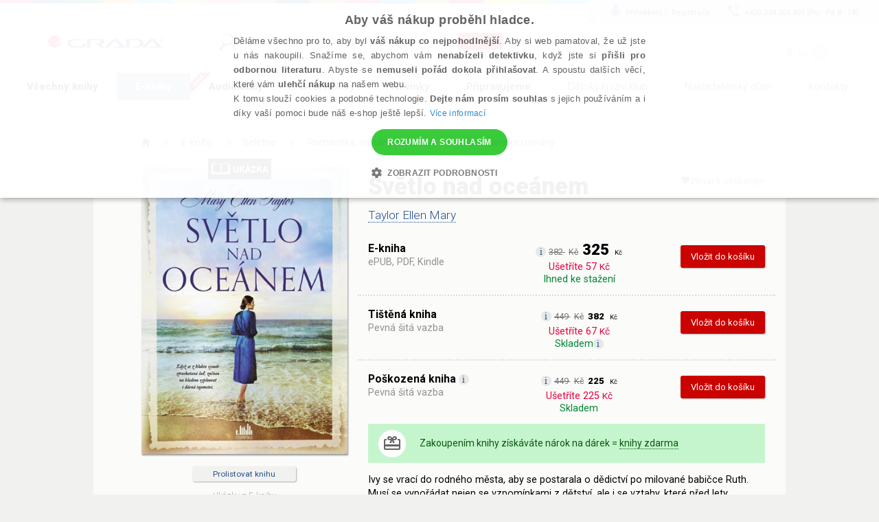

--- FILE ---
content_type: text/html; charset=utf-8
request_url: https://www.grada.cz/svetlo-nad-oceanem-13822/?ebook=1&ecat=1
body_size: 99390
content:
<!DOCTYPE html>
<html  class="no-js" xmlns:fb="http://ogp.me/ns/fb#">
<head id="head"><title>
	Světlo nad oce&#225;nem - Taylor Ellen Mary | Knihy Grada
</title><meta name="description" content=" Světlo nad oceánem U tohoto pobřeží je Atlantský oceán nenasytný. Polyká lodě, zboží, lidi a hladově střeží své poklady a tajemství. Můžou uběhnout dny, měsíce i celá staletí,..." /> 
<meta charset="UTF-8" /> 
<link href="/CMSPages/GetResource.ashx?stylesheetname=ShameCSS" type="text/css" rel="stylesheet"/> 
<link rel="preconnect" href="https://img.grada.cz/" crossorigin>
<link href="https://code.jquery.com/jquery-3.3.1.min.js" as="script">
<link rel="preconnect" href="https://connect.facebook.net" crossorigin>
<script src="https://cdnjs.cloudflare.com/ajax/libs/pdf.js/2.16.105/pdf.min.js"></script>
<!-- <script type="text/javascript" src="/EcommerceSite/Scripts/jquery-1.7.2.min.js"></script> -->
<!-- <script type="text/javascript" src="/CMSScripts/jquery/jquery-core.js"></script> -->
<!--[if lt IE 9]>
<script src="/CMSScripts/html5shiv.js"></script>
<![endif]-->
<meta charset="utf-8">
<meta name="viewport" content="user-scalable=no, initial-scale=1.0, maximum-scale=1.0, width=device-width">
<meta name="apple-mobile-web-app-capable" content="yes"/>   
<!-- Code snippet to speed up Google Fonts rendering: googlefonts.3perf.com -->
<link rel="preconnect" href="https://fonts.gstatic.com" crossorigin="anonymous">
<link rel="preconnect" href="https://fonts.googleapis.com/css?family=Roboto:100,100italic,300,300italic,400,400italic,500,500italic,900,900italic,700italic,700&subset=latin,latin-ext" as="fetch" crossorigin="anonymous">
<script type="text/javascript">
!function(e,n,t){"use strict";var o="https://fonts.googleapis.com/css?family=Roboto:100,100italic,300,300italic,400,400italic,500,500italic,900,900italic,700italic,700&subset=latin,latin-ext",r="__3perf_googleFonts_8e906";function c(e){(n.head||n.body).appendChild(e)}function a(){var e=n.createElement("link");e.href=o,e.rel="stylesheet",c(e)}function f(e){if(!n.getElementById(r)){var t=n.createElement("style");t.id=r,c(t)}n.getElementById(r).innerHTML=e}e.FontFace&&e.FontFace.prototype.hasOwnProperty("display")?(t[r]&&f(t[r]),fetch(o).then(function(e){return e.text()}).then(function(e){return e.replace(/@font-face {/g,"@font-face{font-display:swap;")}).then(function(e){return t[r]=e}).then(f).catch(a)):a()}(window,document,localStorage);
</script>
<!-- End of code snippet for Google Fonts -->
<link rel="stylesheet" href="/App_Themes/Grada2015/css/main.min.css?v=1.29">
<link rel="canonical" href="https://www.grada.cz/svetlo-nad-oceanem-13822/" /> 
<link href="/favicon.ico" type="image/x-icon" rel="shortcut icon"/> 
<link href="/favicon.ico" type="image/x-icon" rel="icon"/> 
<script type="text/javascript">
 var dataLayer = [
{
  'pageType': 'product',
  'productID': '9788027151066, 9788024749822, 9788027151066',
  'ecomm_visitorType': 'Not Logged In',
  'contactId': 'ed1d3cfc-a4c1-40f2-8419-848e66163c4e'
}
];
</script>
<meta name="msvalidate.01" content="A1E75804F38821AE9B6BCC15ACBA3B89" />
<!-- ##### Google Tag Manager -->
<script>(function(w,d,s,l,i){w[l]=w[l]||[];w[l].push({'gtm.start': new Date().getTime(),event:'gtm.js'});var f=d.getElementsByTagName(s)[0], j=d.createElement(s),dl=l!='dataLayer'?'&l='+l:'';j.async=true;j.src= '//www.googletagmanager.com/gtm.js?id='+i+dl;f.parentNode.insertBefore(j,f);})(window,document,'script','dataLayer','GTM-W3DFGL8');</script> 
<!-- ##### End Google Tag Manager -->
<!-- ##### Luigis box ##### -->
<script async src="https://scripts.luigisbox.tech/LBX-34461.js"></script>
<!-- ##### End Luigis box-->
<!-- ##### Hidding Snippet:  
<style>.async-hide { opacity: 0 !important} </style>
<script>(function(a,s,y,n,c,h,i,d,e){s.className+=' '+y;h.start=1*new Date;
h.end=i=function(){s.className=s.className.replace(RegExp(' ?'+y),'')};
(a[n]=a[n]||[]).hide=h;setTimeout(function(){i();h.end=null},c);h.timeout=c;
})(window,document.documentElement,'async-hide','dataLayer',3000,
{'GTM-W3DFGL8':true});</script>-->
<!-- ##### Luigis box ##### -->
<!-- ##### Google Merchant ##### -->
<meta name="google-site-verification" content="3Wk3fr6t4PyE0FlLJIdPq18aRBFFcXFIs6tnczdtCZk" />
<!-- ##### Google Merchant ##### -->
<!-- ##### Google search console MK ##### -->
<meta name="google-site-verification" content="lnLk815t7947tPy1hIX6VVMsZHs4qmvISjqmevR11GE" />
<!-- ##### Seznam Webmaster MK ##### -->
<meta name="seznam-wmt" content="iFk2R76aJZXOvyf3j8qneq32FoEoMm0E" />
<!-- ##### Konec Seznam Webmaster MK ##### -->



<meta name="google-signin-client_id" content="197503146389-oq7r6j2udk26ft8fqcv62cd9u402nums.apps.googleusercontent.com" />
<script type="text/javascript">
	//<![CDATA[
if ($("#dlbookprev").is(":visible")) {
     window.dataLayer.push({'event': 'new_subscriber'});
}
//]]>
</script><meta property="og:title" content="Světlo nad oceánem" />
<meta property="og:url" content="https://www.grada.cz/svetlo-nad-oceanem-13822/" />
<script type="text/javascript">
	//<![CDATA[
//Design - masterpage - web part - FromErrorSummaryResources
var formErrorSummaryTitle = "Něco chybí!";
var formErrorSummaryContent = "Prosím, zkontrolujte, zda máte správně vyplněna všechna tato pole:";
//]]>
</script><link href="/CMSPages/GetResource.ashx?_webparts=1613;1611;677&amp;_webpartlayouts=650" type="text/css" rel="stylesheet"/> 
</head>
<body class="LTR Safari Chrome Safari131 Chrome131 CSCZ ContentBody" >
    <!-- ##### Google Tag Manager - noscript  --><noscript><iframe src="//www.googletagmanager.com/ns.html?id=GTM-W3DFGL8" height="0" width="0" style="display:none;"></iframe></noscript> 
<!-- ##### End Google Tag Manager - noscript -->


    <form method="post" action="/svetlo-nad-oceanem-13822/?ebook=1&amp;ecat=1" onsubmit="javascript:return WebForm_OnSubmit();" id="form">
<div class="aspNetHidden">
<input type="hidden" name="manScript_HiddenField" id="manScript_HiddenField" value="" />
<input type="hidden" name="__EVENTTARGET" id="__EVENTTARGET" value="" />
<input type="hidden" name="__EVENTARGUMENT" id="__EVENTARGUMENT" value="" />
<input type="hidden" name="__LASTFOCUS" id="__LASTFOCUS" value="" />
<input type="hidden" name="__VIEWSTATE" id="__VIEWSTATE" value="foPXEXi4eNkoecVs/oa/c7/WbEumTk/9NHrQsr4wUj0yivhuOZLBzD/Ap1OQyJySGda4CJU0dCdKEVE0iwOrrWw3hXTndjoLcGgZmbnn3YbBGIF2zo/Vep5ibNYVxMgnP4FKeqy5fQqhAIjbWIX0TTZHVEJIjwFe7nmDIiYaJCGXMx/r0uax8KdsnamxY/hyUmB1O+o569B5EeWok1TZL78EsVDLfOPgZrYbLFxAu5W37BDslI1V09VhTGT3vZaT5c/TK/cs3yRb8oIZ1wwgomoMACMo1MxHRCMU8RmwSBum4tYLp4xPKbu0EYBLLn8lHII4kXiHiKrFSL7k5UH7YgKpWKNTZ/zUnG5BUfvUsNuPuU5m6iWbfECRwOjyq2h8AfGp6NHWqaifqaHuYh24P7POhh3xkrBOal+AV2bCaKZN744fRSzfQNfJZUvqxZuDMyr+9TcdHKTg9lBzjX1cABOcRgGCAfInCi/0Q1Ez+losAmydxgUXJrmaKM96UQF6df1LPQfqkMqraalu5FViYpkVhf+jmregEWHgLY2yXTzcnR2HLHX+wi/+0TDoQAor5NyBzXwU0Q+BAOP6xEs3OVT4wzxSKHAo0E0Wf4JcGH8BDD6AHOz8d+61Tk9a4ap9SDmB/BHybgNXOVL1gcQtknZ6OG8Y+ZG9yeJRPf3FgP/vXUs2HqBjZBYyg1kVm7U46ff1StN6qs6R52ptC9QX7DTnnNd0y56SF5w5BHeFlG5IOx3eGlY8lgnueDEjcbbsty894tQH2MfGU0x9kxYJSPT5enGY2qaOwpJKyC1orN0JV6T/MTPaWazc3oWa+iJHqxxJfAFg0XkuVuB3fGShT2ILW6qHlCE0QouPuwGpXghhcXCK6a+Wv+cPJ4kW61hLSTdqWdUeVNEKfbJAOKxfB0Cuz1IRdfEW0RXeFZmjYKq1CPFjTb/RBwkxOT7Ta0Tfl4/v6rIipDscJNhol4HrY7RJADomxOswbvBh+wGZ9kUMxMBKIPvLWlrHXpsdpjxzrKVuc8Z5pByjNaGwHpmfBJZY1HsM5pnhLdglmVpxPrit55MSfLx/3cHIO42f0DSTk7FTRcGfwG3Crb1qtzSk2hP+HB3V9+xbLuk8ECiZYpUuikmhuuqa2D9Qw5FhmIr+tb+ORrlyIT6o2oUMcC4s8emz8/QjkgiNvE6t698dKs5SRB930kqgIRMVTrgolDjVjd0fRYvE13A8e8G6PrtluJo6t8BtT9ER1ayqZ7KoUidsU7QFuSKbn754nqt0vRmlDqGpnzYBeGzhjMjCzu/rClZVaid+A1Y9inT7oV7d5x0MnnegXfAQ9bfsCzk1xqV6mf8XRvqQDwN9k3cBpRY0k9VQdNfAFr/PTbtW/2MEeyt0POCe1bP2xmHO3S+EI+46HnaNgy4tCgDpVXaha3dVlvSK2zavHk0lyQewNQSEZ/DcqLBkVzYju0SZmM4lurqW9DkRvhQy2Y+5AnIS94WLpoqfcOu8JEJKNwT1GgPhxLPcNiHyO+ZJlZ4bdb5+aNqh+4r9Bu74EW0W9BgLPG8YvSETj6bVLnq0WZ3HLSJrYobWgLCEBoTyEUClsnyWeGY+FvReZLimr8p+qppzBjlQIonJIyvqZqUu2AgV81DFzS8U/zhFXiJbh9ubAuiwGzTIqh6TMOWchOePUODilDdDvrhUQx/Dio/c/lAncQGMkmT9gaQ/o3MxbOCobNxEHg84yIf7cchvhJydeRVzDRT5CBqwnN4K7LDTkBc3322xkVaprbtQv+ZAoRRS1mGeIMZLWFWy+mxJHzSnU8H52k0fZheJeBcmM1yxB9dEIa13aNv2s/AOJBabi0i6kcgHs6QGAVCZ4lvJEKUM4vVaK7Q0hw+5S4S/UJz0S4UT+FB0EpitvSt91QqDuXwMwlyjcj81Tz9aaD4P+zMeCzTAxE2v/cPA6SNHJrkhrvZzRcINl/Fnhe0Gd2yUAZ/uPUx9eRK4CGeCVvoNzmdJJQTvHXoR1gJPwH4ECxLpS4R+E+26d4iRGbvtmljJvcJcRXhm1K6ztB+2Yq6KaKB1idyL3sMMM9XYhvryYWRmIA9vklu7NzxbeAJpECsSyrRBPjUxqsJTcHaNaucMq+ntJVo8SGEF5E45SKZRAD4ldMB25Ws//EkQUJZ6mcYyJ02A41DjogHbjFaAoF0iOXLjvPZ57vijHR8+sycHrIFsblH0vswOBYryMSuw3hAkQe9EZx2faAPjCAjGdqrSRnnSn+Hs9E0zdl/KUC5uyXkT530gr+gDN024N79FytO49+jlk3ArwF8P9TlR5zQ3Ptjyw0TH4gE1tKgoDKPKlx8G2KgbU0G/XoDjwT+GcAW4c5WsM1jGV8UinVlt886BHunwe5PbM9/o8GcWjc1dn2EDak06XmoZFkZBhG1zKtLz0edkCib2+bHsqLQoy1GR2F2479Jo39/zTNFTRir202GZ/rS/inV1KQo7dHEh83M5rpErnV/b5psgydg/xNNf8ZwweRWwR5vo0RmdjFgRLun/kFQvsa2E4I+3OXJpFPGAFiMv2wLTEd0BK5Fl2VMKfm+gtt8ebaSUFyQExgNpp+wY8kaO2HYV8/mYVSFqVl0PwvnXYkaRCtEms9RghQZBUbaxzpK5ugAE6OsF6oyvezoEKBdn7FvJBnBnVgr/O6Z+pjwEqJ1o50aP+0A21tMeYizVqy/fD8C9qc8pp2cH6e2sDCEABFBPXYijiRUIeaZFMdLPgnts6gHw0Ap5srhU5ym6wmz4XdiArjxjlfXkTBqppmS/3bP/mhufEg0a7naaOvdxIaMZ1m5u8kgDfwY3sf9KVFXS6aku3cbXbQLsiE3xo8UOK2EDbEOSLpfgRCI6fYa677qGa+zvVgXgDG5DP76Mrd4ClS8Txp1MVoGXn4vPAeS1y/e0hhQKDNqL6uCtMLSKGyK7fM8NmZcP3nHlDVlYEhjKxguDc5YwWR6YErNJnW6q53M03HuNFbDvzgWmTE+W10EMNmRnPrpVYTS6Gm9S9ejoni0DN/qfEIPdTFzqpvKSxAIr/Qdz2yTAP4uvQimH9M6RqHLqyGi1PeJoQyvfSmOLBNai9FflbIxTxfZpiogAcDzeMItkHq6gpgSfdry1DXpba2PnRciRlsqnbBaOrz8S1cHltDFqYEubfRT9wGIgur1Mq8ujNLCOEjqOerMbXXt4IpsATggBrK91Mtw2lhrpbR/nDB6vrMpna6WtvGTGkpKWuWLACOsK5vTg14+qH9ELsEazu/[base64]/B9RjRP4W7qa2YmCrc5cszAYyS0tNmTBRRXoJht/UxuMYn3a/hSzXhTUm5k7S9UQpPv7fdQ3qKq83NLs03/VdoqTQNr3jAi8KXpCg97UcAbHaaJ2/+dYYHnxSIBZ48IEOfkBFlEPe+n7bi/ssdfkJpJ27CM7+5auUwczLFKX2D/+H6wuolvpZh37xh//[base64]/u7l0w14N2fadbuf7VGtaBfgHDvPReRXiFWx5AdR8ZOP0lKCV3I4ILJYW6iSlRzriXncWNpppF06EAicJyElZLF8/d7waWG6ySuQPNk9QHw3zRmhwrwK3h1JLe43ztE1OYs08tVxdSFiB+J/K5phCNQRknLPkRw3U5QVU4HiHkC4u/5R/LlnHvAaS3o7zFOZx/sthJjtc3KnrTkVgd/vkXOfhMJdNf7qNmeKEyN5Bkk12cplEKafl6xduyeTdylvwCjWeRcZwXDpkszxuSG6tWEUTXre1Ke5B/4g68PebplmKCrgfcXLa9rL8UgP3buZkBDdAnZ6s5X+wnpU5MiLpj+c+SXSKl3w4ou5CRGQmOoMoEGratmDIFqaiP8MJ9lsVGtJsLap0pM6L4eVp7cEeLcBUarA3TwVX1UubGR10rSpveibm2nC5IaSsK/rc+rqYXzxDx9x8VraAYk0g8Z+CbMAJJaVPIB6xqULO/o/QboecRshr614mPmuKs9XQmpf4JSbif8X9x6o8NostJ00Duhmj1EVOS1KPHmVYWv3fDoMeDW0BP6GXXfR7JGwvK8AlLLAmFyZc9mIy5Mh1SmMqj1Hwts5KIft4m2ICrNi2VwnZ95kbegY7/EnzFVc0R9DD5yh6W0zfLf1UysOLorLuOPEM7l0gL7wwiiMU2Gvqu3XSsOmBo8tIQMOshyAwi3pNNq3kEsAwCtkcB1i/XGh+pu1J9G+hQvayAEQJx8/gZfps4nBTXwORIn4CiqEGMaYm0SxhUUf9w/zk8ggXkrTruBbLpS2d60laXxelZQbS9obtZYCPLCp6vgLOsWwZoHQy3ka3JdNZDrBDjrxdr+5Gv6OGMaQw5uxdUaLIrmLdwksl+JlUGeGZGBmGglyyDUykGHTe0V+ZfyHpw1CVZkYcB7uFAfmHPCcMPb6bkXl6nL1C4JcVkgID2cYZT2vYqbuLoEGvQtM9/LgRKHDTDXzrZqobRQd1EdUjb9AS1gtf8BQ/Z2D4pGCQUBFQXDXnF7YYC8xdJ5ufRlJzj5E0HQ6GD0GEJNNFOqvF65rPuT8TqPbuzQ6p4zxcBGFlYKEAGdGunM56rVMD6qnkk5C66F9DiTVfoaJD1JE//d3egx/gACDR8Lht25acUKFfR/e2JqbA9TVkjgdCN0xx4qBG+d53DflGJc40K7z0G87VMZtvKOu4tAOU+K7hPgMZTRQD+NV36pnambKyfXzxc13d2vQsHTMImnYMD0Aj9/ypKXdOJVXIITPQtSBw/R7LG31zzPk8HRii2lNudNTt1vSkt1qteKW8a0tzL5+TnIIAAXrQFgljMRN2kDlWwvtlkYsaj4/kTJTSSgdZPxqu7yihYbfBBlV9HpfdUGhN4z7u/[base64]/Tm9lCAg7bbQWHe6VRwSSBav4Abu6LieH3dal2O3ecwg4eZ7EO0QALgjfsECXeLscLKYt21AeMrrzf46KRKTx4DaZX8arREZH6O1+/Sdhov3WMzs+Vhj1L8Krq361tsvkoTziKEi+FmuDSNOMUfq45rt6aSOqduSyMSb7eCkUsDMJW8PKa15XfvSiDndzH1n1m42adkQX67YQt9NlS2LkSAvcPSzfY/JlUO/GKV0QUrKwYdt3/GP4vGqqIz8dNZ32h+YjG39SfA5bnnjyWyUzfkK0b9f3eegspkBiqSfPlsasPsSLXxgKV/KJWTggyYLVJbrEhMa8EOP8UPJ8yILUeR7d8FekqfH60KYMz7nT86piveox5/6Dz7OjIGmRyL+4xC7HRCYUJLU+ezz4WjBRl4OIgVPxaLGh4eza1x605nD0tE5O3kkd9ZSBQHhPbuQQtKcXh0Be2jXKvF/URQB2H8E3eRxz4uPg/tyakOZuNaAz6W+enQawH+UkE9kcrM2ZJtmLjsldYHla21jO4r43OOy2AWWHlkfBhq2bBCy//I3n8TlBpxilvOTRcAM5O+v6cSXDc5zfHRuW+e74IXJThlceog5bwKiQoaOPhF0vSVDl6h6DKSOz23EhRX/Ke7YNMdC6r9Hy4bxoT+aHZxEwwE4ofsZTjxmUiGqhdQKdD7Jyas1e8xtG7s36IWFJ/[base64]/Q/ud/qIXI4BPUM5X+XvdiyDY9D+U3MUeMON75h3wkaIanb+SiKKDMK5tHJbiSKzB9yVKU44mCCH3m8O97TqbVKJuUmX3b0LsRJMpwu9v5t/JrhgksV7vFBjagqE74hfeBefu9A5K7teA11L5ILaV9vslX/Qzj1CGTHYGxk+DE+G3Z4+z1z+NdroX3TCi7dfc5BMDJERIqIuATIw7mIf+NWujp439VIegIX3CQw/EcXYq8MVQYHz+meL20BT807ZwPNBG1TRwjvhAyJQL4dJ/DGToovLWQfQEyl4wtzglt5yIXy1BMRsFSFGWFll4fkLMPxYmNJCsCleLRU4rGYBpJQ4vWLR8rzoR093c7PJPCSugEtYkUTEuRg3it8am2zNoCBiU2rk2C7jFj6l8l2uWKVWX/dxyf0g1MBasWHkTf+UpsfV5C/+zaWCKwwG7BjYD0jcT++Whssd1AtncxL3DKa6qunvrf7j21/RkQZA2QMN5ROvS8kSiJU4wWHXX4ZAIuoXQV7LUi4bY2veg9rKrMfPMn5GhVRjermK7u6o9SLWL4vijovxM/nsoGhu/xod62v5Hb1Y54naSh40vwWjrUwArd+D92mpSUtslP6oVTtA86JrzZzmEYVGX9qcI8zqqkR+nLHoX4ry4PM3C+5kX2uuPp4KW27Om20sl1z4hLRySl7d7wZJxuR5mZwUVrWsdxneYKzJ7MMHk5F3dZ2Yq+Shj7/EC8xPuaaZ+17Y22G9ImMBeK1flnp0GZmRyVtWyuFyor8RUTTArM+oXVETeSJhdK+MnTyrzNzQfGHMQ9/oK5hw3bqklxbmsA5iEx2k53A50GuSASka4hIAY3AUt7UZEdhdAtNDt0+npvsJcvtJ1Yb6PbR0PL+e8hBYLUVjKUBG1BzN7kwvwlfghZqWmNIGLiYNr6Nv08pxxz0VJxvxJTg9XAKa4MkxSXcbp4RES54WAuHgEuO0In4PgHI/ElgpzjRnA3RBb2gX4PiSodEPa23bqptZtaiY6fsnbc4KbWmPa21SiD3CV7YBZXto4saLiNm/vJfD/PvU/JgmuANG50nUexKABSEDV0jkidpj7FiKcarx3u+n9ZRJOnrGsNDL75e5xDzpAFto99Mf8QYQEP48So45DjV9DuG/YJpzYAOAR57LAOy0rzXWsURU4xqT5HomtUXzpvHqRkQFy5Lah8+aRy79xG2PPLEMoCsxjWjXGqnf5NzpksRLNl0QWXXL8sWmeL7AGC3dQkkJWZyRmnBiDqTgcaoDeDfX8XMh8eRO5Wyywsj85gT1+8qF+7Ied6lwglajkdHBOD3jjbM1MXL6ujRP/wkxFg0kCF8ki5PgmNYdONlbfdq7IW0uJ8EcQ7U+XZstI7g3X7QHKOfMxfqnwRz74wCC4+6gIyrWbASvYHjAZoitEUS8NO4X9QA5m/tlQTtKIXjK/[base64]/+1TpWwobPZ3pQoNxSKHszN/qrNTIDnhnAdzeZa9Hdl32NPhzfX79KT9h/A3N7SJhDMtghXgbbx6RvZn7w1p85q91SPiLx9gn4PQ1u2lOS3NQMh4YD2xSaXQZH5RW+JyI82NU0cMCWasRvHMMsSZmyE2P6Nw8nmCSvbx034/5MSVxREnWsMaA13t+cc8XFmu6I0xa8RjStmcoEJtXEdzwZofI1wrB9gmyNHwVsVnwx8wGKyg2SlvdqS1AT+rIV9IwH12b8PqIurngm9/dW7KpRHuGyjZuzg+QMKfgtCUpat2kz43KezSQyS+I7btpUxJJuDv38EraLQvt2QsBPZxykkrT13bq/D4ioxCGvUXGR4qbmv/wdtjceEN+orK2XBwP5uDjzszAG8Y9/GoWbiLAtsNVr+L+m3s6uX07ENzSpiQfZZ6QrOHdYnr4uTVhw4SAW5e5zlMmMGxflCCokn2Nxbn2xlCc+3lyV/hVmCs1ZQaF5IfQFdMo8dKNI0PWQtdw8iyyGsn8OwVt56KW2NvMunQ5x7XYPBwXm9FtjIeZt1RsNzpZfeLJhFEIR4AUMijobbjraqDYWSfJ1ehCPI5eWc6CoG/y1CUuTjAb2nPUH5l10m87jzVFrzCHvraGaA0+UeC32c/4uQKSz4XvlLT3M+hhTxigbbLteypLBR9G+AdRRadwXcTN0APbNB+dl6dgruZPl/RV9iZQYhtYTa330RdsRtsBB6VU9cTRCFk2ehc5NXobSfqPHpB66//[base64]/L9U/TIL3q5N2lDSkC26S3jNHbOfsJFDjK1xP628F2q5TzjbkYO7HI+qLQCsp1zTNYxwfaeg8fPj9MAagEO323ipgcummi83RkY5jSIOdY7HWr2xYNdddkfu9XXtEyDee4sl1eurwCsCztShAsa/QYqRF2ugIMeCrNYRbsqrhpokIfmScBUf8Q0c9fk7A/0UCOsiPwSaPM58MC8VnMRB1Ynzwkrg0qPQ6SkIDIjU0UV3hPFpeK0/bprQ4gfmxPwwhEHr4KZPKMBGzBxkk4reTars/nqSy1Ty169bqu6zKLvw9hLiwGayiir8kfgfNpfSeTo/7e3bLt4y1hAW6xYccp7L1VruTFk0DGlvfvkLB+kj/kANdgOCUZTKqEj1AOnlrslSocLzt15wrkX10Uwj5C+F7BBJhmK0vuhlsrr3tliFs+Ek74iWXCB1fgfAfz44yRw5soNCWR98Kec5yZ8FCF4S4TaAyP0mYaeJCICHHNREcpPM9fu58q2kje3UfMBwTYAO3syv7VZVZR/AJ/m3NFGXEtZyNjzgDvaYZ0/AX8yOUh5Na1xgu+7N+hObifr51Ffik6SdUsJ8WKv28WAog18Uxj8Ez2ZeY670pNDAv1vDQu1q+InHkw4v4nN5xqj5AcId2P9taLRuQoNx4Cvgl93VOQUBSuv9HjFPJT3+y/7QqdnaPeDR78mBPxswv/13SOas93+orJFtaL1O4B93za9aPsmhnIHVnK0eZ2Ri8I+yyQhNaklk1uP5A1qOjCRieoxhDMDv4xqWJeDQsgGmxcJLNUagZ4aPKTus42ci50oR2fEnYO0X0DgqfL5QQjKg3efD/v+oR/7uHvjTM7OTfoJBWHGCbEiQeSQJOusLqVhXyzuN4ql9t+6kxXxASrp3fty8b/ddEoTfXFmPXbb8NCqSXMtEpav4jrg/cjZZDGq13srZyuAzPVUiyiLgiBz5kG025U0ZjsMcDYMpTS5p83MyrJZ8lvZ/RW7o1/C5rYGT+4IwkV8YyKlPWjYrYJUufDleG31pkd9R/XwhHkb4HG3XL2Afac2kVwQSo7sePb8XHGsqwRbbgH+wJV6azftKsH7PQ23ArFTlMLYfJJTjrH0136WXM9cCQwoCWKWSdtsPYvJtLkoetlTX4HU/Ok1+wkomk/FquwbnvRaid5dFzbnbPzFNwJi5AWH7zfF9uSXeW9kQWO2TfvXtmcWKsejdpa71bqvCDPM32p+h4yd/la9t03Ua+Ja4kQKkTjOowy+AO6vbuqi54s5cGvLsSzwuQhvZuwnCfPCxetQEXn0kf32mvZqL2f7tQYn8LTXPGdARzgjfY1XdiF/4s4l0Q6qbctV5pOhjqfeKw8LiMcFceW1jUeVXBVtUdLzsPykMp7Wr3vfezai6LjQsHdxtzJTPR5iXH6xPkvGwaKIkfKhMK6WNVMR9Kef42m9M+W+HXGS0wzjTnZFsJryCzOXBe2tuNqLETy9T+nhiqVGXzNTo/JRJyIl1RZv5EuwJzGigzLdHSIaUWpdVvbSYAIYB+89unAdiy5usLkFDGqAO/cNhEcCs0GqJjM2RH6SmAFYUU8W9RNNDHE+xh3L2W04OToMYHRyXOiwVpBs7w/juCN1j830kUyI/CkIRBO9XRs2XMiAsB4eNG6DmMb4VvTZVhmJkxsibdhvqpZJWOufAW5/g2ZlsAawRrvlj1LeuXENUDzx5ZlXJM0gLxRd5axzjmDYbX2spxoQxai+9QN/X2jCWVcrVe/EKlSfH163bdGqvVQGTBrSWHBGsB1txPO8xEsZIv4dchNmx8daplxKWr+lYggaIX6SqtFFdtVIQejQ6AOjBLyvnQDHBnPUG60BmpZMMriSVnpcJjje27eiH6JaGKsENuhKNX9eWAgI/rs1yP9mg1xrN0wgoMojd8P8Xd6wWIN4KQ25KNYh/lunaQ7+5GafYn5waRswlSdcYovnEfov/+E2/KPmVC5AKnq1RlCtWvvfE4IYNkrpeO4S83Fp65zp1TfTWNb/3oTGoqkfA2fK4mwKxsLKp64JkTQbbXOWzD8zFIgHhWSLnuYLmTxRCnmh9q33bud60HBuX6o545CJ+JkmE/k6iboP2OiJO9m1AjcgcO9uCDdZ0Wa3i3j3kF9H+8BNcY/Q2s4UJE43T/wMn2TWPZXzuDqYJ2w70lNS/dSUXFzjEE1jRNRf/lKeStWmjwEjc9UG9JsvUuwARahJ8be84TmnFpi2ZvB/vBGVcuFRQ7a5MWq4esEq3NQR6pCa+kctalsatoFfsLZcgG8Go0JquDTIsiyHDo8GPT8i1XuIAHiaLTJg3d1wLFwD28Qj6qbU5RPEoaT0Mys8C55yxhzRC/vEJEzE3Q1ivWp/sfpLMjUiqKp4vCL3QH2ByAfghU07nBhzV222pPbtAmHl1A4AfLvcMqO9kBWLMmg3IC8UHZe+C/[base64]/QlO9isBxCQSeZTRzIP34NDmnwc+4buSopLKMXmhJ4H5Ha6o9IWzZEyvF3cntw0umZoc+YYriZSNKurO+6OZjN3NlHocdXasToPruZTqqLlRjIY4xtM9ZjuE1nIgrkpcg1UXQjYdiyV8SKaMbRtSn+sj0jU59WwdCqr3RKGvDdLHtqwGJtHFHkElVOwFLH6RbUq/mhviG3DE25FA2kkFh0rucTD7Kv/SEXaAicdbecWsY26F+g88Lf6vMDDBKQhA9QRceOKSV8I7NNJBQTAvKtDgVA+iEiTSNhFNGBN18TohOWwYqpE23aD3XJlMZXUziB0cPJO0YEWgvfCUZAtJm6a8UD4jwOAR6MRC5AW9bzi4Utl0/[base64]/um8Sha1dA9rQNZHUR2UfZg/UamXputUxBil0DFfYQQNIZ+9Wr3AziXHepdMrcJjxAAvnA+Y8n87eBayRYkPWMG4xCkIK0l1Y7RjKtEZxYYPJAC/Uqyxr6Ldns0XDlTMRczBS0ABXW+f/8cpFZYHdfN4kiYUDAyPaskfldjBDI22x6hLKWCaeYf43Nk4n3VxPRs3tAlNV3JM0Nv6RBG/F7pquu1CCe0iTZ3M9fisGXcNlXobzoY7VBrRnlLUBL9l445jRWRhs+jhIkSRI6NagGJ9uS/vF3IJGd8gZBVuiVjk14hZo/v1gn02UAWHuDc4WsHdYeug7n0PAAZzom01xCRFnBbxXXmOk0qAkq2uRl3ZKYlKnaUboSTWWl1w49/lx+/1dVoq6iCyGqOAp6+ZK8ITh6xaBCKHr9yUpyLLOTXTH30h4Brm7DhkQC6bS3FMr1nEb1P16u/cqlxVjjHNxgr+NgmIGktFtOPHbTKXo4B6A5MbSvSAKBOzdA3UTeD3iEkTOWxAX6FPKotEOGDLujwiHfQcg80qWJPbhF7ziZi9mz+8BV0AXB1Em0DelmN1/JVm/9VYCzMDgnLAfpbBpr0XyjvU/Vzn5qNapMtAx59HCs10OFvtI/CWcBd+zRajE9XhDbJNCEvBuyFLGhtREhuchriI9yWdb4Wu4Xa5XaWaswZuVE5fphBgE5kYUPsLhdi45l5OlvjF3+YsAG5IqZRCkiTtU3l0J4FGAih0V9eOISHNWv6CIsFSGLCPoazTeuNyKMIuypuuWun1//qK+oiYkJqOGqV7Gg5Z3YMYHQMIeCtqsrUsrZ3hCqP1zgl/wfN5O5hgbWSnbE/ASgvhFDJpg/MbAh6186qdYuuQQisIlMcTXMOrr/rx2TN0UvIIO9oBVJP/krVmmvjeSg/Yoh5weRz2Se1ldAOagztgrTh0VNVh6BRYMTBB4PbkThUDPAvnwiUlH5MmaxmkB4wQ2gXFuIrWm09KdcYjuqb8B9Ue1X7ls1cHi6V7JmNA7C2EoVZ+tMjHQ+ba/MCuwN4hCEbmJZBAIuTnC0hNJKMwLKzf67gohIJvx+uDs0phsIeKbnzNg6k6MoXm12nMU8WuVTJPnaEmnI0CgoergOHCL0gGCAIjTixM/9LDOhTFzcIGIqOFj6e+VZJEuJTAwBBvTNGai4IW5QO7eaeQavC9lkB2r8fWahN5Bj3L4onA7ZzitBPmAitBxnu8dTEPqCX2L46jEqQuMR2TOf81UWqE0wlGWvwVe9F+olhdr7ExRKDSyjeIpE9SQuTSw9KghYfjBMLyQaSH/YrGuKeKNU6VE2PLdZlVuIwRMbGXd10o72zv5BVIRsbLPWwehEyCeCSsdCQf6H/auph0b2mHlM63YdXZFkZabMegA69bZkyTIo9/[base64]/l7alJz9VyQwr3GhzYfckbcbPzNQslzA4Lzzz4CkiFrF9+JJRjKQuH5UZlOirazyXlWndF8A6R1+3IKb2NWbWMR1aSj65Dl5iTLQpgQfoObCJVz8UeKu9OMx5aiTwOnG4EqELf1yUI0HyzqHavPRFajWigBTrZMCwYOFhHrgaruF+kx7bhOmqYcU0ytS+O/3FqdDNeD66vQxFI7KCf6ngbrcA7MRJBL9cL+igy1L2VHAOQtND1Hic2ojjd3AW4gwIV8Qp5C/gJFcVSGO4FvdC30O7/FhEdBGwOFKOKvI+fSTfUq5vp6QDMEHPjCL4OW7gVbnyVmPk9nChgqeFbZtnq7Haxc0mrbC8R8YwxslnBsxssUSm409h7a+8EfyO5p7LhyR01MM6UJNb/GwnqR8/GhjbGhWdhk23lvtOa5b7F8zutNZBDPOJCRbzFrZwfxv9cmwpi1rDWnIdY8pk0tdX8ja89SeBQ1zvLrUEliFp4CCtsl/W6EawKdxffQ89Ws/t3CQ9TAfy1sg5Hy0TK6hOglMJoeqmmfy3kdFNXBEu6XIIEaPpievFedBKIirA+CaarKqYTnEZlvxLm3av676yBGaCAOuj0olS5Xbp6Qq7r0EzMqBFFZ2NwQTLaBHxp2FaUjwLHlzfLAfOqtEDELxT5q99zVAbF2fmuvuTs35fpt8Riqac4/HlAXDr8kWw1YQ/YQS+YPIF5fc49W2FL9jw/wBECaO0XPrwxSPMjSXnlpeV5FGMq/hfhlSH+VfA5KNEgA6pvmTmJPIK+2Uf2nHPJy4vNQWSI/CPVqL5/fq2qG7f4ws0EgP6X1k2vD4uTcLFj/lSDu/ZnCcaeHV99IC6sdiTKN1Zgb2g6h2Qguj4oa35rp9XtRIxxQJ8YBX7/2h2WglMlc2nkjJwaoXHmYAKV8rhiR9sGD6C9VOSOfzc6eIQLW/Io8KyMKfFd4rvPJXFbuRpBFeHrCSGSiFi+F6VzzahmoI6XYpbvx5SYba7J8u44pwXWBV1FZoyV3slnXlQP7I4dejMEMWFbPySCtkFU/[base64]/P9kZgaQlKrE1rfqC1k3uU+BgsicBvh/CMOVK3fevqtss63dDjHi67+8BFj+W56q6e3QE1hUMCQsWK1hjXrSKfPvmAurwDRSf2X5b+dnv4k8/zFuQpz5ACrklTq6nLlOO2QadCuX1VSvIzv1k3OEF2w30t0IVri/wmTxA96c8F/I48UEPuHL2FshKuDJqRbYpImYtOU8YkBWtnX++4feuQ6W0p4veJiwad4e97I8PapCcixm4aNcu3VdHfvY9tzTnsHpUSla5kiATgXjVBpYadpx98hssKSyla8Y71wg4dnwmgbcCY2osviAnWyl/wf3RH6Y6s0cfFWEyfcCCLEDkEoHUA99f/kCVFA/[base64]/Gf/12wSGsydYqlS3OJGzoYxHwzcB3P6h+MpIMD4Z4yxQsNwywFdqcaS/WCwOvx61kbS0574wYgzGYGhwEYTkcaYufby04zkEkxFKZSpAPPz1Gz5e09cMDazWgwQqSo8Wp0vFs8L6QkmoxBi7K9zUpaXR7slxb5AZV8PT+4P6jHiW8GpTh8a0JW4I7yq10eBuxvZDXivEd+lDO5UJgDC2p/ldwMkFaNijPrKuLRA+LC9V6Nk8xOUkqCdQFxRAkHjS++n9vFHUTF4P2z8ecGJHyaL7KsrXK1QEnXI+7CMVqzW2+1Uh+00/8yFfiDGNEzyxzohwEB1vQVwJeCaFbKDCM2k2KWYlRR8FHDAf5JOvi5JKUfVc8roLao/mehIkv1NbSDV0wrGNHPpEac2AOqyCOU0YB5fxf0yFTREwmyj7Ahq8suAynOmOZzQ0r1OFOp4eqYtJGzvHgyP1+KWqd3cfvgRyjoU5VaoT87TjYJ8vVclF4DYraN+Ong4LaAHw+N29h08+LfNfdhGOXwLH35ZGIdsGMtFIINNtzqNjelOTb/sTzu6rJ8TrV2r6U2pI5Dmx09d4h8VCuZAyueLvzw1vbR3pyJDq05AA3xh819/9o502GG0A8DjPypNojFIYvZGqtOVDGHJJGvV1rrgY0vpqeN7LdQiqb4BlRYDDWUswiZbgOQkvNt1756p5RY6BJAcRTfRcoGu1Yd87KefsKpfBFufXE/xELXpGOhs2t/ocVbSTGGtVel8LvtgNbbsHvAzuEfVpM8Urf3QSKriEuczhfa2qxmYwDtSgnaqq/6ddfo3OMezxOxItgJFn8aOkNkZHHLwT6eL+i8jqp4B8HcgFDjjNix09F4spnYTfIbAOzMI4gE9u0rg8xSByjchhHYxVLx5WXSXNrF6/fb06ijKlaKzQwAn5FqkyVKiRujd6FdOVXlXUVh+mwHWLV/6KYxX7cvI66MNH4kEx26u8j/Yg4/mWi0cP01WAHv9vs1ioKd48n5sxpkVqjbmwabsjw02puDbppmrhqBKO7xaj4tcCkL9L/T2GqaArPIgKBqtaZ4fKEKfh6UlXjuzEmz01dCQ3dgF2rSvNiFddOtlggZYnDow9k6MRobNSF2u8gaMzDe/0VzURUzDxo6cGz/3oRZuj4U21OtQ3SXBYL3y02pqIxxK11fepruYklN0KYexG3ei844+cqK4RcSqNuKZl1PkQ3rVNYOmA7bzzIXx3Qt+L85cjTcv1W3Biv7nOA0uwR7q5A8w6Rh9AxuC95IbdRuWXK1sTLuXEtj4cVKDURRzpMzw/lSMwObBbpSZd9bW6fezRzZGXYfo6VrtqPDr9+mtNq73akVn+PliG2RstRn2HiYqLuAadwBTdCJUV9qYPhsZlKIoeE755zB45z5vsH6CmDN1q1VS2v0xnoLgnmv9BT4j5gqsUPKmgXrJcBS/Fu+xfjyG66LPWrFT4rp6l5Y+fxMOQm9yb5JNA3WoF59PktvXLwx1v+1j5GptPLPGaD1j8aXbQ3hb7CU+y3UtHEZQY+Kzykk/SZ2MpV5/hkXG6txxYnG7I5p9GQbcJth31ayotXYMoO7mlvOL5VUtKhpfOGs8+TYiglK9tryE9QjBGr6SeTNumMhVjgIaFeYJtNZ9DqwhI5viwNY/DVbzuVdi3IAT4nnODs/d2yyfziMc/fhmN5WDs3xStQw+tn7qoAZY2pjIcrf2NMZk2m1Pb8oNk5iOWDN+kbiOi+xK5FQi5mdP+fWKHH/pLsengMqUR8AYD0zj6W3wyNdhI6QvlOruJ03HwKN15rWBhaxT2aF6B/p1OxLIh4+gvbG1lAZ6qg9/FuGtWcjSKzcoWVeMt2XqIDPO6xaM49f8pUycQVdUODNq8GT6MrO6EyJS+23Ug2cCFP6mkmwlD+9R/30i+8qXRgrBWCwQtjbgbnYrkTYTPmvi6lkKxdQKBa8RsHR4D7LL5lp1mlNdqI0U0VO/bcxcqPaXClDzebY7sehsp5+Cl3FS+zZY/Go2F0lzI5U7Onms9RlEsFUuPhHIroiouremxdZQdzi1/NCcj9EjJfcpJMjiLJN8DopR8+7h1N/7ieCzXA2nMWCc4bKjq2KwmLln0rK8Zz4YUyhUwwRVcFF2CKW6sFHp+daCIxQ9Jr2dnhCghbveZLFLbQBs0esOE17p9Zj8KZgdwGkSEBCU1LykVjNxzT6kXUDfUHRmd6pyyU89mxOVM8FXkdgtvOikIxuMkNF2n/n0mYGFJtfQBHYEV/IT6SEImALeTzFjFVWpAMSn1SOtKKX7qbe691Wv+PPvvgIkQEjSb61rnXc6ymD2aL9uzuB4wzijbESyblk2JU9HS2aYnLO71lgY5vbwxI6LMwBs5VvZGrpt0CfR5K/yWjuEz9+/V2B8l0PfSYZMgqo7dGx5P4/N1Rheee0KQZyE/fV65YDbLhZc31fOjt4Hopy7mVG6t92qh3WUwbkwNszYxIeWXaDzR0cR0oYRgdxiqcDo4nvI9qm1MZY19gH47mmR4pK4mfkZpgWN+0zAg9QL1rgGBOVg57DVquYjRzC7lblDdGkgA1Hn6jeeWx9nYoLqufC+WqYD3srL+G275zJdvBD6aN7dv9/iGEXeIeqfLDB5ko9KXmPO7ekE4RzkZN+ku28FkEfI9EELuzzO2Vsfa4nDzg2dV+b/mNN6ZQMZ4vcLzFaFehdZtb2xZ8TCKg1fpb0lRpttDgyah/F+ONbGVutE/ItAB6B1s042+/8r7uoDFCup0MFQbwtp/pECDdI8JbR4XaV0mHfGR2z9R+tp45HOFIysLawOtyMdGtgDUq6xV40f5PnvtNtDNGK5/wbwufoZgYeNmDfMAx+5PnSzJiA20pawOOz4JwHSJpDUKqI+CTwg+iKe/6Rk8OgfhWhlVSu1OCagpU0qUrjbn8fawTKcy+TJ/WObxsxkiU1ioE/43fiTdWoZUU9ebOvmJLA/iwzYw53TgL0Vnqh72F12J3RA2KiKHsojW/zwAJfzq1X/S1+QaxyaIc+4LcLJUmZ0X8vCM1HjOQF4fPTDETm+KEk6TskQHCQyy8bACrxG2Rs87C56LIP9GaJt+hMfNMd3qZJq+yl0m0OxlszW6uytuvT0iW+TVU2y/HU+NQETGzzb5TrkjgiIGa9vBEhDBhQM5eP7y4RvPucmIO01GQz4UqfIOhzamjNxKWUW2t1aIX8r/ZSxP4Q9AJwNDUl4FRrPTaSfXcfOCNf/pvPutNv3/uNrLk9PukSHBDGTEQeolxjdpzpxUekQkVAc8eGdXRBnUexCfoCNQkYJ5hQ7mrfn+pMGSNa59dM3zGC0i8RLUGzsnRky/G+ctC438iJmqdwtV1PiTICD33IE4Wlv8WaY+sPWNCGI//bG4/NCLB1yY1hIq0dKt54/t8oboEBw7RKX6wDqRhGCUo4em10CPt5zNZ73thygwV/bSVBvd//gWng/6wh8jFrsPc44YBAyR1J9TzX3r8KV3dUS4HzDWUj/xA3Gxil/MHK1972fHZcRkcRlQJlviNwIMMz2WtU64kb99H+ZK+1z9tiiaeAlk/VJcpipY67+gyVipvY1s7kI7N4wSUjZ7s6vZzV2gwS9r/VeHM+jWi6uHXe6PtSDrHfPtR7p30NYEPuvdy/QtIVCC/fQreg0/aups4AfHp/3OySOxTUfNFSYjafXYTCwwcGCd7GmQ/zkjFoS63ibHzYOIneGlxy3c5CUQVveViOiIuu/P0UcqIploFH0i2cv8uL6eBESCUTmkerA6zTGWdb+3VTxFnSV4bB+mI0Gl/S+xTAHGPPrBENo6XTbrw2gAhaaySrldEorrjXE5Q+gXzfCKmDLU94C6NfxuLRu4V62B3EX6qeqzDlgFuLM9o/Z6Pkw/UicKh5eoMjLK1/TpfEEB7Og2QSFqXHYNTHDxt+x8KUwMtnYjfGQlqqGB/S7WLSElOyZ32xzn91IzPP4kczliI00YomwntPGfgK8zdVxU0n36JUbLwW5pZkXhjaCUudtUQWejINIRFy7idPqh3xz4bqkr+N1XnK9XPkw4BeP8TX3aI+2Cjoo5A7ZQcMR+iO8TJnmXjl1ULwEgfvwlH8S//qsuTiwl1GrXySawTxc32JGb+N4vAPkOZsB2QvpVQdsnZvQG4g6EnY8C27uFnYUydMDA8hsUS72Hr0cTa+KZCqvu6C37Xc8S2kPd5rfo6nwWnt1QRxNLs5CeGnnhZVbg6UJO1YuY7yLpEKI2c4Pqw7qW/ho/[base64]/dajCKWMQ8Fcz8oUuK3UU4XozXB7Hz0663N89zOZE4eoPeKP1CofFGAXdncTgVagY54JOV4ZMvfyATcfnOscbqebgkFC0cQXoE9wxB8/3NTLC0DL2lRqM5T15a9TyE7OJwovEkfR1nvz4AnNY9PWfxX7SoP1dSlc+mNzKiPf9QXMhS/IOdK72Z0kKFTdjyawylbUNJ6CLA0klDBzwRdFPivyhVRF5zrUNTik5fyKDKQISNdE1MErfXnB/NIyA+FEtc+1AFX3kS+LPJ71v/3OwzIko9PheU0S8qVexdREZgQPo3UVRydXQ+HLwpB3zcK0qRV5d0+/ijjIKIS1ro0AK++3T6iq1GsQ2oSXt6S9g9F9Ryh5HYjVIW525gB/ULNQkI1kfTJeXRrKLlKwufHbAsMmgElUhjNkndLbLKIKUQLWdknPtxzpVv95ubFsiZ5mI4aeYcy5kEtuc/hXI2WIaVa+LukUZvQ4NSFuIlGOEIhzaHuQZry9FsEKYxZbo5RbfIM/RrEqItCNxF1n+ieu4RuvgaQYHYbG3sS7j5GTp3do9pznnEdwktBYqMClxGV1Z4ZO+8ch+7HVpqCEcr5ocGouJyJ4/ZXYsasP+tsK7DNu3AM2b6IuQZGaHC70AaHj8byXd5OU3frYQbtIRrswOuldrbYLUFy67cngp+DfOw967wLD3s6yVrGlbQDEkyslget7T2YyohI/7Ti+MDbqkNP8kU/SD/nIt/RSmuLLLFjamJzItTLUoVzOI5bn28g05mX6pBh8iR+xHZWU2q1vzivb0DkM1lVvslDKjhJegYWiK3blQv6eGmpndS5v9wg01gFWZ8jCNzunq97RZmF36z2ILLo/YfzsMqT37jPhFhcqW+/QcVUS0n/esP8Vvas0taCxkbT9Z7rgnwJzg0hfitf7gId49Ste04ijUMwJR0uo9xVl/YwG9J9SsD/9AK0lU5pTtIWENQjRu7aGyJc2aaFnxr7hAxxb4vGkzU0Zlnb1JyTowXX3qFnA5lMg/hvVnwV5Ez5pF3DqNkvU04+GJlmkj3J7cv97a5yKvAa5QSwsyMnwFNHnSCj1EjlX4UDrIVu+B3IJenlgKwUFkbCIRx243bQRiwfHqlHH9Hkyh5QDpm51zb1ZeCcz5phq785hX3jGlQDq3jAg5y8lkNPdjr2i25llqIg0Ykfrn9LToACrx68M7/G8hqAN/CxSoSETnzthAnId913ljZB/GCEp8efwx7I4q4X+wzBVcBrD6Zk9rG3Gl8Gs3sRe8aya5hvk6DJZRPe5yOqxDf0rAlzmeFOg6xKwy/oHrvaOVHjRkSsIitagQitW8yZtWAk6ouhntWsrAgzORgQXAzeuIpjVgajl+whrPR1NLFwcBovw0MnNKqvGZYlXuLmTyux5SmEZLxxQziNfxVkZXyHDZI9w3ZbIQKFNorTu4ex7scL1R6kR9S0ht5SHWF2/mx1rNnfYVbMc9PdI8j11771I0X2wXM5rQR7vAeKMk0jioIRi03vWnBFDp0mJGW6mlikL92iDFIirX5/sC1bW2pi8Si60Nm/wB0R1Idt+oRpUFkESer9MDOSGy1xg+TTe8Lb8Oqxc9vlo/DCDzhIzDLFTVb6G72rnIKX7mmQhzuFT0ErKIbxDgk9Slnq/CW8oerl2mhMdHRSTCJd2AhC2uHh1fkvBIrRUemBO13F7/h6juj39VtXyBLPaR6+D8vFmHQqeDo8PJfTAtYnpo+2AHYl+OP5oXr5r3ePTtse4XpMpeG7WbmLz9uVdlDz8/rmXHQIzH6tzGkV4D/w/Px8TTTtmPqHM9oXa8V2Qh0aWwAjOuKuJPyoL5MHZ9Z0S89ebSgY+roQDdw8eVCW/oZ9xDJs6nkQPh0631c+Kco7o7HlJbG2Lb25XmhbnG/Kfczd870foSqeiK2r/8M7jdaEqtne/Ude0hmZ+/kYSMznZlZfUooC9D2xihQYmM1fU4aQ8nKFAPheelstmu/h4i4MPQXcnqfM33iZ5XALUA8XGaQkYi7qaAXG7JIpRom3nlfS6TOBNS4tYWVa4TQEQ76NSeVED08YcEeRj/6HLc56H3nMY9AX1jAh+3DTnWegdqrdOifvLAYms2gOUm8/xT9X6tPjSSSDxO3h1ZZw3jJyRM5V1kYCbNr88abmW0X3aEu7eEs6v53oeOM9Tidxv+O9bN3CAy5EtS58HWQnxEOtvNF4iqLwWXhxP4xhPiVp8yEqH0mPLWFWEfMVt6YLUPidFpN+FhqbcoQDWqYXiHQzEUNXsUMJezFPGlqGzgNAp6MmIMUvu+EYxsopUnD/p48z+ON8zqXBYFwB5WXA1bP0iFfG2iA7psJVC+6dgVJj+GX78XFt790kcZiUYTwbCvXa3KPK7n8jq3STupovEaYx4CRrOP9xUYmNnfuTj7L7QjB7QlmRwPeFvSCSefS03aitZ+UMj/kS1EeaE06uqnHJB6Km4OTL7o3yhJVvHKahoaGOr9mlRZL8TGpUh4ouU60fcMk0trpjosjYJtyG/cY1XBaM1Roywu9ZQtZgZipi6htihbpAmyZg2MVBp56oTBA/RJnCd2OxupHUOJGEyrGTjuB8Cu3q/Kw3HnhcDCjMDkht8Cem62OudhMmDoTkFBxILHajNkpPnFrwzB4KSDVrrs9Uo0tMfQjE9nPLNlM3dMvw20Q8nEnLbOZAgDy7dc39I1m9bOdjVSQCi24GweRFKsjm3/zajYKoz4P1TJNYXyCZ6Jk0TQhTnweP2JtaLh6SlePwR7k+/QcUPU+o98jm93g0BW/1trWZiUI0oA4HGPl5DYh6HB0C8zfdUv7QVSk734jVwMUNXfV3fQELWSKEV4DOBXHPIrAUFWEiz6z8rBluC9b6PtANOYtgFfE6NJwNeylOG6dEIoN/eiJv1S6kLB0rhbZ8s5jZGIryy+B7LCWeSEXJcMqe0MrNy1XyKVgQd3rRfJtuxsz27r9icLGsmdlf/xM3k0X9+RDlS3Lhs0snf/GBKYanfmAN8gZ1TzH3D66iqMQonCPQE3nksdFqm5X9cWhTRg0PgCPgVKDUjtrsadia/ahfQrY8wKho+HAW/60nLlUmiETGgjnIuoZ23O/rL8Dehw5ZAktGHG4oTX89R/+DVdRTk5ts+lrpjC8unTguoYEFL5OJtxRGQoST1xuMcDuALj+ctVElYCSjMWgqp5+eR8/zNgV01BsPILjJpbKV32FTmFyODT+Ky5r4rBZ7iZkR0w7jdYHtyNQ/2fIcZbM/gxr8+hUiTUcV7RhNURRcB6dml11j31Q7MdsSiVLWqVm5zKyKobvIqtFaWH79BYchZ5BTAd+bGtYxde+9XLPRgpNUImHS4NavGoTti/xPD6U6Ha9BnSPi4jbZPVRPfLRAdpA2HCbJJjZ49mSydER07FidAoh4rNhjUaqddYYA0dekfPl8JqaX8RSRkQcM8VsToS/[base64]/2LmHfCpMiG+SVUVx4bidx+lZW2AqFcAiP64qh/TBSojZf05jmUZ35yVAZSn3SCCsAvFfFNr5z9RLKMAcG001CH6tHcy0bdhPUpCnBTGKa/7v0bOvtZovf72SOx70Om1zOEqGPRIwWxr6NIrNzEY6ygfU6GsZRddOf//pIYIZrGThaKVfGJuu/jOStW6/G67uAbTSP/6FJ2epR8eGdfzkJ4AlTXFqVRLeVSVuLbvT0DLNdF1S1oLQHvPCHvxG8xxNJmQRcYCXLAqfR3b1M13k9Pe6+6Cnpq2SWZji6UtC0o8PyPt1tOR7vVNeSEM0k7YSa/Q18y5rJe78CCtQ+xLD1r745C8r3JhLj1ep2RPxQc3JpsmBa+MFr+tqwiZtI1S8WQggK1HFW9Qxa3r7DowElMIEXqX9sRLDrktQnorDBTxHj2Vi1i/XaizmnUS8oTp9lwuEAYrt+zcBLGrPrkDFiKwFjuXZdWFg7Xd3KuTv2FMGfKzsu6nvSkVymuLSqaP2aPm5n13uEEunEnLY0gDcpmbyI23+CmV0P7Tu0LF6w/ReQx0zl/EQ0YU2KMI9Ow4G6q11cX2Qc4HLKnlmgSlf/ajLbeL6hb4XEn999UWBaK8TOkTPhwTFkxjCsFYwpWPwDtrBN4VH20gF2aceLyGVrd4gqQGvXPRyFA+B/95PB5X3VTACap1qEk7ne3TUSpcgid3wQR47X9KV+OL3zzmGgpKOGe8GYQCFEEPpHSkii2DOZS50mLufNgzUfSYS9drFqVlKkxtA2adI1BIfuUNvwUU8lAoBRMucwiopt87V8pA3UliLtgNXYPmQS3nebHSNWqmiT4U5nehV0BK7n9rFv51Ag/a+wUle+aWJMRsZZuCqUq8Tj8PBfdH68Q6plhJhjN339WeRHIF1f8uOeIMJEw1U5Ga+JuKUwDQrS+APIKLz+tFZbV3RnmXg+DhF56V/iJpHtQm9IQVwT5u9jQKkLdbyzAQv5O4j/hFFPoKrN2YkyEcQklH3fTPKyK/Gdtni4+JbIStBkFPwptjQMuVjtnzh0L3SYBVyrtdC0BUd6EHRTRVyEat9Vny6ABuHGrA/vcj8RhZa6YX1xCNELVgsfVgUtatf1qmThF419xyjgWUyM67dx2ZyMhIAWfJMGbIcPqdqzjH2QSPzT81bElnNjwiu6Phe8WdkHgYYBauqmgYsagLalz/yBoAj9erDtZcVrdIM5bKSEsEQTXT9vogJLLx7IiiZDan8XNbDh4/V18WziAJtq+I9XwSeaggjT0Fbf657xRc26YwVrCLxI7oqjYA97ReS+E1dPMeVnFrnkTUuaYjzg9HjaSuVufOC4/[base64]/Uu73cp5qj+1Ty8xuDGTGHijSqcrzLCfFe3f/fSjanQkowOmdpJTmhtcUTantjexYSupoi6EA8jCWU0c0dcEx5vr24vHT9QDKVPl9X6vmEquwZqRXEe5S6NXxHnZnTpgzqBMeTdJzDyJEb0kT16bmKs7kAc2L9ye2S7EF3WJLs+E+pf+/uma1eeW6wWtvqulYxkcS1wuRkG544t1qjOG0M/xCQ8xDzKL7XUEEbVQ5vx1xJi3qqNM+B9WZWszUe2KXMYxe3sMtzyf2SfsYuDNwnjb1gcqpEuhgIBq8beshonQVvp54q3q1PUoCs7rTzmq/70tCa/sPe/GnVVbzFCP+5KFPANOXF1//rxwuvM2ll7o5bpOWNjPuV+WHgGHL/pom9V0MaUsiyLGk9K7T/UZG9RrCi75CV9rLDq45pWjL/EBPublf7w7k7bwyT4MjwGUmgEaG6T5cyHz848PaBZmqPjF42nixyQ5sbz9eV45ySnWDzeti1e6Spg9KEx/LCrmCbh+iaYi9QeMD8e0D1cjL6Kzdh7Ayhy3j3eHjO4ggEDBncIXhu3/wNVqfuy0UVoneJTCQ3WS8duGtdlbJh/u4/qetc9smQKs/R1XZJSYcPu/42QjOSOti9A8fNF9uSvi2cNCyJwu5SVRp3JZyf8PpAViwvJsMa112ao49FxfebvL+E3aRWV5AdWxuS9myXmxTglkxramnm9LsJOToKVZ2ADT5tjUzy7j77m8CuPOE9zq5ZfDA/yMACVQ2iXH8QL5268QIGn4k+uLIF0tyT3k5UyiBAjPLo4RE04IFLVVK6qpeH+t8VFXF0mfqO1i87JmGdUGYrqfOcI3+vhQfIdAPwZYcUZ4iFYqVpqtF964BaO7Icj5GtuNYOiPHrofuBiskR7SePu/Jm1B/HxHdQM8YwL2vvTCnrlD3yAy2lNtrX4KDJz3pQKtia5QsNUXS/zOCx09TnHVBSCxmZUtUNMPMjv4/iBAckreoTgN3oTG+HcVEpLzPmIp6LUUdHRKyAeFbZZIxsp3uuZQI4lVEH8WLIrNzikH9cmyxENq5WoSYcnNmjjYEjiM0b3s6bQLxLHGm0HFK69vqOtU0a/OEBzYQG/xhmgj9hpLVcMvW7ZqOwxU5onFWJkGu3j5nMlkg0C1qp/0GeByOkbDoUf9wdXtvuMYvYUfpw38OwicSP1t3haMV7k0ojVWWOGFGjvpFEu0yMud2hn4Cc3PqcTiwDL5nis7PRWY15dN/zks/v739edi9P1dEEjHK5DXi6grjUls86rAZhvwMSEfdzLM/XdWp8a7GeFDC+/qEOlv/ew/0MAOfsZ7TpMxk006jwGi8WmyuN6cC5UqH2Kg5v8F/i5jb5/uRIGmH/YLA0NO9ru0z93LYzvJbC3+5u0IVK6FZoJLZ/Ng7JaAYKVJXj0H5ZAzNufGiCWWi9TrZjipMHUtcYHq8313dlPmMAtH4FPf8VgjAhSL/P2vsbeFctCANsu69EO3E1Gc15RmUJ6Qhjs2WDiv1hmaRCGzYmhtkHhbHkjW80RM69yXPhd4GOUGbclJvTT9Pdq0d73jCSCGj69mFGgfQtDFmx0Viu5qdh/J6idWJY72UlalLbiItF+Vyv1KRqm4fJ5QV77e9Vom3NxBanLKIjgnSvZW8Q0t/Ug83RH7fw8h1eHR0X8B4enxWjXh/S+vX9wbwMMbnx4hp2oK/UzGPVpNzvxHRPZl1vOHPb1WhIIy15aoj2LmM36S3QM5mc5qF8VcIKZwARHCju08g3XGFJ2Q4W5yRgL/cu9IwUwdkxrRpNbCuqzX1Hc8rFjesOoVNBvTBZppvoTydH2TjFCXZ9GXTuJULI6mqpTjDCABBydZ/dImjBNZxrsH1je2cvyYFE9hrC8WFkER49yiLjUcAd+eLm+g/cXWQWrWHUW9VvDH+Vqs5tZJSYL/3RYAH3/3Oui2H+H2OJfRL/Y74B6Zg8kWwcSPHhX0czji/fhE64JfPWHCzpSsgA+T+hIDh/lvmBVEcr++nUmw3ZFdr1NcBoLo0LXhAg9S/D6Gy7rIMS1HCCkzk5Bhd6Vcon5CzBcyoe6oQb6zxxf5iHYwr7ODNa2S3ELTmZuJHWpsn+WMFgJdkdW7tC5K6WNRoCC6kO5tf5rbHpSgCfPOQboDx3aVJ2sOtK+L/wxPJpfkwdhvCH63jd1kUzuEp3/1xm0L9OMj0ZUNyzUPCDOGg6jTTakAdKNP0LRe1Gq8DMoP1PI92fU221aE/jmUxJHwhn4cnZKI5Kxk1/n6BOHHetEhvtrfTSMrgdxlIMwXHFzRxCOswYsrSIyyxDWbNJEeWw5PYXCkS+ulgGodEfh3lfvuGmw49zRQKnffuIRiQj3iBkdY+aGyDOoHsYu2jBNjOFJdM/ulNhk0hz7aBVVwbmajqD8jZS8NE/nmssLoiwN+je1jN8JGuLMMTReq4YvSXZTjmdGnzmxwB3d/8ZVa8DUmLdcIgDRFMLIQlU1JSJU7e5hAVk9ZfdAvYV2d8TvEgMybMFea7u9yOQCfaJsmabP1ncZzoncYYrI1W2BN+ZgOJjmEbYoSMuk4NzeI3nyLnI1/ckAzt9moIfIhl73vnrw1Ukb60jgjF+anSV9Ll94YlBfweluvq75qEiLK7QfCR0G1imRmUjmhABOL1ijeDgSks8s/hqdK5MD93WKRR3PTi+unXvg5HLvqBGOjzpHF9d9zXIK50L2OL2fHPrDGZrzpgtn+qQZfBU6KIF0L/xnYfryGZuc7wLzjtVzDszJSOheW9i+UrXtUGcJLS77bWoMBZlwc8D9GWi5ZJxwRxrHb1/trOYIPz7fl+bVVVYJ5eG3dwzuN293ehHF3pPpgKMD9Ll7KCXoCKz+Y7AeSgjkps5sRCimPcWK+9K1/7esIa1IPnmnWNJOjG4xzFvFUp/MVKNepVJSg7FEmkGripJ0MWG+0wKBtSzO/OL9D25DkcOShfqgpwhPzz+9Qc70f5YucVxANn1obmylSCA4Zh2qC2qbs2+AZ1kOOr9AXYCpZydAHQ0Ero/2WF0zPUJjcjLeltObn2jCz5vxoTyn4fXx6nKES+yO7n3ho57FxH4EGbtR9mSM0RhDnkTS5yQrkQ6fPfRAvVFzGDKFLcJXhqTD9kw750lePgDpHGJQyDRkNa5T6aOMmjXlD5k0VicaLu/I+X8n/HW0MoQQOEE+8jBN0ZdsWly5OqeD+Uvyzg/VRml9meUTBTryVS1aRdnCXtGXelVY42au+wZndT6CnzPr0WXKR03eSqqDJfU230/oN7/s6py6T30ToqznGARZDWBpln4tooqpu2kxVjONiWXHzOhGkMxmqJkPEg3dsgGqbOpXTsPaINVUM2l4gTbSw3S4WENXipGLsI+HwsAzNJtAhJHzfXGnAnFdZxWVAp6oLVJ57EhsYrkuadXxys2VQUyvGRSRmpV7wuNperMGuZYFlbVjL2yhW2G5v4FDMBj6/ti6B4q5HW82juFDJFH+1pdGBmHfzZfJjlh8Q1MRuP91izUQ87yDLQrkuNQiVlg3L1CaaVRShv2ZPj7uvhrSYIzD/KXumfQiyl5enMFylI+oRu0Uo7dxOFCT5ziq5pWlkoTft/qjG4VEdZ9fFXXIU4x2KFAsd/NUk6E9jxRqwle9FQ1jJwbJpdf6Yh3G//+l3uXLJOPdYBl8d2uRosEAlUVMvuZCMOGAgJBk3Si27To/6roCixJXQEKKJ9zpt9wLgGy3IqlrUYWorFNS1US/KOblWADP5/Od8ToNTv050x2+3C4B8R4awk9VGeBdUFXlkxvVBHuwnUKHaWshiRgmq8/e6IumsJBDf5rnd22ofnWH4cIVXkPo7UdGLnlvsW35G+gYaMCneLpYxnE9U28wANH5CUypsw5RJrR3qclBC/E3ipJUke+/X5jEV2uqJn3M7GrfajW5jdneA2lPnqUv561uSFD7825bgOF8Bhbc+pWk8HptVqruDZMCSsWhTLIAUU8HxK5AyZ7cvZ3mG134P8WmmQHSgr2D6U2VNNHaCCeBlTycvJ3Ac6op3cy7pebIR9cnXwinLmzg9KsktaCp1iVORz2k5oPrrw+Cb/11LeIyolKD0dIIwy4o0oREc4TuyE8dCTpxdnQdPfrvpzKRx0oVaZiQEVk6HIO/SmQw+AHuuCe3CijxX3Jtn0BTU1ieSDCsESN4nOTrOP/Z/cHEDHxXWyDPw+M6u+3/tj1s1YWbU+hNnijyK10eELTDovncrWfyH4hPqu7q7pJQq8kWN0vr99eLa1XftfcCv0GoAfU6Ild1OOnDkUMvgBKsea5kTn91eg/oEVW3nVkgyhzIzUXMo4fxOK6PFc9EEPmP/[base64]/iyb+C/YjoCVLjuVkqrp5SeCYOCOEDsL0U1jwlcxG4lIO5VXB7Av8gWD2bNMAkWyrskYi78ZaSKUQmxlRQlhNkV9Mi3X0DZ1QzCLJ6ieDuyEcNQUjgcY85ZuqyR/xA55KVdCYC3RnTuLC2tbwleBYsjNFx13g+ctOmU4wg/e1ChUoXe6C6IiLQ4kPqy/2u1wm7h7QOxUK4/2oW5MiMCqisDsctqBMY2sRSAYAu6LA5QbKNf0S+RCU1T4qTK33q7xaV6nYkP27IMZm6kF/A3du7su6Yz7AXc1DQ7OJ1Tul4rjk8+Vm4QhS+qsV1q/6BvtTwzaDUROqz5qXtK4Q/Y9BRRLqOeFeEMhyVTvArKCYqjU7c0iXWXEF1V4vkZLYien445ZXIna3TRLknyCoagsBVHw0fwSZtCjV9uhINGNS7/HjNB2zkrsD1HnQGI4mGDDJP9bMCheAhvUEJZkPARqPbXeqGGSbnQX/cxSmCn01kVHndewtaLSPyoSUuJ+ms4Q+fuw/1OAs8PVe11JX+iOh9+l6H9KtG0fIM/GvqLtNwkW/oi4yj5bu24FFpDUrezWA/cDRXKLhrEGSJpbH7xb7aUCQxDTRy+HZKxs63LEmEwGocTr1uu6WOIcA4EJWlx7rSNPt11212n/B/7hdHW587hijWGPvCQO3W02QPxBsLqNAYYuaqweJFbzcacpKRu3cQXEJ9m84JAfM4x+t/yrbPxVv2XgRzmKJR4rK5dq2C2lY7bzXxsV5xbXCPYOgsNNIGL23s6qJFozJDD4ImkG8ZDVtVi+5EHq06awTdMF+UUq7V9jfflBcPCezcVS/PBl7vvp9VNjbvYAlonUbM9mCBTuI1ZKkeOVvk2i03Rd+wbIgIDnN2U7CEIc2ihEBtja/44WUbM8PMkHv8//fJ4itfQVhDJj501oL47/rK2WOod/3hZ479q1KuRorm1bsQlMz1LDoGsBVsdZIwJ/5D2zga8M1SMKngvTPodGLJvph337Eah/l8DAtvOkzg30ZYBNW2st6oNSLDk9Dve9kpjNxX7XUuE9k+syP7qyJDJHdMhvQNZlFQu+JSYW1h2cs225nJCzoQt/a+z4kYGbnHQlL9lsCRULtuz/xYwZaCWs3WhnPUy8DQMWphMxpmod3ESZyL6rv0hUiCy5d3ZtqZTNxiLs62Dr0RfZurKdQNuhl0TS5hjrSIuQRp3Fyi69otWsItlpP+5RwFOX8OYkaLTL9cYQPkFQIsqrm2kXVE1y01ceROrMn3E+YCl7qDNJGn9CvIwXOr4sZlTGM1n/gaVj/PsqUkTHKDJ94MbYb49Gyji0+RoP/Azyl58WwgaNR9npO3jqZ35ETJbhgQjli3FK+DlleIc2O8P0kQyPRJhreJXhCkWjxtX+tOrhUIvnWR/YsPS/hn9M1RAfaKGVc+D8lZ402+b6mhXZbpD/+/U5bd1/LetHjhAuYEm4NgUTCi0MYMpMLJ+Akavp+2FXGZ4Y+ydGDs65mZITIBK2Qad1kkKxIGAS2Onloyq8vAGQPdoIvSdsqOqYSExSadhEH3ZbOWrRBU6xILDd7actn8ktHUUDBJIKoUPGkf/LFyrH8nj5bUDoRGAlhZ9akfhIQj9zbLaJlx5OuLDACEy1vzdqLAlT3TDYnTokbeI9Xe4SDqbDL0/geSJkZBLbZdUmTs0BYAbBrBsLC7jKgt4WD6JTtkHxOiDTl1KuUX6fE5fm2aG9IcCUeCvtboZ1ikKSzTnfWsiJ9+NxxvVDO3d/FQBMqjN9WVAjONBQ4Cj9ubYYLJ/oMaD5D5og5Fny0h8RIY9YmZYuRFrhIiwbRuPbWm4ov89M0W7EJSYS/FBn6ilJiOHhz0JpY2ZeREpA0SKc21jboAOA88802Dc/ho0wzBeiQo+oA2fHH+bakXDwU/1ZPguJkiHFQBLFs4owe7RQiIae42JNsHsoXbNB5tv33FZxGauaQvW7NhRPaSfqFvadb6jxz/elrkzypZTV888ON0gLCqpwIU4AwLT9NwRYwzyZr7ueH+qg3D1w9vRq5nbUyIWWPE0mYFtEXgENF1RXqFZm5isPzcQ7lXl8RYxoRXzNXwiHmCxTJ5hNYOIGhF9vV3V39Zngc9AhWQer/Gyu7vV2g5cpBdCtWI/uZU4sMpesVE7vCG6zlOai+EyB+801jDCWCcu0SgLBQacpyy0rUcu7i3pkBbGTAu6r2QNUXjvfKJxPToMksL8I92Fl7ghcpo//vH5PdMq17O5dpGqQ4VlBHeCqgjl+x3NcfK3DTCQJ3NURURwfSKYGS/Nsw4X5xFgBlJvmcJ5S6A5qJ2cI197ZhVCZaqLhRl3gly7oKw+lUu2fa6V0YPL+vhpRe2USArcztzrzJbvdouzOp1Og2xhqRqO0a2U8eVA+Gp3YfoXGpnNdeh1oU2RMnNW9YJuT2cMGW0e2ghI71rf85H0wseKrUXj1prpDbjYmV4F/m/hhH8cbmZtB/t2VDTEHpg0B9rlPdBnR3dhO9XLPUXBKz/LqurLLjH0Mr7lKRDLWa/FJJYEKDA39lQ8zaRLi084JHE5NzM0wqoEnyTf9RvjYWYau5IZdQb4GS/PhN11iZ+waVjtePRGxGUVQIQspaQ7WC57JpAXMxRrxyTdQy1H6/[base64]/qnK1ajrdM/0AzjNDKR27qDNjOMf0U+bTwn7fjx4LGjsKLCRu2/TpWn5r8YkUlQTJiKZHU0wnd6I0/Cu4isVRmd3d4b2kWMeYaNS7bzLZ+f0lFdGYynA5fRByaYg4Y7x5DKkblmLjf10HrdDIwZ3W8msKnglQrBuUcytlwR7dEPq2/YCL+EJ599P8jdKh0Qk+wzuqwbLpF0Gwnfo20fxk7xqjgnlowtQVKqKtf14cB7y9Qe0YY/h5SkBwva2wrcj0GODFelQ4QejUbHoMoRxKZLHqwU4i/3IuRolIufMqT79KrYP7l5fX+KpK5ILy4r3RGe5w0WCzBXia4FbuOiGPUVWK7WSV0TJR1/FWioHWIdkrMKiD7Ai5ZWHALwMgIeEh5N6GBZ6uh6jvYxEo0R1b9ayOEj7w97Pq2oz2Mm07AccVfIH0vqXrFoSsLS+TLnFoJ/qJz9go9TUp/Y3zSSt3j5S6nUizIjw5RytigmJJx/WNZbOG8R/hZ76+3VgZAIKNiM/uF9COGU/JuLRsnLxIJl3YlHo0+gigMLoWUpsrWoHbBrvdLrjRYBuTx4tWu/5SQzhng5RSUAUS2aX7faXHD8SxdbyX2O2VZCo1OL07qYsHHifq7sGrnu97I7AhwdVTQuvmdjyuw4An+ipaidmvuxWPogZkym2M2EOH9ByG0cvlLN3mI2asFcExe5KGQHsk+xwi5WTrAvren8Y0OtWLLf0ltdn9D92q81LZfhmYbOe7b3Kl/cbO7QychN2FrY1/J1ewDk0OgAgCA0jFJsQb+OLWOG5fvnx/iKyy58h6Y1g6J8kUZdl8oaO5O2n3hR/O4OtmbPpG8S4PVB4GM5oKm33RkXOIns1QHvQtKEINdPbIffxIKCKkRBrwTQqjePy30j+0BpZDXKiVpKFmqrxX4jWjKUEHXbKX3tluRuESInNYGMAOAxp4z8BSXV+6/+LGfMpXWV4KXU8b7ZYmfhE7AJUJmmsO0QJR/5H3ejsix1VLOLOKeyb17gd/r5O6XWeUzTTm5MRs4BF6Ry6l/[base64]/LLIxgN+QN1Pb3gSZX6Od3OCew+CNrU7m91bAHzQ21I3uQlWLbeIg4yYPtBVrgBSi0KWjD127BkfHJAiJw/bjeaRCvmkcjziNr08hJGIzgmq57sdre/ZcHhAsZm6YkqhjOkNMPo+HufmIZXs6shqsW24o4Hah3EwCM54PcdZaOdLS5tcGEuRohA2B79Pt1vUl8bNrw+Qnnk3LcpqsH2mVVsIACdeAnBVIfA/ebxL8/e82UzW/aU83jj879kQlU/OE4FBR0CappEaUQTyNfiifnUZvjx8z8Pq6dqGguYm/XvkcCndBUODyc+K6VtI/yKod0ff6opNOgCPoaoG+tqUMfXCKGMuGjhkEuRlHLlePAP/TXO2qsVxJ4nf3CePeXE/vWxAyIM0Xi9JM7uGtoWfEsS5FgWF/POZZ7SdqonnvvjVX3Qt/O9Ux4u7pyMdBDqz/5QJx6lhDSq+BdfN1oc3g26Wv9jDKxRKaPoREkzYC8bgibIAeF0W083mSyruxFjFZr1PQH9rpfJMQTw1A8ieKmVcIBRg2eX3bv/Cd4uGaGK388uvPskoAD6UPLfLqyMhgLDpN4QH/pRW/IPJj82GUsclvzDGP4D7VJynXoPNlKdyiy29TG6lLVwupC2H5Nz6QzWcpySL5T0rP2+ch98NehrAd+szUuOPZOtZPBY8hre/HeYFgYVZtc+8MZrazVXxYnqrgmNlnNbW75ELTietUU1yElbW5R7heI7/wbkrmn/VUQZk9QB/NHGVASU1m0Z9KLeQhC/6U5A7K1JriUZ5udOZu5uUTNN3hE3pWtf6Bcrvcbf7YZ6LsCdf2Ku/InycIf21yzGiGL+NeVxOlE48QxcDbPg4eAw2LnTZdIJK396ojfsrAOZpv2IBngi7X3mjeMtMP1lIl0jEf+RzPFskPCOqBZJeobUPbM+pHxKi0PKqJyz8pa/[base64]/[base64]/uzzF6DqcQuhIrJ99FYGDVz/4a/UIQYGlWQn/7Sxci/[base64]//awI5uM9ufSyuCbxO4kvww97RLzu2CPxGFMUHUCSfnK4fjyXpbXHe6KGNRssEHF/4qqQcws/AovmmyLiBHO5RcbX/PjXFu7WlA1OrJlPa4qxx0u02xxWoLIpCGia3kjF2tJbt8epeVYmtw8ouUS/cXcJBdBXpLm4seXmCZKrRHPHDOr7KJOa3la9rRIw79q3o7NgfB+IE9iomWj/IUyxbiJLHTIqOmFMFsC+FGmXKpFXGbZStsNZylDa6EXe3+sW0pbqGyXdtOnXU7wQP4ABem3tRo+gYcHENgKh0AvMjCO9UnFDwVIK1kFILPt8Ll6A9U+iMeCf4rUKSQDXrYsmYcnTeMMVCrOsPTN8pbybYXSeE/M3eVBN3dH70PbDzQev/osrIXYSTxgGjbH2O6WI2Xx6aCtyU27RzDuRndgqU8EW7kXhyrHW/M8JHjtfdvTAxj9lYrxASvDC5stM0Sf0+3A/qMNwI7s2GJwH0g4y0uw3Ag1J+/7FLl3YTBiiBZG7SjAjpJJY1b2Pds8OX1a/LbNws4WfpSQ304Lt8e9i8/DqGY2PgLHatOcpMtA3EfuLqQh8TnVuA9wwAN9Afc8rMEhLb6V9UCHOEYQthSozRA9eRwOtNXEpqC1rEaX3aHdsJANF/h+Zw8vS+4htb8+sp/h3WpRyVMdfBaq/j8+goYH9FIJ6PK3wikGaXWdoTU1MIsXcUqF0HnpjUtWT0l/WEzUPUSlux2PAk72m7NXbgTlDLe1skchkTPdEVwBd2Wi5xP7V2A6wMdrXivXkpwe7UmB7+YRt9ptJPJkUausC6+xOD6jgDMWxFwEwWgHKVVCXWXqeHhTuQ9siAk6XuirtQ9cQwnYOtrzupmCI5YRu/9FvdFmf2A1MUrYmUFYHq9hIZ08N3asUsUKL9a6+aYND/93cmZh9GkQMz1BG9gvoREP+78tp71ezJJYXGwxmX+xDEg/[base64]/DltzCRaDs+g5W7thp1yjqFFbAuaOEIaV3OSUgXQdQ84qkn3R6fmaNqGzeyYXHguoxS2bpy5hHzNYf+ZU8cl+4Y+/DTcL90Vn6OTyjFxweGYGYRkwdRg3BUBHazct3Ulfev/rQO0ZNiJQAroizwfcpzxl37QEF8SovbIZpfx5i4JoCvP7qmrWmmtgQRRRJbYPadHkY7UQQHemB7LMI6PL50McVif1nVjN0KAIsuflAw+hCAi8jpt5bF8+cdcbWtS70ZZrwSeGvVfjHztpspeThuVE9PfexIe/y3fharb41Hlr/8dm4M0q6BWa85qoWNu2rQ543EoHHnn0Jgjp+XFHWv0wa5r4AAPfuhK1eN0mE8tLPCQI5NYcMEBuuDYdiNf4t+4i5AYPUj5VPAsrzA2lF57YmAOnjGjGLjS6P6jlaRyj2iUHe7l7r6x8XjmHuOS5I5GienfKsxdDsQBlp5SoMo/zsccx+HvnaHSa5r/UnJwQLBy3SoGPNT+6z0B1KAUB/AYd9zRzab8FNBDyAqt2RCmJrKt3efQqswbumEHWGXxzCtrNWcizzabE8kHzJbP7cEdcA/D3JhsahJqNTep3x5QAFOui+OLjGO+Zs6MOlPwnjPD+fp8DLcWiIGaSk8Rz1loEvL0iNvfx197kaeur/dFMEpOBqfOhimuwkWm6QQuM2cGbC0V3U9E/fiBXqKLKUXBT0FP96vUIDj0J8afg2Y45FaNLuK4PkKIF8rfTYA2y3jK/wpRX/v7Y6usoUcx6NjOuc86e8cq54yjnVnDoROtTcHahU5A0wTUgJvdj63LJVEvIOq/0LmeHUhbCGL1vSXqDdo9gTreZk21Vd0KlzHVXNfml0tvi/DeQe2vu8P5AGLpDMeH9DmhX42z0XFihzcjzMCHnqEK3vyD5XP3fD9mJAEjVoxE9/8qjBGg3wTJf1gKuHOv7iOBvYwq8vier1Hnn/iBcfcUR6Amc9z+jUKMoqH7CKLi01nkj6GcgwOPImibdu1ds1yO1junbeIMGTOuSHOlwQA5JWJibpSgRzs9evf2sahwAQrstuQqwfC+2xG0Fp0vUvLqzvOmbt5nFJ8bfnp6Bk6Fepl5EaQyQknxvShALtruaKvo+0/hQHRCnGKlGg42/k88HcI8rCQvrkHhyI3uukOhGdXjt9XwOe/eVBA+y0suczJExSJ1rbYdbLWh9xDwoyh65sbtXQMKM5buecO0YVBpeIyxvY8xdRKKl7ToPwLWK1zEEBXdnFUW+7LTMJii8Snvoxhn244A03HLTEkjou+vjEas/sbyLDbe7XtkQ8VZI1CMOzLI1OFqM22UA6VCxXpvvWO5PJlb6Ye2vnKTzp55mD5UP6P7IRKvcIrDtb6s7d64fqQVvI4CK2o0JSTbmtazKrPq7e7APyPQd2m17Pfztg/BGNqbiqAoVzUnZs7n6Z9DT1NaRBcIJKok35FS0U9Sl5kIbmq3uRwoPduiCCTw2lVjxDdVByDz07p+1Ioo6vjyG18JNtyzGzgudd5Ltiqg0OoIVgWzOSBchDZHtvNNMMKHScVHKOyOOF26o2UK4O1T+KWo8XoOMvljPhscLjmtDB/xuAKop9iL2ZGTakbD2M4JTVuu3SG3uXjvTIqZWS28Hp6Yk/iJyWEXMpQwLPnlsnHVQO7IlRspHza+GmDoABTfH1kbVhCwxQWf7ifmXqkydWVMv4qP6mxEJpgSynAl0p5ZLry7WI5xS9iJmsRs9crOw2+/xUp2WfPKaMj4d2Bt1mFUoM2gzcEuxmVJ5O5eHQhiovxeXocpuuWbaDjfSD0IuIFuCy8YebmKKLSpfovCMPHJUHF6BWFTPfnYtynD/MhlAalOnuXX6Fx8s7yIpRZAybsy7SMnYnubRcp4G4f+QLQfXFNEBjgLJP+PYNSQ/Ng8nrxB8jSXqi1ETzDO1sqZx5sAaHeuxQrm672Zun6OZbmXMvzuJCooDpqABTEgPovHAxw3lOaX5WJvHJdU9/FAi93dYxDrAO5KvYzSPQjT442/BU5y0/25d0SbhNJG5DbddT23htWnRpRL3P5L5ETOk1cO4ISDdjUW4qSYdo4ZRn6YgA0TsCtH47xjs6uDYcDosVxmV0p1Rd5Xrakj9Nc9XncqAN8gClvfabCAYcP/NlLbWQBb6t6ObfOpoCGdLi47TVrPv7I4UIZEg+EXrcjvCn+CyXoJBZIO/oBcVKDkaoR4y2+8bpFddEE667J1olzDQSdwF4P1LzrtOwzYVV65fP3xX+IWJXrknbJJzM5auHA8tj/ATmVz3jcLjWVA4HN1+qfdJ4WhmWlzcruT72z1Ojg54qVdUGT2j0C4qH6U6eEGcxCPakMQ0qXtiLCTA8GreShTNsIJzRD9r6etgIvntYpvZUU4Au21121zIUk/wzsgQarnilPEpyVHxN9iEpx3AgK8H1h9XzNM1bQuvDiA4kTunLTZyX4sYAfJrK/zMG8ikrjApHwHcbMkWoVv0FsJC9KNSCdN+oqvWL3nA0155W1jFGqubXfXI2CohdXaVUj9bZW9ZDJdUlLVszJhDLHxup4UUFaJSna8FsLroUINgkF87S0/oyZsRNJtjMXzNlNqhJ+uvVBWrtYO0JF2Jas51kr7IAy59BXZY4nzxUGfBbjzgrd43ykP9yRRB6/4SXDlklrIxAAXLtxFFuBkbVjAfEFmPTGLmGKj7OmAKe0//aAbPlcVjVxQ4PVNDR5b0xQrcLcO5G6KYkc8/IaOlpTYz1qnShupLNuq7CWlAf6LtVUD9hMZABkBmncxk81TOBLQIbBNK3oZA+JU3wae0P6YY5TQ3XlFwS08JErGpgxgxPaCIcRHw/B04YLyaJEv4B3nXmCOuAOX4H7dBcFjU3vh16x/NDikH7cPvF+bTQbf4zHkScgtELCsXAozZ0z6pqi6aR3J7cS9Bg8ihXi8FDcGPk+YQS8rrsJU3YYOYiIWs+vBJY94rp/9rSuL354olIRuzJxl5zabZTNvKCJaPETz2ufwAvzcJhXkJytXRrZoEDF60Z2DhmN4v8l2nE9kXgk8L4ZPG1hjQ06V1BLWRu08mq9fK1BcP6vqNUtcKISMxulBUY3k0VFOKi02QRlaKv+kSgONvKJLvy8cWTIMfVqxjbXYtb/pXcyVzSvOcSkxJAAjSBzHnTyomsUxKL7oeyvMSUXuWC6FzE/7OqhfGK6iLB8+SxdZrqvlGDzgJFjMv7eyeoYwxE4i+L5BMzm7+VfInJlaVgNkrQ6CQvrwKZ5c15VZ2GKWZv23T1/9haf0oed7XpA4exqOdvUwFfSv7/fGECukJ2Yx9MTTufbK+9e9LrsjswPfa0eKsMacHo4UQIhG+20bW3GZXx26CYj3ubtzVsZyU8T/[base64]/CJ7L8hil7lppoxZaq5CdB4zUJcb3AAlP2cY8A8uNkvJSCZ7IikksfISgByg7vqAfhig6UyjDVdMWpE/yTViJPaiCwaHVLFvfb+2XYN2vQLjBB0X/oJgKqxuUpw3UBTLkZHizquVTPFJUT3wwo1z6XzaKTKNpN6NokIKFiPHXB4xSul9aLb6hyr/iA4A4N/s0ZWCVdqoDeAa9qyuu8RrToqzFzZ7qFTYuqqZBvsayOYe9Q3VEPpdw00UditX25e2jyTnxHDpjgFEkiG4Zx2yRJxIQPDAojJCV+s9761hIdTEHPpb0874fASor1TexPaNyog7hQ56hiCjpw6U9DTXt+aCr5pbDuw8yEZzXb/Ny6QhH+Cxm3L2GLF+aVBjdSkfSyO0rpN0hBJWPg/zY1+dRH1U4xmRwy9AMUBdzG9iVLZzmm5w/oT1m4+3/3lLyt6udnqTFZPWPoxVbfG73BHdHDzSYpUrAbpfh+adSjCEDnQQ9D8d6INVia5PyixYGUiHeX5+7/NS28SYCx48/tUG5u1y1+tIT0y+rCIv5KH5eZfq1T7rQEbCIKcC//eSiQ4ar/Ksyl3G7la95mCK438sGfdhImqjmvelAedXBcLL32S5AYGuhtopwauu2pWR++ICEDqoF/DBQ6TzCSGRo3D56AWqSMKor/z4iL3jR3ONtRgtQkGMoLotJtAybKwBF1hypEf+5KK11lU3CmT2hjiz6OcWYZbXCTkt+djcuDvLlUb6yxkJXKjKNwuHForTqbkxr0fmx/5I3D+4PF7Xt5/NKwkBqie50piQxrII1qdyzc375HAYs5QDVt5/2kVdHlPRDHmlMynYjixk9b81cjB6hqsb/PktvkPbexorlZmd7NH4A9aMZwjGzxIaEPr8aSTr+nlFFYT81xKOTfgWg+R+HGFmRG2G2IqYfSd7b6Inu/Qs9/w50P0ZrnRBg0HdouIXia5cwFNEBl4pWQcSeEPB2rozfVm5OrdkE+tIrph2zOuayEBbUmIaOI6FAMKMUiOh6CG7KcLJtbUnlihiDvZNSz2HMbVkXt/H+kLHQ5N9UuAc+yUATCwj8GzCNsBqid3oXrjXoJB1BkgOirH0Zs+QkGhXZjwbH4I65sXN1p/5JsZ5Ji+NVE5h2qb7croFeKQpaemMkpIunLNgtr2qYCCwQ+j19U2NEzS+AFWw4t2Jg+o+5AaC2kHh3DY0D6bzFwwFyU3/sNpE6Wh2FbXrYiKGamnHqV00LQ/h/dWgrVHHqzBS3Htg5+uxmpED5vlCwElI1jYbkaO1yS6J6Q2nofhLQ4o8VrbOaDn0tbWgB1W0PNbXLptkeSoRx99KXJ6O92GP75pcylWODxonnzhlu2ZVyFt3hgr4mKUTh0W4B6ns92kJDzAJCSQopKkOmQ3LXgDel4DaQlez/QS+LMp2cPB5R/bdc89ag1lGbT77biPOahga0W2vEKScVRRmR7KPQC6HURidwlfQzcvxvGWtqygk9XAfJPWaVdLkg+3v1ikvXiPOOVBXA5446/n8wNcPLNrbj7E7TDdR0arffcVZSfxckZHOlI2AuPr80xfaOvro0jQ3l/wqky9BDj9d6/[base64]/zCV6aM1VtZoBDJkUHTZkuw8tOVvq6boatAnfdWqYwDyngOVi6/zFjqEqXN5D9sLop7NI33rdynKq8Q4a6noTUN+OdjsUB5Nxkc+ZoFARLerP2H69ZI5qU7iAeprD2N20R2llq+SClUvXlJQhbMtCTg681aBoxNJ8GqczqcQ/xPw7xK2Stf42ms9hw6Dg8Oe1gKI/q8sxiCrc4QkyPgtCcsPJ1t6OaUQ7iYRyhKvJUiT9Jvu+eNmzQGFWuIwxmwYBtCxD8SmhGVFdlgLfmGFkzExlRhIe1ED/reYdoRsiVdzfkJccvuDk6+9lCGWsLDt5MPAbhP19u1rEVIBPpwvjRWcfqB9rc9kDEb/NP5Cc0xoYnJYQRRo8Oyp7nLCUkSMRI+weskENCHPv18kLfW6V2/bCWPJD008ZqsoaIIa+SNrdF3AkJsvA8PqPei2oEDZeBl3b7g2MBMLsaKMZCjDMqvvuP+PVanc55KQCwJqO8pQMayv7d2OGu/YMPkswSKm8NPQSOaV9UpXuG2H4z5tbvsG5qg1ctGhrLYu9DenphAOd0gZRHj7GvrX66YCZy4ysSQNa9ULJR6DBTu//cIyl+tcbhMK1YHB2P3Wu5rH0AygvajiMOA/lJYHt/MKDUTWtn3EHN2HmriHZtlrZccSVVwp/ts0BvjPFRtWx65dSAbRhE4mC06p7WAuNyHdgD4EZxlB6Ate3IokddM5dF2/Vs+svp0WQT/4fI8msgGW2LqFOnzdPXF6yRWbsyKF2xe6fzwZWVH6u29UbgcqibiogalnBrCbveYrYu0Ui36YhU96uKyuFZrOb05YL8Th7RFyagC/TjUiVKge+e6k39dzaHsKEGxyF7OUQzB3UkMDYlKbw8T1MISM9vdBDZryfhc8U8CcDtzbgRGUU4DhFQg3lJShndUMIUc9Xd0sWQ8QSvnIkrQxONctuhDnPlNV+hC3KW/7wqqCssIN4ylR9QjSRHoUJOzp/HcBWsOvlDkP5VuPEPR2wNRr9eE4TEI4IDVxed0TsPjQxd+d/WoB4ozGWIjqxHYiV/8hRzMzaXyJ3R4m4lmV0Sr3W3c9GPK+rXQMGeiP9MvFgOD/eiCszTkce3crTj1/2O4kHXnQrO/DANL0iJSFuxSYYhEPmw+QW5ljrWHTjixsY08KWBn8WpyJy/0JhdBjojqJJ7Bz4LAbWYsAMzQpcobbv9/SEUtMRQaP3TizUTRLSlXVCcnO0fULMoZYM+8aMchYAKNaw3VuhdtwPkUhxLT+qmFISy2ky4ZUWNUhf+edwKLyGCxAKxL98Y4FykN5XpOM4mxrp9GgIiN1ErmzHkefmExeSQI0bRS5YPF9z0quo1tanhcRmOBqpodyx+BAmWJG/I52z7T2cuqMWy1GyyCDxT/vZ81H3XqaFTSxcNY7SJkp+pVI7GNkPHfVB3zIhqBQ3d8CtGbmhiwFyrrjunEv0ZBcyoLaefl9t7I8Y8Tz1ecpsrcfok3rkhyEieS4lFqVznLm2J4VJJcF9vexY2GC2qJ5ymhGTI2CRKS8lAfD5rq37chHast90uYVNlxJ5z+rLRYb9+GAFUEK8N8+WsjlXMnD/9UaZq/vQX/bdwGBhsPTBKSgOVXCCPlrDoGg3RUsDdr8lSvfpeA2mAen+kHpb95R8tvnApoG+MVJitjaDFT7e3eSGH3pbugW0p/BfNUBbsarXL3YKz8DBz6glWuOepS7EXw4a3+u0JfGrqiVNO/dcoI8Iv21DQtveMMttkwUdmswmLxhblGt9/0ul21r8r3m/FMct7NUthHsipHErhhGqRam2iiT4qWwRkGRraWst3KUUydG2hChYtYRQGRHHV1SWQKKFh0/rJ6bBqwl3zHJT/JDwWdSfnLQQmLCNebFz0J71ECndcpTt/i3+OxvUcDES+bXKFUNt9QhRK/spEdp3XyQJQ4NSf3Q3xPtjtAKysB7jEFln7tigciqhIWBuy5yfpPSqxzlwQuWhVRKYsmjFOlqsC7vxVomiXclfV0ljNaY2ahz0plTKnrSwrz7eRnIXULUcuTw1/g+cd2X/aJ+bwNTZb+7Iq3B6/N0mIJrnW0rWj9PdQSzRo8xNK5dxEVR1oGIwjuJYwgcghnJHUrLzRMoL0S20sN0JeqR/O4iLhLgtCHwvauEy4g2M1unrN+rRHRfj9AIo4hgYpibFNLtAITdX7xyqnD327H9AsQgaFXsUi5wpAtlJviftIQt80DGCTTgJB9vcI6tuwSn9J1dQ8nxM3i/USPigLR8IpegW9LMT5KRtkvgWiREob2fbphui98tBXvqK3fBvTvj3fk7iiASZI4on0Jb/r62CilWO8NUbNvsKIfZc7MrPJhIJq772sVxp+0EJpNUAMPi1iWlC4McxmdfCoFheJy5aUIa38lyhmP7dDQ4c+gs4qfqg5t2wxRglSXswu+qOvEYYajSfq4QEcJutN2rH+w4VpiAo26UbyiTMRqF5T8DUukoU1+lw992dr3GywgY1NTUhXvPrvDxB850SHD++ZoGIVM/tpu+gdYPrajTOW+RN8dTljLnH3ChGeLO8o4KuBPSAHYyYNe9ZV81WVW2CQ3zIK3pEPohFMBDsatV8mAyCYiVKacccbh2M02yhd1h6IdZh/c5RYnnzxDBdr/shP0Wxz4aoJlSplYoul4mVg7JW35VEJQXTl98kewd1b2/O2FKUh+UamqWiWmR6su+C8ORYaDu0Bwy220auXYi5yQgsp/[base64]/YIdAt6m4hmfuWhNyEp5Cs/a2JalSXXgjiJdzciTO6FwxLljo3RgUcdddcqexZ4Q+A/M/wqdzE+RaADYAQlItaC2/4zlNsl129AZ5xf/agx3cOgtNRW+de2dp9zG8//OUX8eEWSmx+xPrqyTebUDLmCE4bXB/DxDEd98lkqa5075pEl396lM5ZlmHgAblrzmkQfgbPDXYIOYkeSixntcGNr6eaDp6A73wD+9/nVciaPsWwccZNCE+spUQY8vSGJi3SHEXoeRWwaWdFynIFPXmOYJYFaZpbCWAkxFdfg7BtrvoyH81qNAbexPXkORpAPH1OIFHZBdXXVjbgye4U0p0Yp6yrviPMGC3vZGKGV8+P772hajKEcDLRees+G2HWCCTh60O3JlHTQCh2iV3ssvMQZ8waXR5D/Y8EO0/Av26Chs7uhTvR8wOJ0/RUBfMH8zc0apqsLBn8RY63ArFfE2OXXnLXPURoNfYNqPfihE/qvh4cmR5eqt+lv4L0nWX4POhkYSq7b2E21owh1FBf0GPV4yEcFZUp458qrGZw5fNO6txlWvBxZNCwT6UZOGlQUXlgti8A9X61cWptgk9kkNxEW5+cTnkWSXdC7vzt8170P2eIddlJR9YfNPcy6EFbr5nCYmVyFu1RtY4i6Mx02XyY/CTpRyEdO4lb2OYfLSbJUbLJhnCP/UOEBNkE+T9Vka28mQVe0BzThRjl8nM2r0ph3SChIphw+SbnYpPm4hFjLg/7b9pOICa4GiEoBElAZrDj27sCoUDRrLrwkEPsA1FoaaKs+mloQVcLpNRl4ekYs8mQJgloZyYq2aoswZgcOeaVMtt49p86TM0y+vvi+irE+9TK0E0tYowbCu8dqoUISWgDLJNqWxx2v+NqUG2i/ANtoY4eFWCMbWKaSIFnFrNP+4O9UtUrBGQtEMSNRq6cVZFpBNpRPbpzG6MT+ZJiCi36LiaBuSBuf157haybigu5xRMHpIbztLxqbk88ZJxisCUW1AYWfeX5IKBY8+tJsl3dekSfvsavJKfpavqrDiwE54YRDcVZZAnWJ44OdjCUvaTjKCynNTL1/Hq8u+AWu8z9E8NXSwJfhF5K0EWcF+Nm4mY2SUPJ9XJCw8bYXvZaUJ7jOLCzgGJDcJp8CncskZsh89DSLmi24lDKhrA83luaxSfkwe6MtGC4qHePx/RTFgdE4cSUEIuXZNPhZWWdRJjzRp99N7OXaxuyj2jmYMVGaQLiqyZ4Fih9RsPrj791pwMZZWf6Tbq90ttFvnu/pqU+fx6+3EQ1/d5q4nUA+11Ea5qZ9sOsjCaqCd7umUJIdd1O/20u6MmzBC5oefhJ0WNVBV+XxKYZtoQaNd3xAo7RzwTWwc7l5x5PN9nmqz+chOCtBVkLQw92sT1t+pv4TFaAvlF4OFrGbt0zWeogGfD5Z39ryYqj+x2CHnoql2xSYp3yb6FHYw4ezZ4zvtt3NzmsUpa0mabUetyeEHCTOp/72HnZFCs3F2bLaZlj0XGsEmhFs98vsJCUZjgTKvf9ME1FYLVjE4zE1Pw3kfh1kRvfyFU1SSSTfk7dLs1YNcgEEFKb3gXSv+w2TAxGrJPsFCW2n6iigYGhJO86xMm0R7d9JOdaqgkD3SqQZ/lr49IdVNuf5mSb7WXf6U9GBOT4mQvCbWQXK0V7KHaSFWhumYw2gXeRgTkH9+azDoYt1MK2V8gB7/ESyapkMM6mH5n4YdILYX+9EhizXiIdERzJyBlV6fZYYy/[base64]/yimhR4+py8Qu+TmmvdPDIatcxA5bDtNTCRtQ4tn2tFeBkBjtCXG2Yx9OMSCiQGSOe3gkEsaepahiVL2+/wHyChfQaKBEQO1aQnaEsiLV4bkgB+uN6HYYv6s0lRQJolyWoF+vCHvld29LSWgRmoJMWfcHbJzC0KOh7vYhWlQdB1/JZKldzi7AMy70ZO5PvL/1b2wNhj3veyjy+pdREOiTkjAR10EIsm03ngr2/9jYO+ZgBAOh6x0Q0f6Sq7tvc3uWINaTkkzq1SkccqcrrRrb+ONHvthJB0mhAD2Ulk+g9KoT4lsLTlhzu/yrEVpxZtLKq3HdWX+xVkKYv4Wo/oWHfL/OikvRCBxrYHHt9GfbtsAXA4/TGGb+RVoOwYYDn33PtkAExfg2tWRXl95Y/VKOBqyHOWpBNHXeRBgaEX7IjkyyJ1yjl6CuFfF/WScDA9LPMlUGbs9yM8I7ciAgQsGIrqUOm6ii6iXv/gAaJqSKbLXOJHm3Idlp4Da/WSjThVt8B4B2Kzs3F85Qth5W4a+Fpy9emB8+HxheZ3Dv37ySfDkrsBCC+ItZEXO8LDiaC51PpdJH6JSly9gY1zFPJWoRvAe6YijaQCXYreryaVvE7GHbYCPAWi39gDiX/UxpPrfX7mAKrieXcfeMiIkd+0UuRoPobbsrt1qomp738m1YvR4HWFUmL75O961UxnjpHI8ZJ5MFuyTBX3Y+I+u1SMPkaEW4xRTPnKQS46zsTZTm5CRsU3TELGn2LkjdYthM2eXh8gC6DlAzu0/Q+Hp2ikvGkMhqjR3+7mI7JMs3iMpxofgn/XQ1BpBIiweT2erLQ+ZgWUpZirdIoIn+xo5zGYjcqkVRGCoegNaO+GYoGrz3FUEb4A8ZRONYny8I958U68Ls+zregTC/slZCRogZixaAsEQE5TwLoYNpMeH7CGqk3ROUWpa6grASugGxuooNJzNi7fbah1IXK2pFRB1NmnaJ/vagWLK6RF09S3MEivlf9r66uzMXaCaEzZbQ7aspQlDv23qVGWItNuJafQK/JysrHP7ntrUwlEYxyb6kZFLUCWRJ+6TuoAU1P1cFUg/i43KmqrFk21EvM/GrtRb7IFFDRSF7vu6SE/y9hanQxmmBbhnKHiez8inE9i7zaqGj2U4ErjXLCOAcxxMunPC9dAoA07L9IvlF0fIE2qyDnSyTGuh32t/8cdGL+ZoeruuoJDY5mpQh2BGLRFqCK4uRc0FRYZ8EFitMrGyITkwpg9vLIQWBXSoeVDtyw/dmyVIUcdwfWi448VuCTmAbtqg58gHSmhvO9GpnSYO1sOL+VlmcMc8LUYlDMX/AB7nebyCCgbcgFK/9GsTaxFLJ32II6BSfbIoDTIKSaNeE1LpRtMoqc0KZkhXqnv2XICi9P/kGxlydQqpkl82ZbP9G0YsLx3nN3k6wKAWqSGL0KKFzI0+aJdCjoXpPWNVA==" />
</div>

<script type="text/javascript">
//<![CDATA[
var theForm = document.forms['form'];
if (!theForm) {
    theForm = document.form;
}
function __doPostBack(eventTarget, eventArgument) {
    if (!theForm.onsubmit || (theForm.onsubmit() != false)) {
        theForm.__EVENTTARGET.value = eventTarget;
        theForm.__EVENTARGUMENT.value = eventArgument;
        theForm.submit();
    }
}
//]]>
</script>


<script src="/WebResource.axd?d=m-1hyQz2n8PMyWr0XRA0DZTYIoFcLKJ-V7P4jgqH9vuc9RDoHzpKOW_i-xiOktnF-0ItVhRGIv_XD9YyDVmIhwkNNro1&amp;t=638901608248157332" type="text/javascript"></script>


<script type="text/javascript">
	//<![CDATA[

function UpdateLabel_p_lt_ctl15_SprinxLogonForm(content, context) {
    var lbl = document.getElementById(context);
    if(lbl)
    {       
        lbl.innerHTML = content;
        lbl.className = "InfoLabel";
    }
}
//]]>
</script>
<script type="text/javascript">
	//<![CDATA[
window.fbAsyncInit = function () { FB.init({ appId: '175092549525416', status: true, cookie: false, xfbml: true, oauth: true }); };
(function (d) {
    var js, id = 'facebook-jssdk'; if (d.getElementById(id)) { return; }
    js = d.createElement('script'); js.id = id; js.async = true;
    js.src = '//connect.facebook.net/en_US/all.js';
    d.getElementsByTagName('head')[0].appendChild(js);
  } (document));

//]]>
</script> 
<script type="text/javascript">
	//<![CDATA[
function Facebook_login() {
FB.getLoginStatus(function (response) {
    if (response.status === 'connected') {
    var hr = window.location.href;
    if(window.location.hash){
      hr = hr.replace(window.location.hash,'');
    }
    if (hr.indexOf('confirmed=') < 0) {
      if (hr.indexOf('?', 0) >= 0) { hr = hr + '&'; }
      else { hr = hr + '?'; }
      hr = hr + 'confirmed=' + response.authResponse.accessToken;
      if (!window.fbRedirectedAfterLogon) {
        window.fbRedirectedAfterLogon = true;
        window.location.href = hr + window.location.hash; 
      }
    }
  }
});
}
//]]>
</script>
<script src="/CMSPages/GetResource.ashx?scriptfile=%7e%2fCMSScripts%2fjquery%2fjquery-core.js" type="text/javascript"></script>
<script src="/CMSPages/GetResource.ashx?scriptfile=%7e%2fCMSScripts%2fmembership.js" type="text/javascript"></script>
<script src="/CMSPages/GetResource.ashx?scriptfile=%7e%2fCMSScripts%2fcms.js" type="text/javascript"></script>
<script type="text/javascript">
	//<![CDATA[
WebForm_CallbackComplete = WebForm_CallbackComplete_SyncFixed
//]]>
</script>
<script type="text/javascript">
	//<![CDATA[

if (wopener == null) { 
	var wopener = window.dialogArguments;
} 
if (wopener == null) {
	wopener = opener;
}
if ((wopener == null) && (top != null))
{ 
	if(top.getWopener) {
		wopener  = top.getWopener(window);
	}
	else {
		wopener =  window.top.opener ? window.top.opener : window.top.dialogArguments;
	}
}
//]]>
</script><input type="hidden" name="lng" id="lng" value="cs-CZ" />
<script src="/CMSPages/GetResource.ashx?scriptfile=%7e%2fCMSScripts%2fWebServiceCall.js" type="text/javascript"></script>
<script type="text/javascript">
	//<![CDATA[

function PM_Postback(param) { if (window.top.HideScreenLockWarningAndSync) { window.top.HideScreenLockWarningAndSync(1080); } if(window.CMSContentManager) { CMSContentManager.allowSubmit = true; }; __doPostBack('m$am',param); }
function PM_Callback(param, callback, ctx) { if (window.top.HideScreenLockWarningAndSync) { window.top.HideScreenLockWarningAndSync(1080); }if (window.CMSContentManager) { CMSContentManager.storeContentChangedStatus(); };WebForm_DoCallback('m$am',param,callback,ctx,null,true); }
//]]>
</script>
<script src="/CMSPages/GetResource.ashx?scriptfile=%7e%2fCMSWebParts%2fSmartSearch%2fSearchBox_files%2fPredictiveSearch.js" type="text/javascript"></script>
<script type="text/javascript">
	//<![CDATA[
var localization = {
  cartFreeBooksUnreachable: '<strong>Nedostupné</strong>, zvyšte hodnotu objednávky o <strong>',
  shortMoreText: 'více',
  shortLessText: 'skrýt',
  shortCatalogueContentMoreText: 'Celý obsah',
  shortCatalogueContentLessText: 'Skrýt obsah',
  shortCommentMoreText: 'celá recenze',
  shortCommentLessText: 'skrýt recenzi',
  shortCatalogueDescriptionMoreText: 'Zobrazit více informací o knize',
  shortCatalogueDescriptionLessText: 'Zobrazit méně informací o knize',
  shortAuthorDescriptionMoreText: 'Zobrazit více informací o autorovi',
  shortAuthorDescriptionLessText: 'Zobrazit méně informací o autorovi',
  loading: 'Načítám',
  howGetPresents: 'Jak získat knihy zdarma'
};
//]]>
</script>
<script type="text/javascript">
	//<![CDATA[
function modalDialog(url, name, width, height, otherParams, noWopener, forceModal, forceNewWindow, setTitle) {
    
    // Header and footer is greater than before, increase window size accordingly
    if (typeof(height) === "number") {
        height += 66;
    }

    // Set default parameter values
    if (setTitle == undefined) {
        setTitle = true;
    }
    if (forceModal == undefined) {
        forceModal = true;
    }
    if (otherParams == undefined) {
        otherParams = 'toolbar=no,directories=no,menubar=no,modal=yes,dependent=yes,resizable=yes';
    }

    var advanced = false;
    try {
        advanced = window.top.AdvancedModalDialogs;
    } catch (err) {
    }

    if (advanced && !forceNewWindow) {
        window.top.advancedModal(url, name, width, height, otherParams, noWopener, forceModal, setTitle, this);
    }
    else {
        var dHeight = height;
        var dWidth = width;
        if (width.toString().indexOf('%') != -1) {
            dWidth = Math.round(screen.width * parseInt(width, 10) / 100);
        }
        if (height.toString().indexOf('%') != -1) {
            dHeight = Math.round(screen.height * parseInt(height, 10) / 100);
        }

        var oWindow = window.open(url, name, 'width=' + dWidth + ',height=' + dHeight + ',' + otherParams);
        if (oWindow) {
            oWindow.opener = this;
            oWindow.focus();
        }
    }
}
//]]>
</script>
<script type="text/javascript">
	//<![CDATA[
function RefreshBoardList(filterParams){__doPostBack('p$lt$ctl12$Content$p$lt$ctl05$BookReviews$msgBoard$btnRefresh','')}
//]]>
</script>
<script type="text/javascript">
	//<![CDATA[
function ConfirmDelete(){ return confirm('Opravdu chcete smazat vybranou položku?');}
//]]>
</script>
<script src="/ScriptResource.axd?d=a-TBTiTkVX5XmKGX5Pln8-QG2RdgGrY3VgtuIesHPlbdvDr67-1GigJT0G7t2Kgda9S4qKTeg9LfBlx-O_gs3TiPNm6JZsJC7cKXB06FuRz5H_aiOIMYQuX0FtpbmilDyOKkMfPQVN0paC94YmdRWyWXcb41&amp;t=ffffffff93d1c106" type="text/javascript"></script>
<script src="/CMSPages/GetResource.ashx?scriptfile=%7e%2fCMSScripts%2fControls%2funiselector.js" type="text/javascript"></script>
<script type="text/javascript">
	//<![CDATA[
function US_SelectionDialog_p_lt_ctl18_SprinxRegistrationForm_invoiceAddress_countrySelector_uniSelectorCountry(values) { WebForm_DoCallback('p$lt$ctl18$SprinxRegistrationForm$invoiceAddress$countrySelector$uniSelectorCountry',values,US_SelectionDialogReady_p_lt_ctl18_SprinxRegistrationForm_invoiceAddress_countrySelector_uniSelectorCountry,'/CMSAdminControls/UI/UniSelector/LiveSelectionDialog.aspx?SelectionMode=SingleDropDownList&hidElem=p_lt_ctl18_SprinxRegistrationForm_invoiceAddress_countrySelector_uniSelectorCountry_hiddenField&params=c1bccdc2-99bf-4081-88f8-49b0ae1f6b63&clientId=p_lt_ctl18_SprinxRegistrationForm_invoiceAddress_countrySelector_uniSelectorCountry&localize=1&hashElem=p_lt_ctl18_SprinxRegistrationForm_invoiceAddress_countrySelector_uniSelectorCountry_hdnHash&selectElem=p_lt_ctl18_SprinxRegistrationForm_invoiceAddress_countrySelector_uniSelectorCountry_hdnDialogSelect&hash=cb7555e34475d40a095f6afe445ba95830b6dbcc3af7c944b8bbf081fb1c9b3d',null,false); } 
function US_SelectionChanged_p_lt_ctl18_SprinxRegistrationForm_invoiceAddress_countrySelector_uniSelectorCountry() { __doPostBack('p$lt$ctl18$SprinxRegistrationForm$invoiceAddress$countrySelector$uniSelectorCountry','selectionchanged'); } 

function US_ReloadPage_p_lt_ctl18_SprinxRegistrationForm_invoiceAddress_countrySelector_uniSelectorCountry() { __doPostBack('p$lt$ctl18$SprinxRegistrationForm$invoiceAddress$countrySelector$uniSelectorCountry','reload'); return false; }
function US_RefreshPage_p_lt_ctl18_SprinxRegistrationForm_invoiceAddress_countrySelector_uniSelectorCountry() { __doPostBack('p$lt$ctl18$SprinxRegistrationForm$invoiceAddress$countrySelector$uniSelectorCountry','refresh'); return false; }

function US_SelectItems_p_lt_ctl18_SprinxRegistrationForm_invoiceAddress_countrySelector_uniSelectorCountry(items,hash){  document.getElementById('p_lt_ctl18_SprinxRegistrationForm_invoiceAddress_countrySelector_uniSelectorCountry_hiddenField').value = decodeURIComponent(items); document.getElementById('p_lt_ctl18_SprinxRegistrationForm_invoiceAddress_countrySelector_uniSelectorCountry_hdnHash').value = hash; __doPostBack('p$lt$ctl18$SprinxRegistrationForm$invoiceAddress$countrySelector$uniSelectorCountry','selectitems'); return false; }
function US_SelectNewValue_p_lt_ctl18_SprinxRegistrationForm_invoiceAddress_countrySelector_uniSelectorCountry(selValue){
    if (window.US_GetNewItemId_p_lt_ctl18_SprinxRegistrationForm_invoiceAddress_countrySelector_uniSelectorCountry) {
        selValue = window.US_GetNewItemId_p_lt_ctl18_SprinxRegistrationForm_invoiceAddress_countrySelector_uniSelectorCountry(selValue);
    }
    document.getElementById('p_lt_ctl18_SprinxRegistrationForm_invoiceAddress_countrySelector_uniSelectorCountry_hiddenSelected').value = selValue;
    __doPostBack('p$lt$ctl18$SprinxRegistrationForm$invoiceAddress$countrySelector$uniSelectorCountry','selectnewvalue');
    return false;
}

function HashElem_p_lt_ctl18_SprinxRegistrationForm_invoiceAddress_countrySelector_uniSelectorCountry() {
    return document.getElementById('p_lt_ctl18_SprinxRegistrationForm_invoiceAddress_countrySelector_uniSelectorCountry_hdnHash');
}
function SetHash_p_lt_ctl18_SprinxRegistrationForm_invoiceAddress_countrySelector_uniSelectorCountry(selector) {
    if (selector != null && selector.selectedIndex >= 0) {
        var hashElem = HashElem_p_lt_ctl18_SprinxRegistrationForm_invoiceAddress_countrySelector_uniSelectorCountry();
        if (hashElem != null) {
            hashElem.value = selector.options[selector.selectedIndex].getAttribute('data-hash');
        }
    }
}
function US_SelectionDialogReady_p_lt_ctl18_SprinxRegistrationForm_invoiceAddress_countrySelector_uniSelectorCountry(rvalue, context)
{
    modalDialog(context + ((rvalue != '') ? '&selectedvalue=' + rvalue : ''), 'SelectionDialog', 750, 650, null, null, true);
    return false;
}
//]]>
</script>
<script type="text/javascript">
	//<![CDATA[
function US_SelectionDialog_p_lt_ctl18_SprinxRegistrationForm_shippingAddress_countrySelector_uniSelectorCountry(values) { WebForm_DoCallback('p$lt$ctl18$SprinxRegistrationForm$shippingAddress$countrySelector$uniSelectorCountry',values,US_SelectionDialogReady_p_lt_ctl18_SprinxRegistrationForm_shippingAddress_countrySelector_uniSelectorCountry,'/CMSAdminControls/UI/UniSelector/LiveSelectionDialog.aspx?SelectionMode=SingleDropDownList&hidElem=p_lt_ctl18_SprinxRegistrationForm_shippingAddress_countrySelector_uniSelectorCountry_hiddenField&params=a3c1a299-0cca-426c-91ed-3635e8d27896&clientId=p_lt_ctl18_SprinxRegistrationForm_shippingAddress_countrySelector_uniSelectorCountry&localize=1&hashElem=p_lt_ctl18_SprinxRegistrationForm_shippingAddress_countrySelector_uniSelectorCountry_hdnHash&selectElem=p_lt_ctl18_SprinxRegistrationForm_shippingAddress_countrySelector_uniSelectorCountry_hdnDialogSelect&hash=59ca1f626de1ed9b4db764752c2b1b8c550f73e6e2a5013884d3b79a47129ef7',null,false); } 
function US_SelectionChanged_p_lt_ctl18_SprinxRegistrationForm_shippingAddress_countrySelector_uniSelectorCountry() { __doPostBack('p$lt$ctl18$SprinxRegistrationForm$shippingAddress$countrySelector$uniSelectorCountry','selectionchanged'); } 

function US_ReloadPage_p_lt_ctl18_SprinxRegistrationForm_shippingAddress_countrySelector_uniSelectorCountry() { __doPostBack('p$lt$ctl18$SprinxRegistrationForm$shippingAddress$countrySelector$uniSelectorCountry','reload'); return false; }
function US_RefreshPage_p_lt_ctl18_SprinxRegistrationForm_shippingAddress_countrySelector_uniSelectorCountry() { __doPostBack('p$lt$ctl18$SprinxRegistrationForm$shippingAddress$countrySelector$uniSelectorCountry','refresh'); return false; }

function US_SelectItems_p_lt_ctl18_SprinxRegistrationForm_shippingAddress_countrySelector_uniSelectorCountry(items,hash){  document.getElementById('p_lt_ctl18_SprinxRegistrationForm_shippingAddress_countrySelector_uniSelectorCountry_hiddenField').value = decodeURIComponent(items); document.getElementById('p_lt_ctl18_SprinxRegistrationForm_shippingAddress_countrySelector_uniSelectorCountry_hdnHash').value = hash; __doPostBack('p$lt$ctl18$SprinxRegistrationForm$shippingAddress$countrySelector$uniSelectorCountry','selectitems'); return false; }
function US_SelectNewValue_p_lt_ctl18_SprinxRegistrationForm_shippingAddress_countrySelector_uniSelectorCountry(selValue){
    if (window.US_GetNewItemId_p_lt_ctl18_SprinxRegistrationForm_shippingAddress_countrySelector_uniSelectorCountry) {
        selValue = window.US_GetNewItemId_p_lt_ctl18_SprinxRegistrationForm_shippingAddress_countrySelector_uniSelectorCountry(selValue);
    }
    document.getElementById('p_lt_ctl18_SprinxRegistrationForm_shippingAddress_countrySelector_uniSelectorCountry_hiddenSelected').value = selValue;
    __doPostBack('p$lt$ctl18$SprinxRegistrationForm$shippingAddress$countrySelector$uniSelectorCountry','selectnewvalue');
    return false;
}

function HashElem_p_lt_ctl18_SprinxRegistrationForm_shippingAddress_countrySelector_uniSelectorCountry() {
    return document.getElementById('p_lt_ctl18_SprinxRegistrationForm_shippingAddress_countrySelector_uniSelectorCountry_hdnHash');
}
function SetHash_p_lt_ctl18_SprinxRegistrationForm_shippingAddress_countrySelector_uniSelectorCountry(selector) {
    if (selector != null && selector.selectedIndex >= 0) {
        var hashElem = HashElem_p_lt_ctl18_SprinxRegistrationForm_shippingAddress_countrySelector_uniSelectorCountry();
        if (hashElem != null) {
            hashElem.value = selector.options[selector.selectedIndex].getAttribute('data-hash');
        }
    }
}
function US_SelectionDialogReady_p_lt_ctl18_SprinxRegistrationForm_shippingAddress_countrySelector_uniSelectorCountry(rvalue, context)
{
    modalDialog(context + ((rvalue != '') ? '&selectedvalue=' + rvalue : ''), 'SelectionDialog', 750, 650, null, null, true);
    return false;
}
//]]>
</script>
<script src="/ScriptResource.axd?d=LdVdIQ-UgoE0gF6NGdYo9Q-avVz1cfiVkSTvz8it4OTYhcs9-wy8k5HemIPI-qDvuEJNM6FAN-ybPq_OxsrzESK8remoAXzJpCziHOlPIfFvsOfVfoGTNypWFK8-SsfH7A_-1Q2&amp;t=7c776dc1" type="text/javascript"></script>
<script src="/ScriptResource.axd?d=-jNck79spA-LS__JFc6QsovB9elouqIiExEfMBIBFh_TJ22ojbAV-8-f2PJ0I_PYWWnzBHwKrf2I-f4gEotPiBftaiwU8rB3zTxezf8Ub33JEQcSYkkmkaYPapsDRSyVdpdF0w2&amp;t=7c776dc1" type="text/javascript"></script>
<script src="/CMSPages/PortalTemplate.aspx?_TSM_HiddenField_=manScript_HiddenField&amp;_TSM_CombinedScripts_=%3b%3bAjaxControlToolkit%2c+Version%3d4.1.60919.0%2c+Culture%3dneutral%2c+PublicKeyToken%3d28f01b0e84b6d53e%3acs-CZ%3aee051b62-9cd6-49a5-87bb-93c07bc43d63%3aeffe2a26%3a68ccaad5" type="text/javascript"></script>
<script type="text/javascript">
	//<![CDATA[

var CMS = CMS || {};
CMS.Application = {
  "isRTL": "false",
  "applicationUrl": "/",
  "imagesUrl": "/CMSPages/GetResource.ashx?image=%5bImages.zip%5d%2f",
  "isDialog": false
};

//]]>
</script>
<script type="text/javascript">
//<![CDATA[
function WebForm_OnSubmit() {
if (typeof(ValidatorOnSubmit) == "function" && ValidatorOnSubmit() == false) return false;
return true;
}
//]]>
</script>

<div class="aspNetHidden">

	<input type="hidden" name="__VIEWSTATEGENERATOR" id="__VIEWSTATEGENERATOR" value="A5343185" />
	<input type="hidden" name="__SCROLLPOSITIONX" id="__SCROLLPOSITIONX" value="0" />
	<input type="hidden" name="__SCROLLPOSITIONY" id="__SCROLLPOSITIONY" value="0" />
</div>
    <script type="text/javascript">
//<![CDATA[
Sys.WebForms.PageRequestManager._initialize('manScript', 'form', ['tp$lt$ctl13$SprinxNewsletterSubscription$sys_pnlUpdate','','tp$lt$ctl15$SprinxLogonForm$pnlUpdatePasswordRetrievalLink','','tp$lt$ctl15$SprinxLogonForm$pnlUpdatePasswordRetrieval','','tp$lt$ctl18$SprinxRegistrationForm$invoiceAddress$countrySelector$pnlUpdate','','tp$lt$ctl18$SprinxRegistrationForm$shippingAddress$countrySelector$pnlUpdate','','tctxM',''], ['p$lt$ctl13$SprinxNewsletterSubscription',''], [], 90, '');
//]]>
</script>

    <div id="ctxM">

</div>
    
<div id="mk-vanoce"></div>
<!-- ##### H E A D E R ##### -->

<!-- header - mobile -->
<div class="gl-header-mobile">
  <div class="gl-nav-mob j-navMobCart">
    <a class="gl-nav-mob-link gl-nav-mob-link-hamburger" href="javascript: sxQuery('.j-nav-local').fadeToggle(); sxQuery('html, body').animate({ scrollTop: 0 }, 'slow'); void(0);"><i class="gicon gicon-hamburger"></i></a>
    <!--<a href="javascript: void(0);" onclick="sxQuery('.j-nav-mob-search').fadeToggle();" class="gl-nav-mob-link-search"><i class="gicon gicon-search"></i></a>-->
    
    <a class="gl-nav-mob-logo" href="/"></a>
    
    <div class="gl-nav-mob-functional sx-fr">
      
<a class='gl-nav-mob-iconuser j-mfp-inline-link' href='#gLogonRegister'><i class='gicon gicon-user'></i></a>

<a class="gl-nav-mob-iconcart gl-nav-mob-cart-counter-container gl-cart-empty" href="/nakupni-kosik/kosik">
  <strong class="gl-nav-mob-cart-counter j-headerCartBooks"> </strong>
   <i class="gicon gicon-shopping-cart"></i>
</a>

      
    </div>
    <div class="gl-nav-mob-search j-nav-mob-search">
      <div class="sx-select-predictive"><div id="p_lt_ctl02_SmartSearchBoxMobile_pnlSearch" class="searchBox" onkeypress="javascript:return WebForm_FireDefaultButton(event, &#39;p_lt_ctl02_SmartSearchBoxMobile_btnSearch&#39;)">
	
    <label for="p_lt_ctl02_SmartSearchBoxMobile_txtWord" id="p_lt_ctl02_SmartSearchBoxMobile_lblSearch" style="display:none;">Hledat:</label>
    <input name="p$lt$ctl02$SmartSearchBoxMobile$txtWord" type="text" maxlength="1000" id="p_lt_ctl02_SmartSearchBoxMobile_txtWord" class="j-searchTextboxText form-control" placeholder="Napište název, jméno autora, ISBN ..." />
    <input type="submit" name="p$lt$ctl02$SmartSearchBoxMobile$btnSearch" value="Vyhledat" onclick="javascript:WebForm_DoPostBackWithOptions(new WebForm_PostBackOptions(&quot;p$lt$ctl02$SmartSearchBoxMobile$btnSearch&quot;, &quot;&quot;, true, &quot;&quot;, &quot;&quot;, false, false))" id="p_lt_ctl02_SmartSearchBoxMobile_btnSearch" class="sx-btn sx-btn-cta btn btn-default" />
    
    <div id="p_lt_ctl02_SmartSearchBoxMobile_pnlPredictiveResultsHolder" class="predictiveSearchHolder">

	</div>

</div>
</div>
    </div>
    
  </div> <!-- gl-nav-mob -->
</div>
<!-- header - mobile (end) -->



<!-- header -->
<div class="gl-layout-block gl-header">
  <a class="gl-logo gl-logo-cz" href="/"><span>Graada</span></a>  <div class="gl-header-search sx-input-group sx-input-group-icon j-search-defaultText">
    <i class="gicon gicon-search"></i>
<div id="p_lt_ctl03_SprinxSearchBox_pnlSearch" class="searchBox" onkeypress="javascript:return WebForm_FireDefaultButton(event, &#39;p_lt_ctl03_SprinxSearchBox_btnSearch&#39;)">
	
    <label for="p_lt_ctl03_SprinxSearchBox_txtWord" id="p_lt_ctl03_SprinxSearchBox_lblSearch" style="display:none;">Hledat:</label>
    <input name="p$lt$ctl03$SprinxSearchBox$txtWord" maxlength="1000" id="p_lt_ctl03_SprinxSearchBox_txtWord" class="j-searchTextboxText form-control" Type="search" placeholder="Napište název, jméno autora, ISBN ..." />
    <input type="submit" name="p$lt$ctl03$SprinxSearchBox$btnSearch" value="Vyhledat" onclick="javascript:WebForm_DoPostBackWithOptions(new WebForm_PostBackOptions(&quot;p$lt$ctl03$SprinxSearchBox$btnSearch&quot;, &quot;&quot;, true, &quot;&quot;, &quot;&quot;, false, false))" id="p_lt_ctl03_SprinxSearchBox_btnSearch" class="sx-btn sx-btn-cta btn btn-default" />
    
    <div id="p_lt_ctl03_SprinxSearchBox_pnlPredictiveResultsHolder" class="predictiveSearchHolder">

	</div>

</div>
</div>  <div class="gl-nav-main-trigger">
    <a href="javascript: $('.j-nav-main').fadeToggle();"><i class="gicon gicon-menu"></i></a>
  </div>

  <!--
<div class="gl-cart-grada-club">
<div class="sx-box-corner gl-cart-grada-box">
<span class="gl-cart-grada-club-text">Ceny grada klub aktivní</span> 
<i class="j-infoIcon g-book-infoicon">i <div>Knihovna 30%</div></i>
</div>
</div>
-->
  
  <div class="gl-cart j-headerCart ">
    <a href ='/nakupni-kosik/kosik'> 
    <div class='j-cartPreviewStatus gl-cart-empty'>
        <div class="gl-cart-info gl-cart-info-quantity sx-dn-tablet j-sx-dn">
          <strong class="j-headerCartBooks">0</strong> <span class="sx-text-currency">Ks</span>
          <i class="gicon gicon-pbook"></i>
        </div>
        <div class="gl-cart-info gl-cart-info-quantity sx-dn-tablet j-sx-dn">
          <strong  class="j-headerCartEBooks">0</strong> <span class="sx-text-currency">Ks</span>
          <i class="gicon gicon-ebook"></i>
        </div>
        <div class="gl-cart-info gl-cart-info-quantity sx-dn-tablet j-sx-dn">
            <strong  class="j-headerCartABooks">0</strong> <span class="sx-text-currency">Ks</span>
            <i class="gicon gicon-audiobook"></i>
          </div>
        <div class="gl-cart-info">
          <strong class='j-headerCartPrice sx-text-strong'>  0</strong> <span class='sx-text-currency'>Kč</span>
          <i class="gicon gicon-shopping-cart"></i>
        </div>
    </div>
    </a><strong><div id="cartNotification" class="sx-white-popup-block mfp-hide sx-rounded-corners sx-box-shadow"></div></strong>
    <div class="gl-cart-content j-headerCartContent">
        <!--<p class="sx-tac"><strong>Už jen <span class="sx-text-color01">143 Kč</span> a máte <span class="sx-text-asterisk">dopravu ZDARMA</span>!</strong></p>-->
  <table class="gl-cart-table j-headerCartTable"><tr><td></td><td></td><td></td></tr>
<tr><td colspan="3">Nákupní košík je prázdný.</td></tr>


      </table>
      <p class="sx-tac"><a class="sx-btn sx-btn-cta" href="/nakupni-kosik/kosik">K pokladně</a></p>

    </div>
  </div> <!-- gl-cart --> 
</div>
<!-- header (end) -->


<!-- nav-functional -->
<div class="gl-nav-functional sx-box-corner-left g-box-light-left">
    <ul>
     <!--  -->
     
     <li><i class="gicon gicon-user"></i>
     <a class='j-mfp-inline-link j-logonTop' href='#gLogonRegister'>Přihlášení</a> / <a class='j-mfp-inline-link' href='#gRegister'>Registrace</a>
    </li>
    <!--<li><i class='gicon gicon-envelope'></i> <a class='subscriptionButtonNavFunctional' href='javascript:void(0);'>Newsletter</a></li>-->
    <li><i class="gicon gicon-phone"></i> <a href="/kontakty">+420 234 264 401 (Po - Pá 8 - 18)</a></li>
  </ul>
</div>
<!-- nav-functional (end) -->


<!-- nav-main -->
<div id="mk-lista" class="gl-nav-main-container j-nav-main">
  <div class="gl-layout-block gl-nav-main">
    <!-- nav-main -->
<div class="gl-nav-main-container j-nav-main">
  <div class="gl-layout-block gl-nav-main">
    <ul>

<li class="j-navMain-produkty ">
        <a class="sx-text-strong " href="/produkty/"  >Všechny knihy</a>
        <div class="gl-nav-main-hover">
<div class="row">
<div class="col-md-3 gl-nav-main-hover-static">
<ul><!--<li><a href="https://www.grada.cz/vanoce/"><span style="color:#FF0000;">Vánoce 2025</span></a></li>-->
	<li><a href="/bestsellery/">Bestsellery</a></li>
	<li><a href="/edice/">Ediční řady</a></li>
	<li><a href="/nakladatelstvi-grada/autori/">Profily autorů</a></li>
	<li><a href="/vouchery/">Dárkový poukaz</a></li>
	<li><a href="/merch/">Dárkové předměty</a></li>
	<li><a href="/akcni-slevy-tydne/">Akční slevy týdne</a></li>
	<li><a href="/vyprodej-knih/">Výprodeje</a></li>
</ul>
</div>

<div class="col-md-9 gl-nav-main-hover-local">
<ul>
	<li><i class="gicon gicon-umeni">&nbsp;</i> <a href="/antistresove-omalovanky/">Antistresové omalovánky</a></li>
	<li><i class="gicon gicon-rodicovstvi">&nbsp;</i> <a href="/rodicovstvi/">Rodičovství</a></li>
	<li><i class="gicon gicon-beletrie">&nbsp;</i> <a href="/beletrie/">Beletrie</a></li>
	<li><i class="gicon gicon-spolecenske-vedy">&nbsp;</i> <a href="/spolecenske-vedy/">Společenské vědy, historie</a></li>
	<li><i class="gicon gicon-detska">&nbsp;</i> <a href="/detska-literatura/">Dětská literatura</a></li>
	<li><i class="gicon gicon-sport">&nbsp;</i> <a href="/sport-zdravi-a-zivotni-styl/">Sport, zdraví a životní styl</a></li>
	<li><i class="gicon gicon-jazyky">&nbsp;</i> <a href="/jazyky/">Jazyky</a></li>
	<li><i class="gicon gicon-spolecenske-vedy">&nbsp;</i> <a href="/stavebnictvi-a-architektura/">Stavebnictví a architektura</a></li>
	<li><i class="gicon gicon-kucharky">&nbsp;</i> <a href="/kucharky-gastronomie/">Kuchařky, gastronomie</a></li>
	<li><i class="gicon gicon-technicke-obory">&nbsp;</i> <a href="/technicke-obory/">Technika, auta, počítače</a></li>
	<li><i class="gicon gicon-osobni-rozvoj">&nbsp;</i> <a href="/osobni-rozvoj/">Osobní rozvoj a poznání</a></li>
	<li><i class="gicon gicon-umeni">&nbsp;</i> <a href="/vytvarne-techniky-umeni/">Výtvarné techniky, umění</a></li>
	<li><i class="gicon gicon-podnikani">&nbsp;</i> <a href="/podnikani-ekonomie-finance/">Podnikání, ekonomie, finance</a></li>
	<li><i class="gicon gicon-zahrada">&nbsp;</i> <a href="/zahrada-zvirata-priroda/">Zahrada, zvířata, příroda</a></li>
	<li><i class="gicon gicon-pravo">&nbsp;</i> <a href="/pravo-dane-a-ucetnictvi/">Právo, daně a účetnictví</a></li>
	<li><i class="gicon gicon-zdravotnictvi">&nbsp;</i> <a href="/zdravotnictvi/">Zdravotnictví</a></li>
	<li><i class="gicon gicon-psychologie">&nbsp;</i> <a href="/psychologie-pedagogika/">Psychologie a pedagogika</a></li>
</ul>
</div>
</div>
</div>

      </li><li class="j-navMain-produkty gl-nav-main-active">
        <a class="sx-text-strong " href="/produkty/?ebook=1&ecat=1"  >E-knihy</a>
        <div class="gl-nav-main-hover">
<div class="row">
<div class="col-md-3 gl-nav-main-hover-static">
<ul>
	<li><a href="/bestsellery/?bestseller=1&amp;ebook=1">Bestsellery</a></li>
	<li><a href="/edice/">Ediční řady</a></li>
	<li><a href="/nakladatelstvi-grada/autori/">Profily autorů</a></li>
	<li><a href="/vouchery/">Dárkový poukaz</a></li>
	<li><a href="/vse-o-nakupu/eknihy-rady-a-navody/kde-najdu-e-knihu/">Jak na E-knihy</a></li>
</ul>
</div>

<div class="col-md-9 gl-nav-main-hover-local">
<ul>
	<li><i class="gicon gicon-beletrie">&nbsp;</i> <a href="/beletrie/?ebook=1&amp;ecat=1">Beletrie</a></li>
	<li><i class="gicon gicon-rodicovstvi">&nbsp;</i> <a href="/rodicovstvi/?ebook=1&amp;ecat=1">Rodičovství</a></li>
	<li><i class="gicon gicon-detska">&nbsp;</i> <a href="/detska-literatura/?ebook=1&amp;ecat=1">Dětská literatura</a></li>
	<li><i class="gicon gicon-spolecenske-vedy">&nbsp;</i> <a href="/spolecenske-vedy/?ebook=1&amp;ecat=1">Společenské vědy, historie</a></li>
	<li><i class="gicon gicon-jazyky">&nbsp;</i> <a href="/jazyky/?ebook=1&amp;ecat=1">Jazyky</a></li>
	<li><i class="gicon gicon-spolecenske-vedy">&nbsp;</i> <a href="/stavebnictvi-a-architektura/?ebook=1&amp;ecat=1">Stavebnictví a architektura</a></li>
	<li><i class="gicon gicon-kucharky">&nbsp;</i> <a href="/kucharky-gastronomie/?ebook=1&amp;ecat=1">Kuchařky, gastronomie</a></li>
	<li><i class="gicon gicon-sport">&nbsp;</i> <a href="/sport-zdravi-a-zivotni-styl/?ebook=1&amp;ecat=1">Sport, zdraví a životní styl</a></li>
	<li><i class="gicon gicon-osobni-rozvoj">&nbsp;</i> <a href="/osobni-rozvoj/?ebook=1&amp;ecat=1">Osobní rozvoj a poznání</a></li>
	<li><i class="gicon gicon-technicke-obory">&nbsp;</i> <a href="/technicke-obory/?ebook=1&amp;ecat=1">Technika, auta, počítače</a></li>
	<li><i class="gicon gicon-podnikani">&nbsp;</i> <a href="/podnikani-ekonomie-finance/?ebook=1&amp;ecat=1">Podnikání, ekonomie, finance</a></li>
	<li><i class="gicon gicon-umeni">&nbsp;</i> <a href="/vytvarne-techniky-umeni/?ebook=1&amp;ecat=1">Výtvarné techniky, umění</a></li>
	<li><i class="gicon gicon-pravo">&nbsp;</i> <a href="/pravo-dane-a-ucetnictvi/?ebook=1&amp;ecat=1">Právo, daně a účetnictví</a></li>
	<li><i class="gicon gicon-zahrada">&nbsp;</i> <a href="/zahrada-zvirata-priroda/?ebook=1&amp;ecat=1">Zahrada, zvířata, příroda</a></li>
	<li><i class="gicon gicon-psychologie">&nbsp;</i> <a href="/psychologie-pedagogika/?ebook=1&amp;ecat=1">Psychologie a pedagogika</a></li>
	<li><i class="gicon gicon-zdravotnictvi">&nbsp;</i> <a href="/zdravotnictvi/?ebook=1&amp;ecat=1">Zdravotnictví</a></li>
</ul>
</div>
</div>
</div>

      </li><li class="j-navMain-produkty ">
        <a class="sx-text-strong isNew" href="/produkty/?audio=1"  >Audioknihy</a>
        
      </li><li class="j-navMain-bestsellery ">
        <a class="sx-text-medium " href="/bestsellery/?bestseller=1"  >Bestsellery</a>
        
      </li><li class="j-navMain-novinky ">
        <a class="sx-text-medium " href="/novinky/?news=1&order=6"  >Novinky</a>
        
      </li><li class="j-navMain-pripravujeme ">
        <a class="sx-text-medium " href="/pripravujeme/"  >Připravujeme</a>
        
      </li><li class="j-navMain-detsky-knizni-klubdkk ">
        <a class="sx-text-light " href="/detsky-knizni-klub/dkk/"  >Dětský knižní klub</a>
        
      </li><li class="j-navMain-nakladatelstvi-gradao-nas ">
        <a class="sx-text-light no-mobile " href="/nakladatelstvi-grada/o-nas/"  >Nakladatelský dům</a>
        <div class="gl-nav-main-hover gl-mdd">
<div class="gl-mdd-col">
<h3><a href="/nakladatelstvi-grada/bonusovy-program/">Bonusový program</a></h3>

<div><a href="/nakladatelstvi-grada/bonusovy-program/pro-firmy/">Pro firmy</a></div>

<div><a href="/nakladatelstvi-grada/bonusovy-program/pro-knihovny/">Pro knihovny</a></div>

<div><a href="/nakladatelstvi-grada/bonusovy-program/pro-skoly-zaky-a-studenty/">Pro školy, žáky a studenty</a></div>

<div><a href="/affiliate-program/">Affiliate program</a></div>

<h3><a href="/nakladatelstvi-grada/ctenari/">Čtenáři</a></h3>

<div><a href="/nakladatelstvi-grada/ctenari/nakupujte-se-slevou/">Bonusový program</a></div>

<div><a href="/nakladatelstvi-grada/ctenari/proc-cist-knihy-z-grady/">Proč číst knihy z Grady</a></div>

<div><a href="/nakladatelstvi-grada/ctenari/vyhody-odborne-literatury-grada-pro-ctenare/">Výhody pro čtenáře</a></div>

<h3><a href="/nakladatelstvi-grada/studenti/">Studenti</a></h3>

<div><a href="/nakladatelstvi-grada/studenti/studenti-kontaktni-formular/">Kontaktní formulář</a></div>

<h3><a href="/nakladatelstvi-grada/skoly/">Školy</a></h3>

<div><a href="/nakladatelstvi-grada/skoly/bonusovy-program-pro-ucitele/">Bonusový program pro učitele</a></div>

<div><a href="/nakladatelstvi-grada/skoly/ucitele/">Učitelé</a></div>

<div><a href="/detsky-knizni-klub/dkk/">Dětský knižní klub</a></div>

<div><a href="/nakladatelstvi-grada/skoly/kontakty/">Kontakty</a></div>
</div>

<div class="gl-mdd-col">
<h3><a href="/nakladatelstvi-grada/firmy/">Firmy</a></h3>

<div><a href="/affiliate-program/">Affiliate program</a></div>

<div><a href="/nabidka-knih-pro-firmy-a-statni-organizace/">Zakázkové knihy pro firmy</a></div>

<h3><a href="/nakladatelstvi-grada/knihovny/">Knihovny</a></h3>

<div><a href="/nakladatelstvi-grada/knihovny/kontakty/">Kontakty</a></div>

<h3><a href="/nakladatelstvi-grada/knihkupci-eshopy/">Knihkupci / Eshopy</a></h3>

<div><a href="/nakladatelstvi-grada/knihkupci-eshopy/obchodni-zastupci-v-regionech/">Obchodní zástupci v regionech</a></div>

<div><a href="/nakladatelstvi-grada/knihkupci-eshopy/ke-stazeni/">Ke stažení</a></div>

<h3><a href="/nakladatelstvi-grada/autori/">Autoři</a></h3>

<div><a href="/nakladatelstvi-grada/autori/vyhody-grady-pro-autory/">Výhody Grady pro autory</a></div>

<div><a href="/nakladatelstvi-grada/autori/pribehy-autoru/doc-phdr-ing-jan-urban-csc/">Příběhy autorů</a></div>

<div><a href="/nakladatelstvi-grada/autori/chcete-vydat-knihu/">Chcete vydat knihu</a></div>

<h3><a href="/nakladatelstvi-grada/inzerenti/">Inzerenti</a></h3>

<div><a href="/nakladatelstvi-grada/inzerenti/vyhody-inzerce-s-gradou/">Výhody inzerce s Gradou</a></div>

<div><a href="/nakladatelstvi-grada/inzerenti/nasi-inzerenti/">Naši inzerenti</a></div>

<div><a href="/nakladatelstvi-grada/inzerenti/kontakty-inzerce/">Kontakty inzerce</a></div>
</div>

<div class="gl-mdd-col">
<h3><a href="/nakladatelstvi-grada/znacky-nakladatelstvi/">Značky nakladatelství</a></h3>

<div><a href="/nakladatelstvi-grada/znacky-nakladatelstvi/grada/">Grada</a></div>

<div><a href="/nakladatelstvi-grada/znacky-nakladatelstvi/cosmopolis/">Cosmopolis</a></div>

<div><a href="/nakladatelstvi-grada/znacky-nakladatelstvi/bambook/">Bambook</a></div>

<div><a href="/nakladatelstvi-grada/znacky-nakladatelstvi/alferia/">Alferia</a></div>

<div><a href="/nakladatelstvi-grada/znacky-nakladatelstvi/metafora/">Metafora</a></div>

<div><a href="/nakladatelstvi-grada/znacky-nakladatelstvi/bookport/">Bookport</a></div>

<h3><a href="/nakladatelstvi-grada/o-nas/">O nás</a></h3>

<div><a href="/nakladatelstvi-grada/o-nas/co-se-cte-v-grade/">Co se čte v Gradě</a></div>

<div><a href="/nakladatelstvi-grada/o-nas/jak-vznika-kniha/">Jak vzniká kniha</a></div>

<div><a href="/nakladatelstvi-grada/o-nas/fotogalerie/">Fotogalerie</a></div>

<div><a href="/nakladatelstvi-grada/o-nas/pozice-na-trhu/">Pozice na trhu</a></div>

<div><a href="/nakladatelstvi-grada/o-nas/lide-v-nakladatelstvi/">Lidé v nakladatelství</a></div>

<div><a href="/nakladatelstvi-grada/o-nas/vrcholova-struktura/">Vrcholová struktura</a></div>

<div><a href="/nakladatelstvi-grada/o-nas/svetovi-partneri/">Světoví partneři</a></div>

<div><a href="/nakladatelstvi-grada/o-nas/vedecka-redakce/">Vědecká redakce</a></div>

<div><a href="/nakladatelstvi-grada/o-nas/oceneni/">Ocenění</a></div>

<div><a href="/nakladatelstvi-grada/o-nas/historie-v-bodech/">Historie v bodech</a></div>

<div><a href="/nakladatelstvi-grada/o-nas/historie-v-cislech/">Historie v číslech</a></div>
</div>

<div class="gl-mdd-col">
<h3><a href="/nakladatelstvi-grada/pro-media/">Pro média</a></h3>

<div><a href="/nakladatelstvi-grada/pro-media/pripravujeme/">Připravujeme</a></div>

<div><a href="/nakladatelstvi-grada/pro-media/tiskove-zpravy/">Tiskové zprávy</a></div>

<div><a href="/nakladatelstvi-grada/pro-media/vyrocni-zpravy/">Výroční zprávy</a></div>

<div><a href="/nakladatelstvi-grada/pro-media/zebricky/">Nejprodávanější knihy</a></div>

<div><a href="/nakladatelstvi-grada/pro-media/loga-ke-stazeni/">Loga ke stažení</a></div>

<div><a href="/nakladatelstvi-grada/pro-media/kontakty/">Kontakty</a></div>

<h3><a href="/nakladatelstvi-grada/ke-stazeni/">Knižní katalog 2025</a></h3>

<h3><a href="/nakladatelstvi-grada/kalendar-akci/">Kalendář akcí</a></h3>

<div><a href="/nakladatelstvi-grada/kalendar-akci/formular/">Chcete být informováni?</a></div>

<h3><a href="/nakladatelstvi-grada/vzdelavani/">Vzdělávání - webináře</a></h3>

<h3><a href="/nakladatelstvi-grada/kariera/">Kariéra</a></h3>

<div><a href="/nakladatelstvi-grada/kariera/vitame-nove-zamery-a-projekty/">Vítáme nové záměry a projekty</a></div>
</div>

<div class="gl-mdd-col">
<h3><a href="/nakladatelstvi-grada/kontakty/">Kontakty</a></h3>

<div><a href="/nakladatelstvi-grada/kontakty/pobocky/">Pobočky</a></div>

<div><a href="/nakladatelstvi-grada/kontakty/redakce/">Odborné redakce</a></div>

<div><a href="/nakladatelstvi-grada/kontakty/detsky-knizni-klub/">Dětský knižní klub</a></div>

<div><a href="/nakladatelstvi-grada/kontakty/inzerce/">Inzertní oddělení</a></div>

<div><a href="/nakladatelstvi-grada/kontakty/management-spolecnosti/">Management společnosti</a></div>

<div><a href="/nakladatelstvi-grada/kontakty/kontaktni-formular/">Kontaktní formulář</a></div>

<div class="gl-mdd-col">
<h3><a href="/nakladatelstvi-grada/blog/">Blog</a></h3>
</div>
<!-- gl-mdd --></div>
</div>

      </li><li class="j-navMain-kontakty ">
        <a class="sx-text-light " href="/kontakty/"  >Kontakty</a>
        
      </li>
    </ul>
  </div>
</div>
<!-- nav-main (end) -->

  </div>
</div>
<!-- nav-main (end) -->



<!-- header-tiny -->
<div class="gl-nav-tiny-container sx-sticky sx-sticky-is-hidden">
  <div class="gl-nav-tiny">
    <a class="gl-nav-tiny-logo" href="/"><span>GRADA</span></a><div class="gl-nav-tiny-menu">
<li>
  <a class="sx-text-strong" href="/produkty/">Všechny knihy</a>
</li><li>
  <a class="sx-text-strong" href="/produkty/?ebook=1&ecat=1">E-knihy</a>
</li><li>
  <a class="sx-text-strong" href="/produkty/?audio=1">Audioknihy</a>
</li><li>
  <a class="sx-text-medium" href="/bestsellery/?bestseller=1">Bestsellery</a>
</li><li>
  <a class="sx-text-medium" href="/novinky/?news=1&order=6">Novinky</a>
</li><li>
  <a class="sx-text-medium" href="/pripravujeme/">Připravujeme</a>
</li><li>
  <a class="sx-text-light" href="/detsky-knizni-klub/dkk/">Dětský knižní klub</a>
</li><li>
  <a class="sx-text-light no-mobile" href="/nakladatelstvi-grada/o-nas/">Nakladatelský dům</a>
</li><li>
  <a class="sx-text-light" href="/kontakty/">Kontakty</a>
</li>
</div><div class="gl-nav-tiny-cart j-navTinyCart gl-cart-empty">
  <a href="/nakupni-kosik/kosik">
    <div class="gl-nav-tiny-cart-info sx-dn-tablet sx-dn">
      <strong class="j-headerCartBooks sx-text-strong">0</strong> <span class="sx-text-currency">ks</span>
      <i class="gicon gicon-pbook"></i>
    </div>
    <div class="gl-nav-tiny-cart-info sx-dn-tablet sx-dn">
      <strong  class="j-headerCartEBooks sx-text-strong">0</strong> <span class="sx-text-currency">ks</span>
      <i class="gicon gicon-ebook"></i>
    </div>
    <div class="gl-nav-tiny-cart-info">
      <strong class='j-headerCartPrice sx-text-strong'>  0</strong> <span class='sx-text-currency'>Kč</span> 
      <i class="gicon gicon-shopping-cart"></i>
    </div>
  </a>
</div>

  </div> <!-- gl-nav-tiny -->
</div>
<!-- header-tiny (end) -->

<!-- nav-local -->
<div  class='gl-nav-local-container j-nav-local sx-dn-desktop sx-dn-tablet'>
  <div class="gl-nav-local sx-box-corner g-box-nav-local">
    
<div class="sx-dn-desktop sx-db-mobile gl-nav-main-mobile">
  <ul>
    <li><a href="/">Titulní strana</a></li>
      <li class="sx-text-strong gl-nav-main-active">
        <a class="" href="/produkty/">Všechny knihy</a>
      </li>
      <li class="sx-text-strong gl-nav-main-active">
        <a class="" href="/produkty/?ebook=1&ecat=1">E-knihy</a>
      </li>
      <li class="sx-text-strong gl-nav-main-active">
        <a class="" href="/produkty/?audio=1">Audioknihy</a>
      </li>
      <li class="sx-text-medium ">
        <a class="" href="/bestsellery/?bestseller=1">Bestsellery</a>
      </li>
      <li class="sx-text-medium ">
        <a class="" href="/novinky/?news=1&order=6">Novinky</a>
      </li>
      <li class="sx-text-medium ">
        <a class="" href="/pripravujeme/">Připravujeme</a>
      </li>
      <li class="sx-text-light ">
        <a class="" href="/detsky-knizni-klub/dkk/">Dětský knižní klub</a>
      </li>
      <li class="sx-text-light no-mobile ">
        <a class="" href="/nakladatelstvi-grada/o-nas/">Nakladatelský dům</a>
      </li>
      <li class="sx-text-light ">
        <a class="" href="/kontakty/">Kontakty</a>
      </li>

  </ul>
</div>
  </div> <!-- gl-nav-local -->
</div> <!-- gl-nav-local-container -->
<!-- nav-local (end) -->

<!-- nav-myaccount -->
<div style="display: none;" class='gl-nav-local-container j-nav-local-myaccount-mobile sx-dn-desktopX'>
  <div class="gl-nav-local sx-box-corner g-box-nav-local">
    
	<ul id="menuElem">
		<li class="gicon gicon-user">
			<a href="/muj-ucet/prehled/">Přehled</a>
		</li>
		<li class="gicon gicon-settings">
			<a href="/muj-ucet/osobni-udaje-a-zajmy/">Osobn&#237; &#250;daje</a>
		</li>
		<li class="gicon gicon-box">
			<a href="/muj-ucet/objednavky/">Objedn&#225;vky</a>
		</li>
		<li class="gicon gicon-paper">
			<a href="/muj-ucet/faktury/">Faktury</a>
		</li>
		<li class="gicon gicon-ebook">
			<a href="/muj-ucet/e-knihy-ke-stazeni/">Moje knihovna</a>
		</li>
		<li class="gicon gicon-heart">
			<a href="/muj-ucet/oblibene-polozky/">Obl&#237;ben&#233; položky</a>
		</li>
		<li class="gicon gicon-star-half">
			<a href="/muj-ucet/hodnoceni-zbozi/">Hodnocen&#237; zbož&#237;</a>
		</li>
		<li class="gicon gicon-logout">
			<a href="/muj-ucet/odhlaseni/">Odhl&#225;šen&#237;</a>
		</li>

	</ul>



  </div>
</div>
<!-- nav-myaccount (end) -->


<!-- ##### C O N T E N T ##### -->


<div class="gl-layout-block gl-content sx-dn-desktop sx-db-mobile">
  <div class="g-box-detail-mobile">
    <div class="g-detail-rating">

<div id="p_lt_ctl12_Content_p_lt_ctl01_ContentRating1_elemRating_pnlRating" class="CntRatingContent">
	<div id="p_lt_ctl12_Content_p_lt_ctl01_ContentRating1_elemRating_RatingControl_elemRating" class="disabled">
		<input type="hidden" name="p$lt$ctl12$Content$p$lt$ctl01$ContentRating1$elemRating$RatingControl$elemRating_RatingExtender_ClientState" id="p_lt_ctl12_Content_p_lt_ctl01_ContentRating1_elemRating_RatingControl_elemRating_RatingExtender_ClientState" value="4" /><a href="javascript:void(0)" id="p_lt_ctl12_Content_p_lt_ctl01_ContentRating1_elemRating_RatingControl_elemRating_A" title="4" style="text-decoration:none"><span id="p_lt_ctl12_Content_p_lt_ctl01_ContentRating1_elemRating_RatingControl_elemRating_Star_1" class="rating-star cms-icon-80 icon-star-full" style="float:left;">&nbsp;</span><span id="p_lt_ctl12_Content_p_lt_ctl01_ContentRating1_elemRating_RatingControl_elemRating_Star_2" class="rating-star cms-icon-80 icon-star-full" style="float:left;">&nbsp;</span><span id="p_lt_ctl12_Content_p_lt_ctl01_ContentRating1_elemRating_RatingControl_elemRating_Star_3" class="rating-star cms-icon-80 icon-star-full" style="float:left;">&nbsp;</span><span id="p_lt_ctl12_Content_p_lt_ctl01_ContentRating1_elemRating_RatingControl_elemRating_Star_4" class="rating-star cms-icon-80 icon-star-full" style="float:left;">&nbsp;</span><span id="p_lt_ctl12_Content_p_lt_ctl01_ContentRating1_elemRating_RatingControl_elemRating_Star_5" class="rating-star cms-icon-80 icon-star-empty" style="float:left;">&nbsp;</span></a>
	</div>

</div>



</div><div class="gl-breadcrumbs  j-breadcrumbs">
<a href="/"><i class="gl-breadcrumbs-home glyphicon glyphicon-home"></i></a>
<i class="glyphicon glyphicon-chevron-right"></i>  

<a href="/produkty/?ebook=1&ecat=1" class="sx-text-strong">E-knihy</a>

<i class='glyphicon glyphicon-chevron-right'></i><a href="/beletrie/" class="gicon gicon-beletrie">Beletrie</a> <i class="glyphicon glyphicon-chevron-right"></i> <a href="/beletrie/romantika-romany-pro-zeny/" class="CMSBreadCrumbsLink">Romantika, rom&#225;ny pro ženy</a> <i class="glyphicon glyphicon-chevron-right"></i> <a href="/beletrie/romantika-romany-pro-zeny/spolecenske-romany/" class="CMSBreadCrumbsLink">Společensk&#233; rom&#225;ny</a> 
</div>

<div class="sx-tac">
  <h1>Světlo nad oce&#225;nem</h1>
  <h2 class="g-detail-subtitle"></h2>
  <div class="g-detail-author"> <a href='https://www.grada.cz/autor/taylor-ellen-mary-9012/'>Taylor Ellen Mary</a> </div>
</div>

<div class="row">
  <div class="col-xs-5">
    
    <a class="sx-img-responsive-tablet j-mfp-image-link" href="https://img.grada.cz/_t_/media/sprinx.bookimages/151066_kniha_Svetlo_nad_oceanem_Taylor_Grada_250_0_fit.jpg"><img class="sx-img-shaddow" src="https://img.grada.cz/_t_/media/sprinx.bookimages/151066_kniha_Svetlo_nad_oceanem_Taylor_Grada_250_0_fit.jpg" alt="Světlo nad oceánem" title="Světlo nad oceánem" />
    
    </a>
      
</div>
  <div class="col-xs-7 g-book-versions-vertical">
    <div class="g-book-versions-wrap"><div class="row g-version g-primary"><div class="col-sm-4 g-version-title"><h5><i class="gicon gicon-ebook"></i>E-kniha</h5><div class='g-book-versions-note'>ePUB, PDF, Kindle</div></div><div class="col-sm-4 g-version-price" > <i class='j-infoIcon g-book-infoicon g-dmoc'>i <div>Doporučená maloobchodní cena (DMOC) za kterou je možné knihu běžně zakoupit u obchodních partnerů.<br><br><strong>Zvýrazněná cena je naše aktuální prodejní cena.</strong></div></i>  <span class="g-book-price-original"><span class='sx-text-price' >382</span>&nbsp;<span class='sx-text-currency' >Kč</span> </span><strong class='g-book-price-value sx-text-sale'><span class='sx-text-price' >325</span>&nbsp;<span class='sx-text-currency' >Kč</span></strong><div class="g-book-versions-save">Ušetříte <span class='sx-text-price' >57</span>&nbsp;<span class='sx-text-currency' >Kč</span></div><div class='g-book-versions-stock'>Ihned ke stažení</div></div><div class="col-sm-4 g-version-addtocart"><a href='javascript:void(0)' class='dp-ico dp-ico25 sx-btn sx-btn-addtocart j-addToCart' data-sku='24749839'  data-skuId='46418' data-buttonType='addToCart'>Vložit do košíku</a></div><span style='display:none'>i: 46418 n: 24749839</span><span style='display:none'>r: 13822</span></div><div class="row g-version"><div class="col-sm-4 g-version-title"><h5><i class="gicon gicon-pbook"></i>Tištěná kniha</h5><div class='g-book-versions-note'>Pevná šitá vazba</div></div><div class="col-sm-4 g-version-price" > <i class='j-infoIcon g-book-infoicon g-dmoc'>i <div>Doporučená maloobchodní cena (DMOC) za kterou je možné knihu běžně zakoupit v kamených knihkupectvích.<br><br><strong>Zvýrazněná cena je naše aktuální prodejní cena.</strong></div></i>  <span class="g-book-price-original"><span class='sx-text-price' >449</span>&nbsp;<span class='sx-text-currency' >Kč</span> </span><strong class='g-book-price-value sx-text-sale'><span class='sx-text-price' >382</span>&nbsp;<span class='sx-text-currency' >Kč</span></strong><div class="g-book-versions-save">Ušetříte <span class='sx-text-price' >67</span>&nbsp;<span class='sx-text-currency' >Kč</span></div><div class='g-book-versions-stock'>Skladem<i class='j-infoIcon g-book-infoicon'>i <div ><span> </span><br><strong>Poslední aktualizace skladu&nbsp;</strong>18. 01. 2026 12:21</div></i> </div></div><div class="col-sm-4 g-version-addtocart"><a href='javascript:void(0)' class='dp-ico dp-ico25 sx-btn sx-btn-addtocart j-addToCart' data-sku='27151066'  data-skuId='46210' data-buttonType='addToCart'>Vložit do košíku</a></div><span style='display:none'>i: 46210 n: 27151066</span><span style='display:none'>r: 13822</span></div><div class="row g-version"><div class="col-sm-4 g-version-title"><h5><i class="gicon gicon-pbook"></i>Poškozená kniha <i class="j-infoIcon g-book-infoicon">i <div class='sx-damaged-book-info'>Poškození knihy <strong>nemá žádný vliv na obsah.</strong> Kniha může mít například zažloutlé či vybledlé listy, natrženou nebo odřenou obálku, mírně naražené rohy či jiné podobné mechanické poškození, které však <strong>nebrání jejímu přečtení.</strong></br></br><strong>Více informací o poškozených knihách naleznete <a href="/poskozene-knihy/">zde</a>.</strong></div></i></h5><div class='g-book-versions-note'>Pevná šitá vazba</div><div class='g-book-demaged-note sx-dn-desktop sx-db-mobile'><a href="javascript:void(0);" class="j-show-demaged-note">info o poškození</a></div></div><div class="col-sm-4 g-version-price" > <i class='j-infoIcon g-book-infoicon g-dmoc'>i <div>Doporučená maloobchodní cena (DMOC) za kterou je možné knihu běžně zakoupit na našem e-shopu.<br><br><strong>Zvýrazněná cena je naše aktuální prodejní cena.</strong></div></i>  <span class="g-book-price-original"><span class='sx-text-price' >449</span>&nbsp;<span class='sx-text-currency' >Kč</span> </span><strong class='g-book-price-value sx-text-sale'><span class='sx-text-price' >225</span>&nbsp;<span class='sx-text-currency' >Kč</span></strong><div class="g-book-versions-save">Ušetříte <span class='sx-text-price' >225</span>&nbsp;<span class='sx-text-currency' >Kč</span></div><div class='g-book-versions-stock'>Skladem</div></div><div class="col-sm-4 g-version-addtocart"><a href='javascript:void(0)' class='dp-ico dp-ico25 sx-btn sx-btn-addtocart j-addToCart' data-sku='27151066_D'  data-skuId='46815' data-buttonType='addToCart'>Vložit do košíku</a></div><span style='display:none'>i: 46815 n: 27151066_D</span><span style='display:none'>r: 13822</span></div><span class="g-versions-gift"><span class="gift-icon"><img src="[data-uri]"></span>Zakoupením knihy získáváte nárok na dárek = <a class='gifts-link' href='/darky/'>knihy zdarma</a></span></div>
  </div>
</div>

<div class="g-detail-book-actions sx-tac">
  
    <a rel="nofollow" class="sx-btn sx-btn-light j-bookPreviewPFD" href="#" data-previewPath="9788027151066.pdf">Prolistovat knihu</a>
  
  <!--<a rel="nofollow" class="sx-btn sx-btn-light j-bookPreview"  target="_blank" href="https://books.google.cz/books?id=PALuEAAAQBAJ&amp;printsec=frontcover&amp;key=AIzaSyDlPfI89JdFhWBVsMVsavVo6aNh057xlTc">Prolistovat knihu</a>-->
  <h4 class='sx-text-light'>Ukázky z E-knihy</h4>
  <a class='sx-btn sx-btn-light' href='https://download.dibuk.eu/preview/115599/pdf'><i class='gicon gicon-pdf'></i> PDF</a><a class='sx-btn sx-btn-light' href='https://download.dibuk.eu/preview/115599/epub'><i class='gicon gicon-epub'></i> ePub</a><a class='sx-btn sx-btn-light sx-btn-kindle' href='https://download.dibuk.eu/preview/115599/mobi'><i class='alticon'> </i> Kindle</a>
  
</div>


<div class="g-detail-perex j-shortCatalogueDescription">Ivy se vrací do rodného města, aby se postarala o dědictví po milované babičce Ruth. Musí se vypořádat nejen se vzpomínkami z&nbsp;dětství, ale i se vztahy, které před lety zpřetrhala. Spolu s ní se do městečka přižene i bouře a z&nbsp;moře se vynoří dávno ztracená loď. Na povrch začnou vyplouvat stará tajemství, která se přímo týkají také Ivy. Rozhodne se proto zjistit pravdu &ndash; o životě babičky Ruth, o historii hotelového rezortu, který její rodina kdysi vlastnila, ale i o sobě samé.<br />
&nbsp;</div>

<!--<div class="g-detail-favourite">
  <a class='j-mfp-inline-link' href='#gLogonRegister'><i class='glyphicon glyphicon-heart'></i> Přidat k oblíbeným</a>
  <!--<span class='st_facebook_hcount' displayText='Facebook'></span>
<span class='st_googleplus_hcount' displayText='Google +'></span>
<span class='st_twitter_hcount' displayText='Tweet'></span>-->
<!--  <span class="ml20">Sdílet na
    <a class="ml5" href="https://www.facebook.com/sharer.php?u=https://www.grada.cz/svetlo-nad-oceanem-13822/" target="_blank"><i class="gicon gicon-facebook"></i></a>
    <a class="ml15" href="http://twitter.com/share?url=https://www.grada.cz/svetlo-nad-oceanem-13822/&text=Světlo nad oceánem" target="_blank"><i class="gicon gicon-twitter"></i></a> 
  </span>
</div>-->
<p>
      <div class="schovat_sk">
<div class="vyhody_mk">
<div class="vyhody_proc_mk">Proč nakupovat u nás?</div>

<div class="vyhoda_mk">
<div class="vyhoda_ico_mk"><img src="https://www.grada.cz/Grada/media/ico/skladem.png" /></div>

<div class="vyhoda_text_mk">99 %<br />
titulů skladem</div>
</div>

<div class="vyhoda_mk">
<div class="vyhoda_ico_mk"><a class="j-mfp-inline-link" data-action="wish-list" href="#ceny-dopravy"><img class="ico_mk" src="https://www.grada.cz/Grada/media/ico/balne.png" /></a></div>

<div class="vyhoda_text_mk"><a class="j-mfp-inline-link" data-action="wish-list" href="#ceny-dopravy">Poštovné<br />
od 49 Kč</a></div>
</div>

<div class="vyhoda_mk">
<div class="vyhoda_ico_mk"><img src="https://www.grada.cz/Grada/media/ico/ukazky.png" /></div>

<div class="vyhoda_text_mk">Ukázky<br />
u většiny knih</div>
</div>

<div class="vyhoda_mk">
<div class="vyhoda_ico_mk"><img src="https://www.grada.cz/Grada/media/ico/doprava.png" /></div>

<div class="vyhoda_text_mk">Doprava nad<br />
999 Kč zdarma</div>
</div>
</div>
</div>

<div class="sx-white-popup-block mfp-hide" id="ceny-dopravy">
<div class="datagrid">
<center>
<table>
	<thead>
		<tr>
			<th style="width: 250px;">Objednávka</th>
			<th width="200px"><img alt="" src="/getmedia/4661e89c-81f5-490a-a739-a1956f28a2e4/logo-zasilkovna_c.png.aspx?width=100&amp;height=41" style="max-width: 100px; width: 100px; height: 41px; vertical-align: middle;" /></th>
			<th width="200px"><img alt="" src="/getmedia/191ba861-235b-483b-88e1-bfbcd471cb5f/Do_ruky_2.jpg.aspx?width=100&amp;height=35" style="max-width: 90px; width: 100px; height: 35px;" /></th>
			<th width="200px"><img alt="" src="/getmedia/c6848952-5c6c-4d24-abce-57ee5c9073f8/gls.gif.aspx" style="max-width: 100px;" /></th>
		</tr>
	</thead>
	<tbody>
		<tr class="alt">
			<td style="text-align: center;">nad 999 Kč</td>
			<td style="text-align: center;"><strong>ZDARMA</strong></td>
			<td style="text-align: center;"><strong>ZDARMA</strong></td>
			<td style="text-align: center;"><strong>ZDARMA</strong></td>
		</tr>
		<tr class="alt">
			<td style="text-align: center;">do 999 Kč</td>
			<td style="text-align: center;"><strong>49 Kč</strong></td>
			<td style="text-align: center;"><strong>85 Kč</strong></td>
			<td style="text-align: center;"><strong>99 Kč</strong></td>
		</tr>
		<tr class="alt">
			<td style="text-align: center;">Dobírka</td>
			<td style="text-align: center;">+ 30 Kč</td>
			<td style="text-align: center;">+ 30 Kč</td>
			<td style="text-align: center;">+ 30 Kč</td>
		</tr>
	</tbody>
</table>
</center>
</div>

<p style="text-align: center;"><br />
<span style=" text-decoration:=">Ceny jsou uvedené včetně balného a DPH<br />
<br />
<strong>Osobní odběr na pobočce v Praze a Brně je zdarma.</strong></span></p>
</div>

</p>

<div class="cms-bootstrap">
  <h3 class='sx-h3-light' style='display:none'>Soubory ke stažení</h3>
  

<div class="Pager">
    
</div>
</div>


  


<div class="g-detail-book-info-container">
  
    <div class="g-detail-book-info-column">    
      <div class="g-detail-book-info">
        <h3><i class="gicon gicon-pbook"></i> Tištěná kniha</h3>
        <div>
          <div><span style='display:none' class="sx-text-light">Věk: </span></div>
          <div><span  class="sx-text-light">Datum vydání: </span>07.02.2024</div>
          <div><span  class="sx-text-light">Katalogové číslo: </span>79177</div>
          <div><span  class="sx-text-light">ISBN: </span>978-80-271-5106-6</div>
          <div><span  class="sx-text-light">Formát / stran: </span>145&#215;205, 384 stran</div>
          <div><span style='display:none' class="sx-text-light">Edice: </span> </div>
          <div ><span class="sx-text-light">Nakladatel: </span>Cosmopolis</div>
        </div>
      </div>
    </div>
  
  
  
    <div class="g-detail-book-info-column">  
      <div class="g-detail-book-info">
        <h3><i class="gicon gicon-ebook"></i> E-kniha</h3>
        <div>
          <div><span class="sx-text-light">Formát: </span> ePUB | PDF | Kindle (MOBI)</div>
          <div ><span class="sx-text-light">Velikost: </span> 2.33MB | 2.33MB | 0.68MB</div>
    <div><span class="sx-text-light">Druh ochrany: </span> Sociální ochrana</div>
  <div style='display:none'><span class="sx-text-light">Nakladatel: </span>Cosmopolis</div>

  </div>
</div>  
</div>


</div>  






  <h3 class="sx-h3-light">Recenze</h3>
  <p><em>&quot;Mary Ellen Taylor zkoumá dopad minulosti na současnost a mistrně odhaluje složitost mezilidských vztahů. Čtenáře ohromí.&quot;</em><br />
- Publishers Weekly<br />
<br />
<em>&bdquo;Román Světlo nad oceánem je velmi příjemné čtení, které se odehrává ve dvou časových rovinách, to v roce 1950 a v roce 2022. Kniha se mně moc líbila. Čtení jsem si moc užila a přečetla ji během dvou dní.&quot;</em><br />
- Čtenářská recenze na: <a href="https://kritiky.cz/svetlo-nad-oceanem-kdyz-se-z-hlubin-vynori-ztroskotana-lod-vyplouvaji-i-davna-tajemstvi/" target="_blank">www.kritiky.cz</a><br />
<br />
<em>&bdquo;Máte rádi romantické příběhy o silných ženách, které pod tíhou nečekaných okolností musí změnit svůj život a nakonec zjistí, že tato životní změna je neskutečně obohatila? Takový je i příběh Ivy, která přijíždí do rodného města, aby se postarala o dědictví po babičce. Knížka se čte sama, prolínají se v ní dvě časové linie, příběh Ivy z roku 2022 a příběh její babičky Ruth z padesátých let. Nechybí dávná a bolestná rodinná tajemství, duchové, nečekaná překvapení, láska ke zvířatům, mezilidské vztahy i nová láska, samozřejmě jak jinak než šťastný konec. Tuhle knížku ohodnotila moje máma, která ji přečetla za několik večerů, velmi vysoko a doporučuje ji všem dále!&ldquo;</em><br />
- Čtenářská recenze: <a href="https://kultura21.cz/literatura/26655-svetlo-nad-oceanem-a-rodinne-tajemstvi" target="_blank">www.kultura21.cz</a></p>




     
<div id="demagedInfo" class="sx-white-popup-block sx-rounded-corners sx-box-shadow mfp-hide">
            <div class="g-add-to-cart-popup-ebook">
                <h1>Poškozené knihy</h1>
                <br>
                Poškození knihy <strong>nemá žádný vliv na obsah.</strong> Kniha může mít například zažloutlé či vybledlé listy, natrženou nebo odřenou obálku, mírně naražené rohy či jiné podobné mechanické poškození, které však <strong>nebrání jejímu přečtení.</strong></br></br><strong>Více informací o poškozených knihách naleznete <a href="/poskozene-knihy/">zde</a>.</strong>
            </div>
        </div>
  </div>
</div>  
 

  
<div class="gl-layout-block gl-content sx-dn-mobile sx-db-tablet">
  <div class="g-box-detail sx-box-corner">
    <div class="g-detail-item">  
      <div class="g-detail-book">
       <div class="gl-breadcrumbs  j-breadcrumbs">
<a href="/"><i class="gl-breadcrumbs-home glyphicon glyphicon-home"></i></a>
<i class="glyphicon glyphicon-chevron-right"></i>  

<a href="/produkty/?ebook=1&ecat=1" class="sx-text-strong">E-knihy</a>

<i class='glyphicon glyphicon-chevron-right'></i><a href="/beletrie/" class="gicon gicon-beletrie">Beletrie</a> <i class="glyphicon glyphicon-chevron-right"></i> <a href="/beletrie/romantika-romany-pro-zeny/" class="CMSBreadCrumbsLink">Romantika, rom&#225;ny pro ženy</a> <i class="glyphicon glyphicon-chevron-right"></i> <a href="/beletrie/romantika-romany-pro-zeny/spolecenske-romany/" class="CMSBreadCrumbsLink">Společensk&#233; rom&#225;ny</a> 
</div>

<a rel="nofollow" class="g-detail-sample cs j-bookPreviewPFD" href="#" data-previewPath="9788027151066.pdf"></a>

<!--<a rel="nofollow" class="g-detail-sample cs j-bookPreview" style="z-index: 2;"  id="dlbookprev" target="_blank" href="https://books.google.cz/books?id=PALuEAAAQBAJ&amp;printsec=frontcover&amp;key=AIzaSyDlPfI89JdFhWBVsMVsavVo6aNh057xlTc"></a>-->

<a class="j-mfp-image-link" style="position: relative;" href="https://img.grada.cz/_t_/media/sprinx.bookimages/151066_kniha_Svetlo_nad_oceanem_Taylor_Grada_600_0_fit.jpg">
  
  <img class="sx-img-shaddow" src="https://img.grada.cz/_t_/media/sprinx.bookimages/151066_kniha_Svetlo_nad_oceanem_Taylor_Grada_350_0_fit.jpg" alt="Světlo nad oceánem" title="Světlo nad oceánem"/>
  
</a> 
<div class="g-detail-book-actions">
  
    <a rel="nofollow" class="sx-btn sx-btn-wide sx-btn-light j-bookPreviewPFD" href="#" data-previewPath="9788027151066.pdf">Prolistovat knihu</a>
  
  <!--<a rel="nofollow" class="sx-btn sx-btn-wide sx-btn-light j-bookPreview"  target="_blank" href="https://books.google.cz/books?id=PALuEAAAQBAJ&amp;printsec=frontcover&amp;key=AIzaSyDlPfI89JdFhWBVsMVsavVo6aNh057xlTc">Prolistovat knihu</a>-->
  
    <h4 class='sx-text-light'>Ukázky z E-knihy</h4>
    <a class='sx-btn sx-btn-light' href='https://download.dibuk.eu/preview/115599/pdf'><i class='gicon gicon-pdf'></i> PDF</a><a class='sx-btn sx-btn-light' href='https://download.dibuk.eu/preview/115599/epub'><i class='gicon gicon-epub'></i> ePub</a><a class='sx-btn sx-btn-light sx-btn-kindle' href='https://download.dibuk.eu/preview/115599/mobi'><i class='alticon'> </i> Kindle</a>
  
</div>

<div class="g-detail-book-info">
  <h3><i class="gicon gicon-pbook"></i> Tištěná kniha</h3>
  <div>
    <div><span  class="sx-text-light">Datum vydání: </span><span id="datePublished">07.02.2024</span></div>
    <div><span  class="sx-text-light">Katalogové číslo: </span>79177</div>
    <div><span  id="isbn_label_mk" class="sx-text-light">ISBN: </span><span id="isbn_mk">978-80-271-5106-6</span></div>
    <div><span  class="sx-text-light">Formát / stran: </span><span id="numberOfPages">145&#215;205, 384</span> stran</div>
    <div><span style='display:none' class="sx-text-light">Edice: </span> </div>
    <div><span style='display:none' class="sx-text-light">Věk: </span></div>
    <div ><span class="sx-text-light">Jazyk: </span>Čeština</div>
    <div ><span class="sx-text-light">Nakladatel: </span>Cosmopolis</div>
  </div>
</div>


<div class="g-detail-book-info">
  <h3><i class="gicon gicon-ebook"></i> E-kniha</h3>
  <div>
    <div><span class="sx-text-light">Formát: </span> ePUB | PDF | Kindle (MOBI)</div>
    <div ><span class="sx-text-light">Velikost: </span> 2.33 MB | 2.33 MB | 0.68 MB</div>
    <div><span class="sx-text-light">Druh ochrany: </span> Sociální ochrana</div>
    <div><span style='display:none' class="sx-text-light">Věk: </span></div>
    <div style='display:none'><span class="sx-text-light">Jazyk: </span>Čeština</div>
    <div style='display:none'><span class="sx-text-light">Nakladatel: </span>Cosmopolis</div>
  </div>
</div>



      </div>
      <div class="g-detail-info">
       


      <h1 class="g-detail-title">Světlo nad oce&#225;nem</h1>

<div class="g-detail-favourite">
        <a class='j-mfp-inline-link' href='#gLogonRegister'><i class='glyphicon glyphicon-heart'></i> Přidat k oblíbeným</a>
        <!--<span class='st_facebook_hcount' displayText='Facebook'></span>
        <span class='st_googleplus_hcount' displayText='Google +'></span>
        <span class='st_twitter_hcount' displayText='Tweet'></span>
         <span class="ml40">Sdílet na
         <a class="ml5" href="https://www.facebook.com/sharer.php?u=https://www.grada.cz/svetlo-nad-oceanem-13822/" target="_blank"><i class="gicon gicon-facebook"></i>Facebook</a>
         <a class="ml5" href="http://twitter.com/share?url=https://www.grada.cz/svetlo-nad-oceanem-13822/&text=Světlo nad oceánem" target="_blank"><i class="gicon gicon-twitter"></i>Twitter</a> 
         </span>
        -->
      </div>


      <h2 class="g-detail-subtitle"></h2>
      <div class="g-detail-author"> <a href='https://www.grada.cz/autor/taylor-ellen-mary-9012/'>Taylor Ellen Mary</a> </div>

  <div class="g-book-versions-wrap"><div class="row g-version g-primary"><div class="col-sm-4 g-version-title"><h5><i class="gicon gicon-ebook"></i>E-kniha</h5><div class='g-book-versions-note'>ePUB, PDF, Kindle</div></div><div class="col-sm-4 g-version-price" > <i class='j-infoIcon g-book-infoicon g-dmoc'>i <div>Doporučená maloobchodní cena (DMOC) za kterou je možné knihu běžně zakoupit u obchodních partnerů.<br><br><strong>Zvýrazněná cena je naše aktuální prodejní cena.</strong></div></i>  <span class="g-book-price-original"><span class='sx-text-price' >382</span>&nbsp;<span class='sx-text-currency' >Kč</span> </span><strong class='g-book-price-value sx-text-sale'><span class='sx-text-price' >325</span>&nbsp;<span class='sx-text-currency' >Kč</span></strong><div class="g-book-versions-save">Ušetříte <span class='sx-text-price' >57</span>&nbsp;<span class='sx-text-currency' >Kč</span></div><div class='g-book-versions-stock'>Ihned ke stažení</div></div><div class="col-sm-4 g-version-addtocart"><a href='javascript:void(0)' class='dp-ico dp-ico25 sx-btn sx-btn-addtocart j-addToCart' data-sku='24749839'  data-skuId='46418' data-buttonType='addToCart'>Vložit do košíku</a></div><span style='display:none'>i: 46418 n: 24749839</span><span style='display:none'>r: 13822</span></div><div class="row g-version"><div class="col-sm-4 g-version-title"><h5><i class="gicon gicon-pbook"></i>Tištěná kniha</h5><div class='g-book-versions-note'>Pevná šitá vazba</div></div><div class="col-sm-4 g-version-price" > <i class='j-infoIcon g-book-infoicon g-dmoc'>i <div>Doporučená maloobchodní cena (DMOC) za kterou je možné knihu běžně zakoupit v kamených knihkupectvích.<br><br><strong>Zvýrazněná cena je naše aktuální prodejní cena.</strong></div></i>  <span class="g-book-price-original"><span class='sx-text-price' >449</span>&nbsp;<span class='sx-text-currency' >Kč</span> </span><strong class='g-book-price-value sx-text-sale'><span class='sx-text-price' >382</span>&nbsp;<span class='sx-text-currency' >Kč</span></strong><div class="g-book-versions-save">Ušetříte <span class='sx-text-price' >67</span>&nbsp;<span class='sx-text-currency' >Kč</span></div><div class='g-book-versions-stock'>Skladem<i class='j-infoIcon g-book-infoicon'>i <div ><span> </span><br><strong>Poslední aktualizace skladu&nbsp;</strong>18. 01. 2026 12:21</div></i> </div></div><div class="col-sm-4 g-version-addtocart"><a href='javascript:void(0)' class='dp-ico dp-ico25 sx-btn sx-btn-addtocart j-addToCart' data-sku='27151066'  data-skuId='46210' data-buttonType='addToCart'>Vložit do košíku</a></div><span style='display:none'>i: 46210 n: 27151066</span><span style='display:none'>r: 13822</span></div><div class="row g-version"><div class="col-sm-4 g-version-title"><h5><i class="gicon gicon-pbook"></i>Poškozená kniha <i class="j-infoIcon g-book-infoicon">i <div class='sx-damaged-book-info'>Poškození knihy <strong>nemá žádný vliv na obsah.</strong> Kniha může mít například zažloutlé či vybledlé listy, natrženou nebo odřenou obálku, mírně naražené rohy či jiné podobné mechanické poškození, které však <strong>nebrání jejímu přečtení.</strong></br></br><strong>Více informací o poškozených knihách naleznete <a href="/poskozene-knihy/">zde</a>.</strong></div></i></h5><div class='g-book-versions-note'>Pevná šitá vazba</div><div class='g-book-demaged-note sx-dn-desktop sx-db-mobile'><a href="javascript:void(0);" class="j-show-demaged-note">info o poškození</a></div></div><div class="col-sm-4 g-version-price" > <i class='j-infoIcon g-book-infoicon g-dmoc'>i <div>Doporučená maloobchodní cena (DMOC) za kterou je možné knihu běžně zakoupit na našem e-shopu.<br><br><strong>Zvýrazněná cena je naše aktuální prodejní cena.</strong></div></i>  <span class="g-book-price-original"><span class='sx-text-price' >449</span>&nbsp;<span class='sx-text-currency' >Kč</span> </span><strong class='g-book-price-value sx-text-sale'><span class='sx-text-price' >225</span>&nbsp;<span class='sx-text-currency' >Kč</span></strong><div class="g-book-versions-save">Ušetříte <span class='sx-text-price' >225</span>&nbsp;<span class='sx-text-currency' >Kč</span></div><div class='g-book-versions-stock'>Skladem</div></div><div class="col-sm-4 g-version-addtocart"><a href='javascript:void(0)' class='dp-ico dp-ico25 sx-btn sx-btn-addtocart j-addToCart' data-sku='27151066_D'  data-skuId='46815' data-buttonType='addToCart'>Vložit do košíku</a></div><span style='display:none'>i: 46815 n: 27151066_D</span><span style='display:none'>r: 13822</span></div><span class="g-versions-gift"><span class="gift-icon"><img src="[data-uri]"></span>Zakoupením knihy získáváte nárok na dárek = <a class='gifts-link' href='/darky/'>knihy zdarma</a></span></div>

      
      <div class="g-detail-perex j-shortCatalogueDescription">Ivy se vrací do rodného města, aby se postarala o dědictví po milované babičce Ruth. Musí se vypořádat nejen se vzpomínkami z&nbsp;dětství, ale i se vztahy, které před lety zpřetrhala. Spolu s ní se do městečka přižene i bouře a z&nbsp;moře se vynoří dávno ztracená loď. Na povrch začnou vyplouvat stará tajemství, která se přímo týkají také Ivy. Rozhodne se proto zjistit pravdu &ndash; o životě babičky Ruth, o historii hotelového rezortu, který její rodina kdysi vlastnila, ale i o sobě samé.<br />
&nbsp;</div>

      
      
   
      <div class="schovat_sk">
<div class="vyhody_mk">
<div class="vyhody_proc_mk">Proč nakupovat u nás?</div>

<div class="vyhoda_mk">
<div class="vyhoda_ico_mk"><img src="https://www.grada.cz/Grada/media/ico/skladem.png" /></div>

<div class="vyhoda_text_mk">99 %<br />
titulů skladem</div>
</div>

<div class="vyhoda_mk">
<div class="vyhoda_ico_mk"><a class="j-mfp-inline-link" data-action="wish-list" href="#ceny-dopravy"><img class="ico_mk" src="https://www.grada.cz/Grada/media/ico/balne.png" /></a></div>

<div class="vyhoda_text_mk"><a class="j-mfp-inline-link" data-action="wish-list" href="#ceny-dopravy">Poštovné<br />
od 49 Kč</a></div>
</div>

<div class="vyhoda_mk">
<div class="vyhoda_ico_mk"><img src="https://www.grada.cz/Grada/media/ico/ukazky.png" /></div>

<div class="vyhoda_text_mk">Ukázky<br />
u většiny knih</div>
</div>

<div class="vyhoda_mk">
<div class="vyhoda_ico_mk"><img src="https://www.grada.cz/Grada/media/ico/doprava.png" /></div>

<div class="vyhoda_text_mk">Doprava nad<br />
999 Kč zdarma</div>
</div>
</div>
</div>

<div class="sx-white-popup-block mfp-hide" id="ceny-dopravy">
<div class="datagrid">
<center>
<table>
	<thead>
		<tr>
			<th style="width: 250px;">Objednávka</th>
			<th width="200px"><img alt="" src="/getmedia/4661e89c-81f5-490a-a739-a1956f28a2e4/logo-zasilkovna_c.png.aspx?width=100&amp;height=41" style="max-width: 100px; width: 100px; height: 41px; vertical-align: middle;" /></th>
			<th width="200px"><img alt="" src="/getmedia/191ba861-235b-483b-88e1-bfbcd471cb5f/Do_ruky_2.jpg.aspx?width=100&amp;height=35" style="max-width: 90px; width: 100px; height: 35px;" /></th>
			<th width="200px"><img alt="" src="/getmedia/c6848952-5c6c-4d24-abce-57ee5c9073f8/gls.gif.aspx" style="max-width: 100px;" /></th>
		</tr>
	</thead>
	<tbody>
		<tr class="alt">
			<td style="text-align: center;">nad 999 Kč</td>
			<td style="text-align: center;"><strong>ZDARMA</strong></td>
			<td style="text-align: center;"><strong>ZDARMA</strong></td>
			<td style="text-align: center;"><strong>ZDARMA</strong></td>
		</tr>
		<tr class="alt">
			<td style="text-align: center;">do 999 Kč</td>
			<td style="text-align: center;"><strong>49 Kč</strong></td>
			<td style="text-align: center;"><strong>85 Kč</strong></td>
			<td style="text-align: center;"><strong>99 Kč</strong></td>
		</tr>
		<tr class="alt">
			<td style="text-align: center;">Dobírka</td>
			<td style="text-align: center;">+ 30 Kč</td>
			<td style="text-align: center;">+ 30 Kč</td>
			<td style="text-align: center;">+ 30 Kč</td>
		</tr>
	</tbody>
</table>
</center>
</div>

<p style="text-align: center;"><br />
<span style=" text-decoration:=">Ceny jsou uvedené včetně balného a DPH<br />
<br />
<strong>Osobní odběr na pobočce v Praze a Brně je zdarma.</strong></span></p>
</div>

    

    <div class="cms-bootstrap">
        <h3 class='sx-h3-light' style='display:none'>Soubory ke stažení</h3>
        

<div class="Pager">
    
</div>
      </div>

      
      
      
      
      

      
        <h3 class="sx-h3-light">Recenze</h3>
        <p><em>&quot;Mary Ellen Taylor zkoumá dopad minulosti na současnost a mistrně odhaluje složitost mezilidských vztahů. Čtenáře ohromí.&quot;</em><br />
- Publishers Weekly<br />
<br />
<em>&bdquo;Román Světlo nad oceánem je velmi příjemné čtení, které se odehrává ve dvou časových rovinách, to v roce 1950 a v roce 2022. Kniha se mně moc líbila. Čtení jsem si moc užila a přečetla ji během dvou dní.&quot;</em><br />
- Čtenářská recenze na: <a href="https://kritiky.cz/svetlo-nad-oceanem-kdyz-se-z-hlubin-vynori-ztroskotana-lod-vyplouvaji-i-davna-tajemstvi/" target="_blank">www.kritiky.cz</a><br />
<br />
<em>&bdquo;Máte rádi romantické příběhy o silných ženách, které pod tíhou nečekaných okolností musí změnit svůj život a nakonec zjistí, že tato životní změna je neskutečně obohatila? Takový je i příběh Ivy, která přijíždí do rodného města, aby se postarala o dědictví po babičce. Knížka se čte sama, prolínají se v ní dvě časové linie, příběh Ivy z roku 2022 a příběh její babičky Ruth z padesátých let. Nechybí dávná a bolestná rodinná tajemství, duchové, nečekaná překvapení, láska ke zvířatům, mezilidské vztahy i nová láska, samozřejmě jak jinak než šťastný konec. Tuhle knížku ohodnotila moje máma, která ji přečetla za několik večerů, velmi vysoko a doporučuje ji všem dále!&ldquo;</em><br />
- Čtenářská recenze: <a href="https://kultura21.cz/literatura/26655-svetlo-nad-oceanem-a-rodinne-tajemstvi" target="_blank">www.kultura21.cz</a></p>
      

      
      <!--<p>
      <div class="schovat_sk">
<div class="vyhody_mk">
<div class="vyhody_proc_mk">Proč nakupovat u nás?</div>

<div class="vyhoda_mk">
<div class="vyhoda_ico_mk"><img src="https://www.grada.cz/Grada/media/ico/skladem.png" /></div>

<div class="vyhoda_text_mk">99 %<br />
titulů skladem</div>
</div>

<div class="vyhoda_mk">
<div class="vyhoda_ico_mk"><a class="j-mfp-inline-link" data-action="wish-list" href="#ceny-dopravy"><img class="ico_mk" src="https://www.grada.cz/Grada/media/ico/balne.png" /></a></div>

<div class="vyhoda_text_mk"><a class="j-mfp-inline-link" data-action="wish-list" href="#ceny-dopravy">Poštovné<br />
od 49 Kč</a></div>
</div>

<div class="vyhoda_mk">
<div class="vyhoda_ico_mk"><img src="https://www.grada.cz/Grada/media/ico/ukazky.png" /></div>

<div class="vyhoda_text_mk">Ukázky<br />
u většiny knih</div>
</div>

<div class="vyhoda_mk">
<div class="vyhoda_ico_mk"><img src="https://www.grada.cz/Grada/media/ico/doprava.png" /></div>

<div class="vyhoda_text_mk">Doprava nad<br />
999 Kč zdarma</div>
</div>
</div>
</div>

<div class="sx-white-popup-block mfp-hide" id="ceny-dopravy">
<div class="datagrid">
<center>
<table>
	<thead>
		<tr>
			<th style="width: 250px;">Objednávka</th>
			<th width="200px"><img alt="" src="/getmedia/4661e89c-81f5-490a-a739-a1956f28a2e4/logo-zasilkovna_c.png.aspx?width=100&amp;height=41" style="max-width: 100px; width: 100px; height: 41px; vertical-align: middle;" /></th>
			<th width="200px"><img alt="" src="/getmedia/191ba861-235b-483b-88e1-bfbcd471cb5f/Do_ruky_2.jpg.aspx?width=100&amp;height=35" style="max-width: 90px; width: 100px; height: 35px;" /></th>
			<th width="200px"><img alt="" src="/getmedia/c6848952-5c6c-4d24-abce-57ee5c9073f8/gls.gif.aspx" style="max-width: 100px;" /></th>
		</tr>
	</thead>
	<tbody>
		<tr class="alt">
			<td style="text-align: center;">nad 999 Kč</td>
			<td style="text-align: center;"><strong>ZDARMA</strong></td>
			<td style="text-align: center;"><strong>ZDARMA</strong></td>
			<td style="text-align: center;"><strong>ZDARMA</strong></td>
		</tr>
		<tr class="alt">
			<td style="text-align: center;">do 999 Kč</td>
			<td style="text-align: center;"><strong>49 Kč</strong></td>
			<td style="text-align: center;"><strong>85 Kč</strong></td>
			<td style="text-align: center;"><strong>99 Kč</strong></td>
		</tr>
		<tr class="alt">
			<td style="text-align: center;">Dobírka</td>
			<td style="text-align: center;">+ 30 Kč</td>
			<td style="text-align: center;">+ 30 Kč</td>
			<td style="text-align: center;">+ 30 Kč</td>
		</tr>
	</tbody>
</table>
</center>
</div>

<p style="text-align: center;"><br />
<span style=" text-decoration:=">Ceny jsou uvedené včetně balného a DPH<br />
<br />
<strong>Osobní odběr na pobočce v Praze a Brně je zdarma.</strong></span></p>
</div>

      </p>-->
      

      </div>      
    </div>
  </div> 
  <div class="g-reviews g-box-detail sx-box-corner sx-form">
<h2 id="reviewsH2">Hodnocení čtenářů</h2>
<strong>Neověřené recenze:</strong>



<div class="CommentDetail j-commentRow" style="display:none">
    <table>
        <tr>
            <td class="CommentUserName">
                <span class="name">Naděžda Zasadilov&#225;</span>
                <div id="p_lt_ctl12_Content_p_lt_ctl05_BookReviews_msgBoard_rptBoardMessages_ctl00_ctl00_pnlRating" class="productRating disabled productRatingMessage">
	<div id="p_lt_ctl12_Content_p_lt_ctl05_BookReviews_msgBoard_rptBoardMessages_ctl00_ctl00_messageRating_elemRating" class="disabled">
		<input type="hidden" name="p$lt$ctl12$Content$p$lt$ctl05$BookReviews$msgBoard$rptBoardMessages$ctl00$ctl00$messageRating$elemRating_RatingExtender_ClientState" id="p_lt_ctl12_Content_p_lt_ctl05_BookReviews_msgBoard_rptBoardMessages_ctl00_ctl00_messageRating_elemRating_RatingExtender_ClientState" value="4" /><a href="javascript:void(0)" id="p_lt_ctl12_Content_p_lt_ctl05_BookReviews_msgBoard_rptBoardMessages_ctl00_ctl00_messageRating_elemRating_A" title="4" style="text-decoration:none"><span id="p_lt_ctl12_Content_p_lt_ctl05_BookReviews_msgBoard_rptBoardMessages_ctl00_ctl00_messageRating_elemRating_Star_1" class="rating-star cms-icon-80 icon-star-full" style="float:left;">&nbsp;</span><span id="p_lt_ctl12_Content_p_lt_ctl05_BookReviews_msgBoard_rptBoardMessages_ctl00_ctl00_messageRating_elemRating_Star_2" class="rating-star cms-icon-80 icon-star-full" style="float:left;">&nbsp;</span><span id="p_lt_ctl12_Content_p_lt_ctl05_BookReviews_msgBoard_rptBoardMessages_ctl00_ctl00_messageRating_elemRating_Star_3" class="rating-star cms-icon-80 icon-star-full" style="float:left;">&nbsp;</span><span id="p_lt_ctl12_Content_p_lt_ctl05_BookReviews_msgBoard_rptBoardMessages_ctl00_ctl00_messageRating_elemRating_Star_4" class="rating-star cms-icon-80 icon-star-full" style="float:left;">&nbsp;</span><span id="p_lt_ctl12_Content_p_lt_ctl05_BookReviews_msgBoard_rptBoardMessages_ctl00_ctl00_messageRating_elemRating_Star_5" class="rating-star cms-icon-80 icon-star-empty" style="float:left;">&nbsp;</span></a>
	</div>

</div>
	    		<br>
              <span class="date">24.05.2024 9:17:29</span>
          </td>
        </tr>
        <tr>
            <td class="CommentText j-shortDetailComment">
                Rom&#225;ny Mary Ellen Taylor pro mě nejsou nezn&#225;m&#233;, přečetla jsem vše, co u n&#225;s vyšlo a st&#225;le mě překvapuje, jak j&#237; to jde kr&#225;sně od ruky. M&#225;m moc r&#225;da tyto oddechov&#233; př&#237;běhy, kter&#233; v sobě maj&#237; n&#225;dech historie, a &#250;plně nejv&#237;c miluji, když se v knize objev&#237; star&#253; dům nebo s&#237;dlo, kter&#233; někdo zděd&#237; i když cel&#253; život netušil, že osoba, kter&#225; j&#237; takov&#253;to dům odk&#225;zala vůbec, kdy žila. A toto Mary Ellen um&#237; dokonale.<br /><br />Zat&#237;m se jedn&#225; o prvn&#237; knihu, kter&#225; byla trochu pomalejš&#237;. Opět zde m&#225;me dvě časov&#233; linie, ta ze současnosti mi tentokr&#225;t přišla zaj&#237;mavějš&#237; a to u Mary neb&#253;v&#225; zvykem, většinou si nedok&#225;žu vybrat, kter&#225; linie př&#237;běhu se mi l&#237;bila v&#237;c.<br />Ale i tak se četla &#250;žasně, moc r&#225;da jsem se za Ivy a Ruth vracela. Nechyb&#237; zde romantick&#225; linka, jak už jsme zvykl&#233;, ale to k tomu patř&#237;, bez toho by to nebylo ono a vlastně i kvůli tomu to všechny čteme, že?<br /><br />Kdo chcete tyto rom&#225;ny zkusit, určitě začněte třeba Domem v z&#225;toce. U knih si 100% odpočinete a budete nadšen&#233;. Moc doporučuji jak tuto knihu, tak i ostatn&#237; knihy autorky. M&#225;m je moc r&#225;da.
	    </td>
        </tr>
        <tr>
            <td class="CommentAction TextRight">
                <div class="buttonpedding">
			
<div class="BoardMessageDetail">
    <div class="ButtonPadding">
        
        
        
        
    </div>
</div>


                </div>
            </td>
        </tr>
    </table>
  <hr />
</div>



<input type="hidden" name="p$lt$ctl12$Content$p$lt$ctl05$BookReviews$msgBoard$hdnSelSubsTab" id="p_lt_ctl12_Content_p_lt_ctl05_BookReviews_msgBoard_hdnSelSubsTab" />
<input type="submit" name="p$lt$ctl12$Content$p$lt$ctl05$BookReviews$msgBoard$btnRefresh" value="" onclick="javascript:WebForm_DoPostBackWithOptions(new WebForm_PostBackOptions(&quot;p$lt$ctl12$Content$p$lt$ctl05$BookReviews$msgBoard$btnRefresh&quot;, &quot;&quot;, true, &quot;&quot;, &quot;&quot;, false, false))" id="p_lt_ctl12_Content_p_lt_ctl05_BookReviews_msgBoard_btnRefresh" class="HiddenButton" style="display:none;" />


<script type="text/javascript">
    //<![CDATA[
    // Switches between edit control and subscription control
    function ShowSubscription(subs, hdnField, elemEdit, elemSubscr) {
        if (hdnField && elemEdit && elemSubscr) {
            var hdnFieldElem = document.getElementById(hdnField);
            var elemEditElem = document.getElementById(elemEdit);
            var elemSubscrElem = document.getElementById(elemSubscr);
            if ((hdnFieldElem != null) && (elemEditElem != null) && (elemSubscrElem != null)) {
                if (subs == 1) { // Show subscriber control
                    elemEditElem.style.display = 'none';
                    elemSubscrElem.style.display = 'block';
                }
                else {                // Show edit control
                    elemEditElem.style.display = 'block';
                    elemSubscrElem.style.display = 'none';
                }
                hdnFieldElem.value = subs;
            }
        }
    }

    // Opens modal dialog with comment edit page
    function EditBoardMessage(editPageUrl) {
        modalDialog(editPageUrl, "BoardMessageEdit", 720, 500);
    }
    //]]> 
</script>
<a class="j-commentShowAll" href="script:void(0)"> Zobrazit všechny recenze </a>
<a class="j-commentHideAll" href="script:void(0)" style="display:none"> Skrýt recenze </a>
<a class="j-mfp-inline-link j-logonReview" style="display:block" href='#gLogonRegister'>Přihlásit</a>
</div>   
</div> 

  
<div class="g-author gl-footer-block sx-dn-mobile">
  <div class="row">
    


<div class="col-md-12">
  
<div class="g-bookshelf-container g-bookshelf-container-author j-slider">

<div class="g-bookshelf-nav g-bookshelf-nav-left j-slide-left"><a href="javascript: void();" ><img src="/App_Themes/Grada2015/images/btn-clear-left.png"></a></div>  
<div class="g-bookshelf-nav g-bookshelf-nav-right j-slide-right"><a href="javascript: void();"><img src="/App_Themes/Grada2015/images/btn-clear-right.png"></a></div>    

<div class="g-bookshelf">

<div class="g-bookshelf-title">
  <h3 class="sx-h3-light">Knihy autora</h3>
</div>

<div class="g-bookshelf-content j-slide-container">
<div class="g-book j-slide">
  <div class="g-book-cover">
    <a href="/domek-u-lesa-13100/?ebook=1&ecat=1">
      <img src="https://img.grada.cz/_t_/media/sprinx.bookimages/136438_Kniha_Domek_u_Lesa_Taylor_Grada_125_0_fit.jpg" alt="Domek u lesa" title="Domek u lesa">
      <!--
      <div class="g-book-labels" alt="Domek u lesa" title="Domek u lesa">
        
        
        
        
        
        
                
      </div>    
      -->
    </a>
  </div>
  <div class="g-book-title"><a href="/domek-u-lesa-13100/?ebook=1&ecat=1">Domek u lesa</a></div>
</div>
<div class="g-book j-slide">
  <div class="g-book-cover">
    <a href="/dum-v-zatoce-12281/?ebook=1&ecat=1">
      <img src="https://img.grada.cz/_t_/media/sprinx.bookimages/131709_125_0_fit.jpg" alt="Dům v zátoce" title="Dům v zátoce">
      <!--
      <div class="g-book-labels" alt="Dům v zátoce" title="Dům v zátoce">
        
        
        
        
        
        
                
      </div>    
      -->
    </a>
  </div>
  <div class="g-book-title"><a href="/dum-v-zatoce-12281/?ebook=1&ecat=1">Dům v zátoce</a></div>
</div>
<div class="g-book j-slide">
  <div class="g-book-cover">
    <a href="/svetlo-nad-oceanem-13822/?ebook=1&ecat=1">
      <img src="https://img.grada.cz/_t_/media/sprinx.bookimages/151066_kniha_Svetlo_nad_oceanem_Taylor_Grada_125_0_fit.jpg" alt="Světlo nad oceánem" title="Světlo nad oceánem">
      <!--
      <div class="g-book-labels" alt="Světlo nad oceánem" title="Světlo nad oceánem">
        
        
        
        
        
        
                
      </div>    
      -->
    </a>
  </div>
  <div class="g-book-title"><a href="/svetlo-nad-oceanem-13822/?ebook=1&ecat=1">Světlo nad oceánem</a></div>
</div>
<div class="g-book j-slide">
  <div class="g-book-cover">
    <a href="/stare-sidlo-12239/?ebook=1&ecat=1">
      <img src="https://img.grada.cz/_t_/media/sprinx.bookimages/130870_125_0_fit.jpg" alt="Staré sídlo" title="Staré sídlo">
      <!--
      <div class="g-book-labels" alt="Staré sídlo" title="Staré sídlo">
        
        
        
        
        
        
                
      </div>    
      -->
    </a>
  </div>
  <div class="g-book-title"><a href="/stare-sidlo-12239/?ebook=1&ecat=1">Staré sídlo</a></div>
</div>

</div>
</div>
</div> <!-- g-bookshelf-container -->
</div>

  </div>
</div>

  
<div class="gl-layout-block sx-dn-mobile">
  <div class="row g-bookshelf-row">
  <div class=" sx-box-corner g-box-bookshelf g-bookshelf-container g-bookshelf-12 g-box-bookshelf2">
    <div class="g-bookshelf-title"><h2>Čtenáři, kteří si koupili tuto knihu, si dále koupili</h2></div><div class="g-book j-slide">
  <div class="g-book-cover">
    <a href="/vzdycky-zbyva-nadeje-13979/?ebook=1&ecat=1">
      <img alt="Vždycky zbývá naděje" title="Vždycky zbývá naděje" src="https://img.grada.cz/_t_/media/sprinx.bookimages/711317_125_0_fit.jpg">
      <div class="g-book-labels" title="Vždycky zbývá naděje">
        
        
        
        
        
        
                  
      </div>    
    </a>
  </div>
  <div class="g-book-title"><a href="/vzdycky-zbyva-nadeje-13979/?ebook=1&ecat=1">Vždycky zbývá naděje</a></div>
  <div class="g-book-author"></div>
  
  <div class='g-book-price g-book-price-paper'><i class='gicon gicon-pbook'></i> <span class='g-book-price-type'>Tištěná</span> <span class='g-book-price-value sx-text-sale'><span class='sx-text-price' >424</span>&nbsp;<span class='sx-text-currency' >Kč</span></span> </div> 
  <div class='g-book-price g-book-price-ebook'><i class='gicon gicon-ebook'></i> <span class='g-book-price-type'>E-kniha</span> <span class='g-book-price-value sx-text-sale'><span class='sx-text-price' >360</span>&nbsp;<span class='sx-text-currency' >Kč</span></span> </div> 
</div>
<div class="g-book j-slide">
  <div class="g-book-cover">
    <a href="/skvele-casy-12642/?ebook=1&ecat=1">
      <img alt="Skvělé časy" title="Skvělé časy" src="https://img.grada.cz/_t_/media/sprinx.bookimages/133482_125_0_fit.jpg">
      <div class="g-book-labels" title="Skvělé časy">
        <div class='g-label g-label-black'>Výjimečná cena</div>
        
        
        
        
        
                  
      </div>    
    </a>
  </div>
  <div class="g-book-title"><a href="/skvele-casy-12642/?ebook=1&ecat=1">Skvělé časy</a></div>
  <div class="g-book-author"></div>
  
  <div class='g-book-price g-book-price-paper'><i class='gicon gicon-pbook'></i> <span class='g-book-price-type'>Tištěná</span> <span class='g-book-price-value sx-text-sale'><span class='sx-text-price' >99</span>&nbsp;<span class='sx-text-currency' >Kč</span></span> </div> 
  <div class='g-book-price g-book-price-ebook'><i class='gicon gicon-ebook'></i> <span class='g-book-price-type'>E-kniha</span> <span class='g-book-price-value sx-text-sale'><span class='sx-text-price' >288</span>&nbsp;<span class='sx-text-currency' >Kč</span></span> </div> 
</div>
<div class="g-book j-slide">
  <div class="g-book-cover">
    <a href="/rozmarynova-zatoka-12294/?ebook=1&ecat=1">
      <img alt="Rozmarýnová zátoka" title="Rozmarýnová zátoka" src="https://img.grada.cz/_t_/media/sprinx.bookimages/138050_Kniha_Rozmarynova_zatoka_Jenny_Haleova_Grada_125_0_fit.jpg">
      <div class="g-book-labels" title="Rozmarýnová zátoka">
        
        
        
        
        
        
                  
      </div>    
    </a>
  </div>
  <div class="g-book-title"><a href="/rozmarynova-zatoka-12294/?ebook=1&ecat=1">Rozmarýnová zátoka</a></div>
  <div class="g-book-author"></div>
  
  <div class='g-book-price g-book-price-paper'><i class='gicon gicon-pbook'></i> <span class='g-book-price-type'>Tištěná</span> <span class='g-book-price-value sx-text-sale'><span class='sx-text-price' >382</span>&nbsp;<span class='sx-text-currency' >Kč</span></span> </div> 
  <div class='g-book-price g-book-price-ebook'><i class='gicon gicon-ebook'></i> <span class='g-book-price-type'>E-kniha</span> <span class='g-book-price-value sx-text-sale'><span class='sx-text-price' >325</span>&nbsp;<span class='sx-text-currency' >Kč</span></span> </div> 
</div>
<div class="g-book j-slide">
  <div class="g-book-cover">
    <a href="/na-kurtu-14616/?ebook=1&ecat=1">
      <img alt="Na kurtu" title="Na kurtu" src="https://img.grada.cz/_t_/media/sprinx.bookimages/155224_kniha_na_kurtu_relly_grada_125_0_fit.jpg">
      <div class="g-book-labels" title="Na kurtu">
        
        
        
        
        
        
                  
      </div>    
    </a>
  </div>
  <div class="g-book-title"><a href="/na-kurtu-14616/?ebook=1&ecat=1">Na kurtu</a></div>
  <div class="g-book-author"></div>
  
  <div class='g-book-price g-book-price-paper'><i class='gicon gicon-pbook'></i> <span class='g-book-price-type'>Tištěná</span> <span class='g-book-price-value sx-text-sale'><span class='sx-text-price' >339</span>&nbsp;<span class='sx-text-currency' >Kč</span></span> </div> 
  <div class='g-book-price g-book-price-ebook'><i class='gicon gicon-ebook'></i> <span class='g-book-price-type'>E-kniha</span> <span class='g-book-price-value sx-text-sale'><span class='sx-text-price' >288</span>&nbsp;<span class='sx-text-currency' >Kč</span></span> </div> 
</div>
<div class="g-book j-slide">
  <div class="g-book-cover">
    <a href="/ztracena-kapitola-13115/?ebook=1&ecat=1">
      <img alt="Ztracená kapitola" title="Ztracená kapitola" src="https://img.grada.cz/_t_/media/sprinx.bookimages/13115_Kniha_Ztracena_kapitola_Bishop_Grada_125_0_fit.jpg">
      <div class="g-book-labels" title="Ztracená kapitola">
        <div class='g-label g-label-black'>Výjimečná cena</div>
        
        
        
        
        
                  
      </div>    
    </a>
  </div>
  <div class="g-book-title"><a href="/ztracena-kapitola-13115/?ebook=1&ecat=1">Ztracená kapitola</a></div>
  <div class="g-book-author"></div>
  
  <div class='g-book-price g-book-price-paper'><i class='gicon gicon-pbook'></i> <span class='g-book-price-type'>Tištěná</span> <span class='g-book-price-value sx-text-sale'><span class='sx-text-price' >199</span>&nbsp;<span class='sx-text-currency' >Kč</span></span> </div> 
  <div class='g-book-price g-book-price-ebook'><i class='gicon gicon-ebook'></i> <span class='g-book-price-type'>E-kniha</span> <span class='g-book-price-value sx-text-sale'><span class='sx-text-price' >325</span>&nbsp;<span class='sx-text-currency' >Kč</span></span> </div> 
</div>
<div class="g-book j-slide">
  <div class="g-book-cover">
    <a href="/dum-v-olivovem-haji-14055/?ebook=1&ecat=1">
      <img alt="Dům v olivovém háji" title="Dům v olivovém háji" src="https://img.grada.cz/_t_/media/sprinx.bookimages/14055_Dum_v_olivovem_haji_kniha_Cowellova_grada_125_0_fit.jpg">
      <div class="g-book-labels" title="Dům v olivovém háji">
        
        
        
        
        
        
                  
      </div>    
    </a>
  </div>
  <div class="g-book-title"><a href="/dum-v-olivovem-haji-14055/?ebook=1&ecat=1">Dům v olivovém háji</a></div>
  <div class="g-book-author"></div>
  
  <div class='g-book-price g-book-price-paper'><i class='gicon gicon-pbook'></i> <span class='g-book-price-type'>Tištěná</span> <span class='g-book-price-value sx-text-sale'><span class='sx-text-price' >382</span>&nbsp;<span class='sx-text-currency' >Kč</span></span> </div> 
  <div class='g-book-price g-book-price-ebook'><i class='gicon gicon-ebook'></i> <span class='g-book-price-type'>E-kniha</span> <span class='g-book-price-value sx-text-sale'><span class='sx-text-price' >325</span>&nbsp;<span class='sx-text-currency' >Kč</span></span> </div> 
</div>

  </div>
</div>
   
</div> 


<!-- add to cart bar - mobile (end) -->
<div class="g-add-to-cart-bar  sx-dn-desktop sx-db-mobile">
  

<div class="sx-cart-buttons-mobile-container">
  <div class='g-add-to-cart-bar-button'><i class='gicon gicon-pbook'></i><a href='javascript:void(0)' class='dp-ico dp-ico25 sx-btn sx-btn-addtocart j-addToCart' data-sku='27151066'  data-skuId='46210' data-buttonType='addToCart'>Koupit<br>tištěnou knihu</a></div><div class='g-add-to-cart-bar-button'><i class='gicon gicon-ebook'></i><a href='javascript:void(0)' class='dp-ico dp-ico25 sx-btn sx-btn-addtocart j-addToCart' data-sku='24749839'  data-skuId='46418' data-buttonType='addToCart'>Koupit<br>e-knihu</a></div><div class='g-add-to-cart-bar-button'><i class='gicon gicon-pbook'></i><a href='javascript:void(0)' class='dp-ico dp-ico25 sx-btn sx-btn-addtocart j-addToCart' data-sku='27151066_D'  data-skuId='46815' data-buttonType='addToCart'>Koupit </br>  poškozenou knihu</a></div>
</div>




</div> <!-- g-add-to-cart-bar -->
<!-- add to cart bar - mobile (end) -->  

  
  
<div id="bookPreview" class="sx-white-popup-block mfp-hide">
  <script type="text/javascript" src="//www.google.com/jsapi"></script>
    
    <div id="viewerCanvas" style="width: 600px; height: 800px;"></div>
</div>


<script type="text/javascript">ga("ec:addProduct", {
  'id': '9788027151066',
  'name': 'Světlo nad oceánem',
  'brand': 'Taylor Ellen Mary',
  'category': 'Beletrie/Romantika, romány pro ženy/Společenské romány',
  'variant': 'Tištěná',
  'price': 449.0,
  'tax': 0.0,
  'quantity': 0,
  'position': 0
} );ga("ec:addProduct", {
  'id': '9788024749822',
  'name': 'Světlo nad oceánem',
  'brand': 'Taylor Ellen Mary',
  'category': 'Beletrie/Romantika, romány pro ženy/Společenské romány',
  'variant': 'E-kniha',
  'price': 382.0,
  'tax': 0.0,
  'quantity': 0,
  'position': 0
} );ga("ec:addProduct", {
  'id': '9788027151066',
  'name': 'Světlo nad oceánem',
  'brand': 'Taylor Ellen Mary',
  'category': 'Beletrie/Romantika, romány pro ženy/Společenské romány',
  'variant': 'Poškozená',
  'price': 449.0,
  'tax': 0.0,
  'quantity': 0,
  'position': 0
} );</script>
<script>
dataLayer.push({ ecommerce: null });
dataLayer.push({"event":"view_item","ecommerce":{"items":[{"affiliation":"www.grada.cz","currency":"CZK","coupon":"","item_id":"9788027151066","item_name":"Světlo nad oceánem","item_author":"Taylor Ellen Mary","item_brand":"Cosmopolis","item_category":"Beletrie","item_category_2":"Romantika, romány pro ženy","item_category_3":"Společenské romány","item_category_4":"","item_category_5":"","item_variant":"Tištěná kniha","item_availability":"Skladem","discount":67.35,"price":449.0}]}});
</script>
<script>
function pushgtm_46210()
{
dataLayer.push({ ecommerce: null });
dataLayer.push({"event":"add_to_cart","ecommerce":{"items":[{"affiliation":"www.grada.cz","currency":"CZK","coupon":"","item_id":"9788027151066","item_name":"Světlo nad oceánem","item_author":"Taylor Ellen Mary","item_brand":"Cosmopolis","item_category":"Beletrie","item_category_2":"Romantika, romány pro ženy","item_category_3":"Společenské romány","item_category_4":"","item_category_5":"","item_variant":"Tištěná kniha","item_availability":"Skladem","discount":67.35,"price":449.0}]}});
};
</script>
<script>
dataLayer.push({ ecommerce: null });
dataLayer.push({"event":"view_item","ecommerce":{"items":[{"affiliation":"www.grada.cz","currency":"CZK","coupon":"","item_id":"9788024749822","item_name":"Světlo nad oceánem","item_author":"Taylor Ellen Mary","item_brand":"Cosmopolis","item_category":"Beletrie","item_category_2":"Romantika, romány pro ženy","item_category_3":"Společenské romány","item_category_4":"","item_category_5":"","item_variant":"E-kniha","item_availability":"Skladem","discount":57.3,"price":382.0}]}});
</script>
<script>
function pushgtm_46418()
{
dataLayer.push({ ecommerce: null });
dataLayer.push({"event":"add_to_cart","ecommerce":{"items":[{"affiliation":"www.grada.cz","currency":"CZK","coupon":"","item_id":"9788024749822","item_name":"Světlo nad oceánem","item_author":"Taylor Ellen Mary","item_brand":"Cosmopolis","item_category":"Beletrie","item_category_2":"Romantika, romány pro ženy","item_category_3":"Společenské romány","item_category_4":"","item_category_5":"","item_variant":"E-kniha","item_availability":"Skladem","discount":57.3,"price":382.0}]}});
};
</script>
<script>
dataLayer.push({ ecommerce: null });
dataLayer.push({"event":"view_item","ecommerce":{"items":[{"affiliation":"www.grada.cz","currency":"CZK","coupon":"","item_id":"9788027151066","item_name":"Světlo nad oceánem","item_author":"Taylor Ellen Mary","item_brand":"Cosmopolis","item_category":"Beletrie","item_category_2":"Romantika, romány pro ženy","item_category_3":"Společenské romány","item_category_4":"","item_category_5":"","item_variant":"Poškozená kniha","item_availability":"Skladem","discount":224.5,"price":449.0}]}});
</script>
<script>
function pushgtm_46815()
{
dataLayer.push({ ecommerce: null });
dataLayer.push({"event":"add_to_cart","ecommerce":{"items":[{"affiliation":"www.grada.cz","currency":"CZK","coupon":"","item_id":"9788027151066","item_name":"Světlo nad oceánem","item_author":"Taylor Ellen Mary","item_brand":"Cosmopolis","item_category":"Beletrie","item_category_2":"Romantika, romány pro ženy","item_category_3":"Společenské romány","item_category_4":"","item_category_5":"","item_variant":"Poškozená kniha","item_availability":"Skladem","discount":224.5,"price":449.0}]}});
};
</script>
<div class="sx-white-popup-block mfp-hide" id="bookPreviewPDF">
<div id="pdfControls"><span class="pdfButtonGroup"><button id="prevPage">&lt;</button><button id="nextPage">&gt;</button> </span> <span class="pdfButtonGroup"><button id="zoomIn">+</button><button id="zoomOut">-</button></span></div>

<div id="pdfLoader" style="display: none;">
<div class="loader">&nbsp;</div>
</div>

<div id="pdfContainer" style="overflow-y: auto; max-height: 90vh;">&nbsp;</div>
</div>




<!-- ##### F O O T E R ##### -->
<div class='sx-dn-mobile'>
  <div class="j-footer"></div><div class="g-box-stripe gl-footer-mobile">
  <div class="row">
    <div class="gl-footer-list col-md-12 sx-tac">
	 <a href="tel:+420234264401"><h3>Tel.: +420 234 264 401</h3></a> 
      <a href="/kontakty/"><h3>Kontakt</h3></a>
      <a href="/info/vse-o-nakupu/obchodni-podminky/"><h3>Obchodní podmínky</h3></a>
      <a href="/grada-klub/"><h3>GRADA klub</h3></a>
      <a class='subscriptionButtonNavFunctional' href="javascript:void(0);"><h3>Newsletter</h3></a>
      
    </div>
  </div>
</div>
<div class="sx-dn-desktop sx-db-tablet sx-db-mobile sx-tac mt20 mb20">  
  <img src="/App_Themes/Grada2015/images/grada-logo-newsletter.png">
</div>  
<div id="newsletterbox" class="gl-footer-block gl-news sx-box-corner g-box-footer j-subscription sx-dn-mobile">
	<div class="gl-news-title sx-fl">
    		<h3>Novinky a slevy na váš e-mail</h3>
    		<p>Přeji si být informován o novinkách</p>
  	</div>  
  <div class="Subscription" >   
    <span  class="ErrorMessage j-subscriptionError" style="display:none;">Vložte prosím  platnou e-mailovou adresu.</span>
      <div class="NewsletterSubscription">
        <div class="form-horizontal">         
          <div class="sx-input-group sx-input-group-icon sx-fr">
            <i class="gicon gicon-at"></i>
            <label for="subscriptionEmail" class="control-label sx-dn">Vaše e-mailová adresa</label><input type="text" autocomplete="username" style="display: none"><input name="subscriptionEmail" placeholder="Vaše e-mailová adresa..." type="email" maxlength="400" autocomplete="none" id="subscriptionEmail" class="form-control">
           <input type="button" value="Přihlásit" id="subscriptionButton" class="SubscriptionButtonX sx-btn sx-btn-cta btn btn-primary">
        </div>                        
      </div>
    </div>
  </div>
</div><div class="gl-footer-block gl-social">
  <div class="row">
  <div class="col-md-12 sx-dn-mobile sx-db-tablet sx-db-desktop">
    <div class="sx-text-light mb15 center">Nakladatelský dům Grada</div>
    <div class="gl-footer-payment sx-tac">
		<a href="https://www.grada.cz/" target="_blank"><img src="/Grada/media/Sprinx.OtherPictures/znacky/grada.png" alt="Grada" title="Grada"></a>
		<a href="https://www.cosmopolis.cz/" target="_blank"><img src="/Grada/media/Sprinx.OtherPictures/znacky/cosmopolis.png" alt="Cosmopolis" title="Cosmopolis"></a>
		<a href="https://www.bambook.cz/" target="_blank"><img src="/Grada/media/Sprinx.OtherPictures/znacky/bambook.png" alt="Bambook" title="Bambook"></a>
		<a href="https://www.alferia.cz/" target="_blank"><img src="/Grada/media/Sprinx.OtherPictures/znacky/alferia.png" alt="Alferia" title="Alferia"></a>
		<a href="https://www.metafora.cz/" target="_blank"><img src="/Grada/media/Sprinx.OtherPictures/znacky/metafora.png" alt="Metafora" title="Metafora"></a>
		<a href="https://www.bookport.cz/" target="_blank"><img src="/Grada/media/Sprinx.OtherPictures/znacky/bookport.png" alt="Bookport" title="Bookport"></a>
    </div>
  </div>
  </div>
</div><div class="gl-footer-block gl-copyright">
    <div class="sx-text-light mb15">Spojte se s námi</div>
    <div>
      
      <a style="padding-right:10px" href="https://www.facebook.com/grada.cz"><img src="/Grada/media/ico/facebook.svg" width="30"></a>
      <a style="padding-right:10px" href="https://www.instagram.com/grada_cz/"><img src="/Grada/media/ico/instagram.svg" width="30"></a>
      <a href="https://twitter.com/Grada_cz"><img src="/Grada/media/ico/xko.svg" width="28"></a>
      
    </div>
  <p>Copyright &copy; 2024 Grada Publishing, a.s.</p>
</div><div id="subscriptionDialog" class="sx-white-popup-block mfp-hide j-newsletterPopup">
	<div class="gl-news-title">
    		<h3>Přihlášení k newsletteru</h3>
    		<p>Vyberte si prosím obory, které vás zajímají a my vám budeme zasílat informace o knihách přizpůsobené vašemu zájmu</p>
  	</div><div id="p_lt_ctl13_SprinxNewsletterSubscription_sys_pnlUpdate">
	<div id="p_lt_ctl13_SprinxNewsletterSubscription_plcUp_pnlSubscription" class="Subscription" onkeypress="javascript:return WebForm_FireDefaultButton(event, &#39;p_lt_ctl13_SprinxNewsletterSubscription_plcUp_btnSubscribe&#39;)">
		
  <div class="NewsletterSubscription">
    
    
      <div class="form-horizontal">
        
        <div class="form-group  j-newsletterList j-checkAllContainer" style=''>
          <div class="editing-form-value-cell editing-form-value-cell-offset g-checkbox-all">
            <input type='checkbox' value='value' id='segmentAll' class='j-checkAll'><label for="segmentAll">Označit vše</label>
          </div>
          <div class="editing-form-value-cell editing-form-value-cell-offset sxb-column-2">
            <span id="p_lt_ctl13_SprinxNewsletterSubscription_plcUp_segmentList" class="NewsletterList checkbox-list-vertical checkbox"><input id="p_lt_ctl13_SprinxNewsletterSubscription_plcUp_segmentList_0" type="checkbox" name="p$lt$ctl13$SprinxNewsletterSubscription$plcUp$segmentList$0" value="AntistresoveOmalovanky" /><label for="p_lt_ctl13_SprinxNewsletterSubscription_plcUp_segmentList_0">Antistresové omalovánky</label><br /><input id="p_lt_ctl13_SprinxNewsletterSubscription_plcUp_segmentList_1" type="checkbox" name="p$lt$ctl13$SprinxNewsletterSubscription$plcUp$segmentList$1" checked="checked" value="Beletrie" /><label for="p_lt_ctl13_SprinxNewsletterSubscription_plcUp_segmentList_1">Beletrie</label><br /><input id="p_lt_ctl13_SprinxNewsletterSubscription_plcUp_segmentList_2" type="checkbox" name="p$lt$ctl13$SprinxNewsletterSubscription$plcUp$segmentList$2" value="DetskaLiteratura" /><label for="p_lt_ctl13_SprinxNewsletterSubscription_plcUp_segmentList_2">Dětská literatura</label><br /><input id="p_lt_ctl13_SprinxNewsletterSubscription_plcUp_segmentList_3" type="checkbox" name="p$lt$ctl13$SprinxNewsletterSubscription$plcUp$segmentList$3" value="Jazyky" /><label for="p_lt_ctl13_SprinxNewsletterSubscription_plcUp_segmentList_3">Jazyky</label><br /><input id="p_lt_ctl13_SprinxNewsletterSubscription_plcUp_segmentList_4" type="checkbox" name="p$lt$ctl13$SprinxNewsletterSubscription$plcUp$segmentList$4" value="Kucharky" /><label for="p_lt_ctl13_SprinxNewsletterSubscription_plcUp_segmentList_4">Kuchařky, gastronomie</label><br /><input id="p_lt_ctl13_SprinxNewsletterSubscription_plcUp_segmentList_5" type="checkbox" name="p$lt$ctl13$SprinxNewsletterSubscription$plcUp$segmentList$5" value="OsobniRozvoj" /><label for="p_lt_ctl13_SprinxNewsletterSubscription_plcUp_segmentList_5">Osobní rozvoj</label><br /><input id="p_lt_ctl13_SprinxNewsletterSubscription_plcUp_segmentList_6" type="checkbox" name="p$lt$ctl13$SprinxNewsletterSubscription$plcUp$segmentList$6" value="PodnikaniEkonomieAFinance" /><label for="p_lt_ctl13_SprinxNewsletterSubscription_plcUp_segmentList_6">Podnikání, ekonomie a finance</label><br /><input id="p_lt_ctl13_SprinxNewsletterSubscription_plcUp_segmentList_7" type="checkbox" name="p$lt$ctl13$SprinxNewsletterSubscription$plcUp$segmentList$7" value="PoznaniASebemotivace" /><label for="p_lt_ctl13_SprinxNewsletterSubscription_plcUp_segmentList_7">Poznání a sebemotivace</label><br /><input id="p_lt_ctl13_SprinxNewsletterSubscription_plcUp_segmentList_8" type="checkbox" name="p$lt$ctl13$SprinxNewsletterSubscription$plcUp$segmentList$8" value="PravoDaneAUcetnictvi" /><label for="p_lt_ctl13_SprinxNewsletterSubscription_plcUp_segmentList_8">Právo, daně a účetnictví</label><br /><input id="p_lt_ctl13_SprinxNewsletterSubscription_plcUp_segmentList_9" type="checkbox" name="p$lt$ctl13$SprinxNewsletterSubscription$plcUp$segmentList$9" value="PsychologiePedagogika" /><label for="p_lt_ctl13_SprinxNewsletterSubscription_plcUp_segmentList_9">Psychologie, pedagogika</label><br /><input id="p_lt_ctl13_SprinxNewsletterSubscription_plcUp_segmentList_10" type="checkbox" name="p$lt$ctl13$SprinxNewsletterSubscription$plcUp$segmentList$10" value="Rodicovstvi" /><label for="p_lt_ctl13_SprinxNewsletterSubscription_plcUp_segmentList_10">Rodičovství</label><br /><input id="p_lt_ctl13_SprinxNewsletterSubscription_plcUp_segmentList_11" type="checkbox" name="p$lt$ctl13$SprinxNewsletterSubscription$plcUp$segmentList$11" value="SpolecenskeVedy" /><label for="p_lt_ctl13_SprinxNewsletterSubscription_plcUp_segmentList_11">Společenské vědy, historie</label><br /><input id="p_lt_ctl13_SprinxNewsletterSubscription_plcUp_segmentList_12" type="checkbox" name="p$lt$ctl13$SprinxNewsletterSubscription$plcUp$segmentList$12" value="SportZdraviAZivotniStyl" /><label for="p_lt_ctl13_SprinxNewsletterSubscription_plcUp_segmentList_12">Sport, zdraví a životní styl</label><br /><input id="p_lt_ctl13_SprinxNewsletterSubscription_plcUp_segmentList_13" type="checkbox" name="p$lt$ctl13$SprinxNewsletterSubscription$plcUp$segmentList$13" value="TechnickeObory" /><label for="p_lt_ctl13_SprinxNewsletterSubscription_plcUp_segmentList_13">Technika, auta, počítače</label><br /><input id="p_lt_ctl13_SprinxNewsletterSubscription_plcUp_segmentList_14" type="checkbox" name="p$lt$ctl13$SprinxNewsletterSubscription$plcUp$segmentList$14" value="VytvarneTechnikyUmeni" /><label for="p_lt_ctl13_SprinxNewsletterSubscription_plcUp_segmentList_14">Výtvarné techniky, umění</label><br /><input id="p_lt_ctl13_SprinxNewsletterSubscription_plcUp_segmentList_15" type="checkbox" name="p$lt$ctl13$SprinxNewsletterSubscription$plcUp$segmentList$15" value="ZahradaZvirataPriroda" /><label for="p_lt_ctl13_SprinxNewsletterSubscription_plcUp_segmentList_15">Zahrada, zvířata, příroda</label><br /><input id="p_lt_ctl13_SprinxNewsletterSubscription_plcUp_segmentList_16" type="checkbox" name="p$lt$ctl13$SprinxNewsletterSubscription$plcUp$segmentList$16" value="Zdravotnictvi" /><label for="p_lt_ctl13_SprinxNewsletterSubscription_plcUp_segmentList_16">Zdravotnictví</label><br /><input id="p_lt_ctl13_SprinxNewsletterSubscription_plcUp_segmentList_17" type="checkbox" name="p$lt$ctl13$SprinxNewsletterSubscription$plcUp$segmentList$17" value="StavebnictviArchitektura" /><label for="p_lt_ctl13_SprinxNewsletterSubscription_plcUp_segmentList_17">Stavebnictví a architektura</label></span>
          </div>
        </div>
        
          
          <b><label for="rblNLPeriod">Souhlasy</label></b> <br />
          <!-- Data protection -->
          
<div id="-content">
  <span class="checkbox-list-vertical"><input id="p_lt_ctl13_SprinxNewsletterSubscription_plcUp_dpag_agreements_ctl01_checkbox" type="checkbox" name="p$lt$ctl13$SprinxNewsletterSubscription$plcUp$dpag_agreements$ctl01$checkbox" /><label for="p_lt_ctl13_SprinxNewsletterSubscription_plcUp_dpag_agreements_ctl01_checkbox">Souhlasím se <a href='#' class='j-collapse-trigger-9f286781-edec-42fa-9316-c7f92e609bca'>zpracováním osobních údajů</a></label></span>
<span id="p_lt_ctl13_SprinxNewsletterSubscription_plcUp_dpag_agreements_ctl01_lblError"></span>


 
  <div class="j-collapse-content-9f286781-edec-42fa-9316-c7f92e609bca sx-dn">
      Tento souhlas se zpracováním Vašich osobních údajů dáváte společnosti Grada Publishing, a.s.&nbsp;pro účely zasílání obchodních sdělení (marketingových nabídek) a jiných marketingových aktivit vůči Vaší osobě. Tento Váš souhlas můžete kdykoliv odvolat a&nbsp;obchodní sdělení Vám pak nebudou dále zasílána. Podrobnější informace o zpracování Vašich osobních údajů <a href="/gdpr/souhlas-zpracovani-osobnich-udaju/" target="_blank">naleznete zde</a>.
  </div>


</div>
<span id="p_lt_ctl13_SprinxNewsletterSubscription_plcUp_dpag_agreements_lblError" class="form-control-error"></span>

 
              
          <div class="sx-input-group sx-input-group-icon mb20 j-newsletterSubscriber" style=''>
            
              <i class="glyphicon glyphicon-pencil"></i>
              <label for="p_lt_ctl13_SprinxNewsletterSubscription_plcUp_txtEmail" id="p_lt_ctl13_SprinxNewsletterSubscription_plcUp_lblEmail" class="control-label sx-dn">E-mail:</label><input name="p$lt$ctl13$SprinxNewsletterSubscription$plcUp$txtEmail" maxlength="400" id="p_lt_ctl13_SprinxNewsletterSubscription_plcUp_txtEmail" class="form-control" Type="email" />
              <div class="sx-dn">
                
                <span id="p_lt_ctl13_SprinxNewsletterSubscription_plcUp_lblEmpty">Pole zanechte prosím prázdné</span><input name="p$lt$ctl13$SprinxNewsletterSubscription$plcUp$txtEmpty" type="text" id="p_lt_ctl13_SprinxNewsletterSubscription_plcUp_txtEmpty" class="form-control" /><span class="j-newsletterChecked"><input id="p_lt_ctl13_SprinxNewsletterSubscription_plcUp_chckFilled" type="checkbox" name="p$lt$ctl13$SprinxNewsletterSubscription$plcUp$chckFilled" /></span>
              </div>
            <input type="submit" name="p$lt$ctl13$SprinxNewsletterSubscription$plcUp$btnSubscribe" value="Přihlásit k Newsletteru" onclick="javascript:WebForm_DoPostBackWithOptions(new WebForm_PostBackOptions(&quot;p$lt$ctl13$SprinxNewsletterSubscription$plcUp$btnSubscribe&quot;, &quot;&quot;, true, &quot;&quot;, &quot;&quot;, false, false))" id="p_lt_ctl13_SprinxNewsletterSubscription_plcUp_btnSubscribe" class="SubscriptionButtonX sx-btn sx-btn-cta btn btn-primary" />
          </div>
        
        <div class="sx-nl-info">
          
        </div>
      </div>
    
  </div>

	</div>

</div></div><div class="gl-footer-block gl-footer sx-box-corner g-box-medium sx-dn-mobile">
<div class="row">
<div class="gl-footer-list col-xs-12 col-sm-6 col-md-3">
      <h3>Vše o nákupu</h3>
      <ul>
        <li><a href="/vse-o-nakupu/postovne-a-balne/">Ceny dopravy</a></li>
        <li><a href="/obchodni-podminky/">Obchodní podmínky</a></li>
        <li><a href="/vouchery/">Dárkové poukazy</a></li>
		<li><a href="/isic/">Sleva ISIC</a></li>
        <li><a href="/kontakty/">Zákaznická linka</a></li>
      </ul>
      <p>
    <div id="showHeurekaBadgeHere-12"></div><script type="text/javascript">
    //<![CDATA[
    var _hwq = _hwq || [];
        _hwq.push(['setKey', '51457AD25F270EBCD5073A35C50CEEB1']);_hwq.push(['showWidget', '12', '47906', 'Grada.cz', 'grada-cz']);(function() {
        var ho = document.createElement('script'); ho.type = 'text/javascript'; ho.async = true;
        ho.src = 'https://ssl.heureka.cz/direct/i/gjs.php?n=wdgt&sak=51457AD25F270EBCD5073A35C50CEEB1';
        var s = document.getElementsByTagName('script')[0]; s.parentNode.insertBefore(ho, s);
    })();
    //]]>
    </script>
  </p>
    </div>
    <div class="gl-footer-list col-xs-12 col-sm-6 col-md-3">
      <h3>Zajímavé žánry</h3>
      <ul>
	<li><a href="/zdravotnictvi/">Zdravotnictví</a></li>
        <li><a href="/psychologie-pedagogika/">Psychologie a pedagogika</a></li>
        <li><a href="/detska-literatura/">Knížky pro děti</a></li>
        <li><a href="/podnikani-ekonomie-finance/">Podnikání, ekonomie, finance</a></li>
        <li><a href="/osobni-rozvoj/">Osobní rozvoj</a></li>
        <li><a href="/antistresove-omalovanky/">Antistresové omalovánky</a></li>
      </ul>
    </div>
    <div class="gl-footer-list col-xs-12 col-sm-6 col-md-3">
      <h3>Nakladatelství GRADA</h3>
      <ul>
        <li><a href="/nakladatelstvi-grada/o-nas/co-se-cte-v-grade/">Co se čte v Gradě?</a></li>
        <li><a href="/nakladatelstvi-grada/kalendar-akci/aktualni-historie/">Pozvánky na akce</a></li>
        <!--<li><a href="">Pro média</a></li>-->
        <li><a href="/nakladatelstvi-grada/autori/vyhody-grady-pro-autory/">Pro autory</a></li>
        <li><a href="/nakladatelstvi-grada/autori/chcete-vydat-knihu/formular/">Chcete vydat knihu?</a></li>
        <li><a href="/kontakty/kontaktni-formular/">Náměty a připomínky</a></li>
        <li><a href="/nakladatelstvi-grada/o-nas/vedecka-redakce/">Vědecká redakce</a></li>
        <li><a href="/nakladatelstvi-grada/inzerenti/vyhody-inzerce-s-gradou/">Inzerce</a></li>
		<li><a href="/affiliate-program/">Affiliate program</a></li>
        <li></li>
      </ul>
    </div>
    <div class="gl-footer-list col-xs-12 col-sm-6 col-md-3">
      <h3>O společnosti</h3>
      <ul>
        <li><a href="/nakladatelstvi-grada/o-nas/">O nás</a></li>
        <li><a href="/kontakty/">Kontakty</a></li>
        <!-- <li><a href="/nakladatelstvi-grada/pro-media/pripravujeme">Pro média</a></li> -->
        <li><a href="/nakladatelstvi-grada/o-nas/about-us/">About us</a><img style="margin-left: 5px;" alt="" src="/getmedia/d04662d0-2ecf-4903-a526-6c97fd3aa68d/en_flag.jpg.aspx"></li>
        <li><a href="/nakladatelstvi-grada/kariera/">Kariéra</a></li>
        <li><a href="/nakladatelstvi-grada/kalendar-akci/">Kalendář akcí</a></li>
        <li><a href="/nakladatelstvi-grada/inzerenti/kontakty-inzerce/">Kontakt inzerce</a></li>
        <li><a href="/gdpr/gdpr-kontakt/">GDPR</a></li>
	<li><a href="javascript:CookieScript.instance.show()">Upraviť nastavenie cookies</a><img alt="Cookie nastavení" src="/Grada/media/Nanners-icons/cookie_1.gif" style="margin-left: 3px; width: 16px; height: 16px;" /></li>
      </ul>
    </div>
</div>
</div>
</div>  

<div id="gLogonRegister" class="sx-white-popup-block mfp-hide">
  <div class="row">
    <div class="col-md-12"><h2 class="sx-h-border mt0">Přihlásit</h2></div>
    <div class="col-md-6"><div class="sx-form sx-form-bulk">
<div id="p_lt_ctl15_SprinxLogonForm_pnlBody" class="LogonPageBackground">
	
  <table class="DialogPosition">
    <tr style="vertical-align: middle;">
      <td>
        <table id="p_lt_ctl15_SprinxLogonForm_Login1" cellspacing="0" cellpadding="0" style="border-collapse:collapse;">
		<tr>
			<td>
            <div id="p_lt_ctl15_SprinxLogonForm_Login1_pnlLogin" onkeypress="javascript:return WebForm_FireDefaultButton(event, &#39;p_lt_ctl15_SprinxLogonForm_Login1_LoginButton&#39;)">
				
              <table style="border: none;">
                <tr>
                  <td class="TopLeftCorner"></td>
                  <td class="TopMiddleBorder"></td>
                  <td class="TopRightCorner"></td>
                </tr>
                <tr>
                  <td colspan="3">
                    
                  </td>
                </tr>
                <tr>
                  <td colspan="3" class="LogonDialog">
                    <table style="border: none; width: 100%; border-collapse: separate;">
                      

                      
                        <tr>
                          <td style="white-space: nowrap;">
                            <label for="p_lt_ctl15_SprinxLogonForm_Login1_UserName" id="p_lt_ctl15_SprinxLogonForm_Login1_lblUserName" class="control-label">E-mail:</label>
                          </td>
                          <td style="white-space: nowrap;">
                            <input name="p$lt$ctl15$SprinxLogonForm$Login1$UserName" maxlength="100" id="p_lt_ctl15_SprinxLogonForm_Login1_UserName" class="j-loginFormEmail form-control" Type="email" />
                            <div>
                              <span id="p_lt_ctl15_SprinxLogonForm_Login1_rfvUserNameRequired" title="Je nutné zadat uživatelské jméno." class="sx-form-validation" style="display:none;">Vložte nějaké uživatelské jméno nebo e-mail.</span>
                            </div>
                          </td>
                        </tr>
                        <tr>
                          <td style="white-space: nowrap;">
                            <label for="p_lt_ctl15_SprinxLogonForm_Login1_Password" id="p_lt_ctl15_SprinxLogonForm_Login1_lblPassword" class="control-label">Heslo:</label>
                          </td>
                          <td>
                            <input name="p$lt$ctl15$SprinxLogonForm$Login1$Password" type="password" maxlength="110" id="p_lt_ctl15_SprinxLogonForm_Login1_Password" class="form-control" />
                          </td>
                        </tr>
                      

                      
                      <tr>
                        <td colspan="2">
                          <span id="p_lt_ctl15_SprinxLogonForm_Login1_FailureText" class="ErrorLabel sx-dib mb20"></span>
                        </td>
                      </tr>
                      <tr>
                        <td colspan="2">
                          <input type="submit" name="p$lt$ctl15$SprinxLogonForm$Login1$LoginButton" value="Přihlásit" onclick="javascript:WebForm_DoPostBackWithOptions(new WebForm_PostBackOptions(&quot;p$lt$ctl15$SprinxLogonForm$Login1$LoginButton&quot;, &quot;&quot;, true, &quot;p_lt_ctl15_SprinxLogonForm_Logon&quot;, &quot;&quot;, false, false))" id="p_lt_ctl15_SprinxLogonForm_Login1_LoginButton" class="sx-btn sx-btn-cta sx-btn-large btn btn-primary" />
                          <span class="sx-dib"><span class="checkbox"><input id="p_lt_ctl15_SprinxLogonForm_Login1_chkRememberMe" type="checkbox" name="p$lt$ctl15$SprinxLogonForm$Login1$chkRememberMe" /><label for="p_lt_ctl15_SprinxLogonForm_Login1_chkRememberMe">Pamatovat heslo</label></span></span>
                        </td>
                      </tr>
                    </table>
                  </td>
                </tr>
              </table>
            
			</div>
          </td>
		</tr>
	</table>
        <input type="hidden" name="p$lt$ctl15$SprinxLogonForm$logonRedirectionAnchor" id="logonRedirectionAnchor" />
      </td>
    </tr>
    <tr>
      <td>
        <div id="p_lt_ctl15_SprinxLogonForm_pnlUpdatePasswordRetrievalLink">
		
            
               
            <a href="javascript:void(0)" ID="lnkPasswdRetrieval" Class="j-btnPasswdRetrieval">Zapomenuté heslo</a>
          
	</div>
      </td>
    </tr>
    <tr>
      <td>
        <div id="p_lt_ctl15_SprinxLogonForm_pnlUpdatePasswordRetrieval">
		
            <div id="p_lt_ctl15_SprinxLogonForm_pnlPasswdRetrieval" class="j-panelPasswdRetrieval LoginPanelPasswordRetrieval mt20" onkeypress="javascript:return WebForm_FireDefaultButton(event, &#39;p_lt_ctl15_SprinxLogonForm_btnPasswdRetrieval&#39;)" style="display:none">
			
              <table>
                <tr>
                  <td>
                    <label for="p_lt_ctl15_SprinxLogonForm_txtPasswordRetrieval" id="p_lt_ctl15_SprinxLogonForm_lblPasswdRetrieval">Váš e-mail:</label>
                  </td>
                </tr>
                <tr>
                  <td>
                    <input name="p$lt$ctl15$SprinxLogonForm$txtPasswordRetrieval" maxlength="100" id="p_lt_ctl15_SprinxLogonForm_txtPasswordRetrieval" class="form-control" class="j-txtPasswordRetrieval" Type="email" />
                    <input type="submit" name="p$lt$ctl15$SprinxLogonForm$btnPasswdRetrieval" value="Odeslat heslo" onclick="javascript:WebForm_DoPostBackWithOptions(new WebForm_PostBackOptions(&quot;p$lt$ctl15$SprinxLogonForm$btnPasswdRetrieval&quot;, &quot;&quot;, true, &quot;p_lt_ctl15_SprinxLogonForm_PasswordRetrieval&quot;, &quot;&quot;, false, false))" id="p_lt_ctl15_SprinxLogonForm_btnPasswdRetrieval" class="sx-btn sx-btn-cta btn btn-default" /><br />
                    <span id="p_lt_ctl15_SprinxLogonForm_rqValue" class="form-control-error" style="visibility:hidden;">Vložte nějaké uživatelské jméno nebo e-mail.</span>
                  </td>
                </tr>
              </table>
              
            
		</div>
          
	</div>
      </td>
    </tr>
  </table>

</div>
<div id="sx-isic-invalid" class="sx-white-popup-block" style="display: none;">
    <p>
        Vaše ISIC karta není bohužel platná
    </p>
</div>



</div></div>
    <div class="col-md-1"></div>
    <div class="col-md-5"><div>Přihlásit přes sociální sítě:</div>

    <a href="javascript: void(0);" onclick="fb_login();" class="sx-sign-in-button sx-sign-in-facebook"><i class="gicon gicon-facebook"></i></a>




<script>
  function fb_login(){
    FB.login(function(response) {

      if (response.authResponse) {
        console.log('Welcome!  Fetching your information.... ');
        //console.log(response); // dump complete info
        access_token = response.authResponse.accessToken; //get access token
        user_id = response.authResponse.userID; //get FB UID

        FB.api('/me', function(response) {
          user_email = response.email; //get user email
          // you can store this data into your database       
          Facebook_login();
        });

      } else {
        //user hit cancel button
        console.log('User cancelled login or did not fully authorize.');

      }
    }, {
      scope: 'publish_actions,email'
    });
  }
</script><div class="sx-sign-in-button sx-sign-in-google">
  <div class="j-googleSignIn" >
    <span class="icon">
        
    </span>    
    <span class="buttonText"></span>
  </div>
  <div  class="j-googleSignInError"></div>
  
  
</div></div>
  </div>
  <div class="sx-sign-in-new-reg-link"><a class="j-mfp-inline-link" href="#gRegister">Nová registrace</a></div>
</div>

<div id="gRegister" class="sx-white-popup-block mfp-hide">
  <div class="sx-form g-cart-addresses"><h2 class="sx-h-border">Registrace</h2></div><div class="sx-form sx-form-bulk g-cart-addresses">
<div id="p_lt_ctl18_SprinxRegistrationForm_pnlSocial">
	
<div class="sx-form sx-form-bulk g-cart-addresses">
  <div class="registration-form">
    <div class="form-horizontal">

      <div class="form-group">
        <div class="editing-form-label-cell">
          <label>Registrovat přes sociální sítě:</label>
        </div>
        <div class="sx-form-col-6">
          <div class="editing-form-value-cell">
            

    <a href="javascript: void(0);" onclick="fb_login();" class="sx-sign-in-button sx-sign-in-facebook"><i class="gicon gicon-facebook"></i></a>




<script>
  function fb_login(){
    FB.login(function(response) {

      if (response.authResponse) {
        console.log('Welcome!  Fetching your information.... ');
        //console.log(response); // dump complete info
        access_token = response.authResponse.accessToken; //get access token
        user_id = response.authResponse.userID; //get FB UID

        FB.api('/me', function(response) {
          user_email = response.email; //get user email
          // you can store this data into your database       
          Facebook_login();
        });

      } else {
        //user hit cancel button
        console.log('User cancelled login or did not fully authorize.');

      }
    }, {
      scope: 'publish_actions,email'
    });
  }
</script>
          </div>
        </div>
        <div class="sx-form-col-6">
          <div class="editing-form-value-cell">
            <div class="sx-sign-in-button sx-sign-in-google">
              
  <div class="j-googleSignIn" >
    <span class="icon">
        
    </span>    
    <span class="buttonText"></span>
  </div>
  <div  class="j-googleSignInError"></div>
  
  

            </div>
          </div>
        </div>

      </div>
    </div>
  </div>
</div>


</div>

<span id="p_lt_ctl18_SprinxRegistrationForm_lblError" style="color:Red;"></span>


<div id="p_lt_ctl18_SprinxRegistrationForm_pnlForm" onkeypress="javascript:return WebForm_FireDefaultButton(event, &#39;p_lt_ctl18_SprinxRegistrationForm_btnOk&#39;)">
	
    <div class="registration-form">
        <div class="form-horizontal">

            <div class="form-group">

              <div class="form-group">
                <div class="sx-form-col-6">
                  <div class="editing-form-label-cell">
                      <label for="p_lt_ctl18_SprinxRegistrationForm_txtTitle" id="p_lt_ctl18_SprinxRegistrationForm_lblTitle" class="control-label">Titul:</label>
                  </div>
                  <div class="editing-form-value-cell">
                      <input name="p$lt$ctl18$SprinxRegistrationForm$txtTitle" type="text" maxlength="100" id="p_lt_ctl18_SprinxRegistrationForm_txtTitle" class="form-control" EnableEncoding="true" /><br />                      
                  </div>
                </div>
              </div>
              <div class="sx-form-col-6">
                <div class="editing-form-label-cell sx-form-required">
                    <label for="p_lt_ctl18_SprinxRegistrationForm_txtFirstName" id="p_lt_ctl18_SprinxRegistrationForm_lblFirstName" class="control-label">Křestní jméno:</label>
                </div>
                <div class="editing-form-value-cell">
                    <input name="p$lt$ctl18$SprinxRegistrationForm$txtFirstName" type="text" maxlength="100" id="p_lt_ctl18_SprinxRegistrationForm_txtFirstName" EnableEncoding="true" /><br />
                    <span id="p_lt_ctl18_SprinxRegistrationForm_rfvFirstName" class="form-control-error" style="visibility:hidden;">Vložte prosím křestní jméno.</span>
                </div>
              </div>
              <div class="sx-form-col-6">
                <div class="editing-form-label-cell sx-form-required">
                    <label for="p_lt_ctl18_SprinxRegistrationForm_txtLastName" id="p_lt_ctl18_SprinxRegistrationForm_lblLastName" class="control-label">Příjmení:</label>
                </div>
                <div class="editing-form-value-cell">
                    <input name="p$lt$ctl18$SprinxRegistrationForm$txtLastName" type="text" maxlength="100" id="p_lt_ctl18_SprinxRegistrationForm_txtLastName" class="form-control" EnableEncoding="true" /><br />
                    <span id="p_lt_ctl18_SprinxRegistrationForm_rfvLastName" class="form-control-error" style="visibility:hidden;">Vložte prosím příjmení.</span>
                </div>
              </div>
            </div>


            <div class="form-group">
                <div class="editing-form-label-cell sx-form-required">
                    <label for="p_lt_ctl18_SprinxRegistrationForm_txtEmail" id="p_lt_ctl18_SprinxRegistrationForm_lblEmail" class="control-label">E-mail:</label>
                </div>
                <div class="editing-form-value-cell">
                    <input name="p$lt$ctl18$SprinxRegistrationForm$txtEmail" maxlength="100" id="p_lt_ctl18_SprinxRegistrationForm_txtEmail" class="j-regFormEmail form-control" Type="email" /><br />
                    <span id="p_lt_ctl18_SprinxRegistrationForm_rfvEmail" class="form-control-error" style="visibility:hidden;">Vložte prosím e-mail.</span>
                </div>
            </div>

            <div class="form-group">
              <div class="sx-form-col-6">
                <div class="editing-form-label-cell sx-form-required">
                    <label id="p_lt_ctl18_SprinxRegistrationForm_lblPassword" class="control-label" for="p_lt_ctl18_SprinxRegistrationForm_passStrength_txtPassword">Heslo:</label>
                </div>
                <div class="editing-form-value-cell">
                    
<div class="password-strength">
    <input name="p$lt$ctl18$SprinxRegistrationForm$passStrength$txtPassword" type="password" id="p_lt_ctl18_SprinxRegistrationForm_passStrength_txtPassword" class="form-control" />
    
    <div class="password-strength-text">
        <span id="p_lt_ctl18_SprinxRegistrationForm_passStrength_lblPasswStregth" class="password-strength-hint" onmouseover="Tip(&#39;Doporučené heslo by mělo být 12 znaků dlouhé a obsahovat 2 nealfanumerických znaků.&#39;)" onmouseout="UnTip()" style="cursor: help;">Síla hesla:</span>
        <strong id="p_lt_ctl18_SprinxRegistrationForm_passStrength_lblEvaluation"></strong>
    </div>
    <div id="p_lt_ctl18_SprinxRegistrationForm_passStrength_pnlPasswStrengthIndicator" class="passw-strength-indicator">
		
        <div id="p_lt_ctl18_SprinxRegistrationForm_passStrength_pnlPasswIndicator">
			
            &nbsp;
        
		</div>
    
	</div>
    <span id="p_lt_ctl18_SprinxRegistrationForm_passStrength_rfvPassword" class="form-control-error" style="display:none;">Vyplňte prosím heslo.<br /></span>
</div>

                </div>
              </div>
              <div class="sx-form-col-6">
                <div class="editing-form-label-cell">
                    <label for="p_lt_ctl18_SprinxRegistrationForm_txtConfirmPassword" id="p_lt_ctl18_SprinxRegistrationForm_lblConfirmPassword" class="control-label">Potvrzení hesla:</label>
                </div>
                <div class="editing-form-value-cell">
                    <input name="p$lt$ctl18$SprinxRegistrationForm$txtConfirmPassword" type="password" maxlength="100" id="p_lt_ctl18_SprinxRegistrationForm_txtConfirmPassword" class="form-control" /><br />
                    <span id="p_lt_ctl18_SprinxRegistrationForm_rfvConfirmPassword" class="form-control-error" style="visibility:hidden;">Vložte prosím heslo.</span>
                    <div>&nbsp;</div>
                </div>
              </div>
            </div>

            <div class="form-group">
                <div class="editing-form-label-cell">
                    <label for="p_lt_ctl18_SprinxRegistrationForm_txtEmail" id="p_lt_ctl18_SprinxRegistrationForm_lblIsicNumber" class="control-label">Číslo ISIC karty:</label>
                </div>
                <div class="editing-form-value-cell">
                    <input name="p$lt$ctl18$SprinxRegistrationForm$txtIsicNumber" type="text" maxlength="14" id="p_lt_ctl18_SprinxRegistrationForm_txtIsicNumber" class="form-control" /><br />
                    
                </div>
            </div>

          
            <h3 style="cursor: pointer;" onclick="sxQuery('.j-invoiceadrr').fadeToggle(); sxQuery('.j-toggleico').toggleClass('glyphicon-minus')">
              <i style="font-size: .8em;" class="j-toggleico glyphicon glyphicon-plus"></i>
              Fakturační adresa
            </h3>
            <div class="j-invoiceadrr" style="display: none">
              <!-- Fyzicka osoba / Firma -->
              <div class="sx-form-group mb15">
                <label><input value="p$lt$ctl18$SprinxRegistrationForm$ctl03" name="p$lt$ctl18$SprinxRegistrationForm$percom" type="radio" checked="checked" onclick="sxQuery(&#39;.j-company&#39;).slideUp();" />Fyzická osoba</label>
                &nbsp;&nbsp;&nbsp;
                <label><input value="rbIsCompany" name="p$lt$ctl18$SprinxRegistrationForm$percom" type="radio" id="p_lt_ctl18_SprinxRegistrationForm_rbIsCompany" onclick="sxQuery(&#39;.j-company&#39;).slideDown();" />Firma</label>
              </div>
              <div class="j-company" style="display: none;" >
                <div id="p_lt_ctl18_SprinxRegistrationForm_pnlInvoiceAddr">
		
                <div class="sx-form-group">
                  <label for="p_lt_ctl18_SprinxRegistrationForm_txtCompanyName" class="control-label editing-form-label">Název společnosti:</label>
                  <div class="EditingFormControlNestedControl editing-form-control-nested-control">
                    <input name="p$lt$ctl18$SprinxRegistrationForm$txtCompanyName" type="text" maxlength="100" id="p_lt_ctl18_SprinxRegistrationForm_txtCompanyName" class="form-control" class="form-control" />
                  </div>
                  <div class="sx-form-validation">
                  </div>
                </div>
                <div class="sx-form-group">
                  <div class="sx-form-col-6">
                  <label for="p_lt_ctl18_SprinxRegistrationForm_txtIC" class="control-label editing-form-label">IČ:</label>
                  <div class="EditingFormControlNestedControl editing-form-control-nested-control">
                    <input name="p$lt$ctl18$SprinxRegistrationForm$txtIC" maxlength="100" id="p_lt_ctl18_SprinxRegistrationForm_txtIC" class="form-control" Type="number" class="form-control" />
                  </div>
                  <div class="sx-form-validation">
                  </div>
                 </div>
                  <div class="sx-form-col-6">
                  <label for="p_lt_ctl18_SprinxRegistrationForm_txtDIC" class="control-label editing-form-label">DIČ:</label>
                  <div class="EditingFormControlNestedControl editing-form-control-nested-control">
                    <input name="p$lt$ctl18$SprinxRegistrationForm$txtDIC" type="text" maxlength="100" id="p_lt_ctl18_SprinxRegistrationForm_txtDIC" class="form-control" class="form-control" />
                  </div>
                  <div class="sx-form-validation">
                  </div>
                 </div>
                </div>
                
	</div>
              </div>
              
<div class="sx-form-group">
  <label for="p_lt_ctl18_SprinxRegistrationForm_invoiceAddress_txtAddressLine1" class="control-label editing-form-label">Ulice</label>
  <div class="EditingFormControlNestedControl editing-form-control-nested-control">
    <input name="p$lt$ctl18$SprinxRegistrationForm$invoiceAddress$txtAddressLine1" type="text" maxlength="100" id="p_lt_ctl18_SprinxRegistrationForm_invoiceAddress_txtAddressLine1" class="form-control" class="form-control" />
  </div>
  <div class="explanation-text">Je nutné vyplnit ulici a číslo popisné</div>
  <div class="sx-form-validation">
  </div>
</div>
<div class="sx-form-group">
  <label for="p_lt_ctl18_SprinxRegistrationForm_invoiceAddress_txtCity" class="control-label editing-form-label">Město:</label>
  <div class="EditingFormControlNestedControl editing-form-control-nested-control">
    <input name="p$lt$ctl18$SprinxRegistrationForm$invoiceAddress$txtCity" type="text" maxlength="100" id="p_lt_ctl18_SprinxRegistrationForm_invoiceAddress_txtCity" class="form-control" class="form-control" />
  </div>
  <div class="sx-form-validation">
  </div>
</div>
<!-- PSC / Zeme -->
<div class="sx-form-group">
  <div class="sx-form-col-6">
    <label for="p_lt_ctl18_SprinxRegistrationForm_invoiceAddress_txtZip" class="control-label editing-form-label">PSČ</label>
    <div class="EditingFormControlNestedControl editing-form-control-nested-control">
      <input name="p$lt$ctl18$SprinxRegistrationForm$invoiceAddress$txtZip" maxlength="20" id="p_lt_ctl18_SprinxRegistrationForm_invoiceAddress_txtZip" class="form-control" Type="number" class="form-control" />
    </div>
    <div class="sx-form-validation  sx-nowrap">
    </div>
  </div>
  <div class="sx-form-col-6">
    <label for="p_lt_ctl18_SprinxRegistrationForm_invoiceAddress_countrySelector" class="control-label editing-form-label">Země:</label>
    <div class="EditingFormControlNestedControl editing-form-control-nested-control">
      <div id="p_lt_ctl18_SprinxRegistrationForm_invoiceAddress_countrySelector_pnlUpdate">
		
        <div class="country-selector">
            <div id="p_lt_ctl18_SprinxRegistrationForm_invoiceAddress_countrySelector_uniSelectorCountry">







    <div class="control-group-inline">
        <select name="p$lt$ctl18$SprinxRegistrationForm$invoiceAddress$countrySelector$uniSelectorCountry$drpSingleSelect" onchange="SetHash_p_lt_ctl18_SprinxRegistrationForm_invoiceAddress_countrySelector_uniSelectorCountry(this); if (!US_ItemChanged(this, &#39;p_lt_ctl18_SprinxRegistrationForm_invoiceAddress_countrySelector_uniSelectorCountry&#39;)) return false;setTimeout(&#39;__doPostBack(\&#39;p$lt$ctl18$SprinxRegistrationForm$invoiceAddress$countrySelector$uniSelectorCountry$drpSingleSelect\&#39;,\&#39;\&#39;)&#39;, 0)" id="p_lt_ctl18_SprinxRegistrationForm_invoiceAddress_countrySelector_uniSelectorCountry_drpSingleSelect" class="DropDownField form-control">
			<option value="272" data-hash="5930e6d1ae7d8fb495b134a5f5da1db7e18c487ae8fbc5cea7af8e82c8f2a8d6">Afgh&#225;nist&#225;n</option>
			<option value="273" data-hash="021bdc76338caa0da773beec49ffe9448c4d212238c226f9fcae5858fb9d8fc4">Alb&#225;nie</option>
			<option value="274" data-hash="20b9383e6985e041e44091496199f458dceb6027221334d090bd434920ff3b91">Alž&#237;rsko</option>
			<option value="275" data-hash="80a92cd852456d4e177ec6a3aa8376a60c311e3a63d316889dafc7718339cadb">Americk&#225; Samoa</option>
			<option value="500" data-hash="797f087bae4ccdcde29015636359050f14bd5a08405fda3600a187a14da4ff43">Americk&#233; Panensk&#233; ostr.</option>
			<option value="276" data-hash="9d13ae682c3d8efb0b64d4fb68ea06e0402200e005de7b4267f6a0adfe8d12d4">Andorra</option>
			<option value="277" data-hash="cc83e79765506225325fbe92038fbd6de491acca2688a84e96c4d579a7818181">Angola</option>
			<option value="278" data-hash="30680add31c78a31b8e89b16c37511ca8fb4cdc99a9c41f9779f34a681109c15">Anguilla</option>
			<option value="279" data-hash="aba6309686469f62cb6539e6d233af4ac03aaaf0fabb3087c63c0f90faca775f">Antarktida</option>
			<option value="280" data-hash="767aad7ee9f68333ea1673820c80c4783d3b71e74135d9019977224a7dbc56c2">Antigua a Barbuda</option>
			<option value="281" data-hash="6fe5847ae0fed5b23a779247ba335af3b58f881100abf2a5d98b642d8f3647af">Argentina</option>
			<option value="282" data-hash="31cb73cf1130b7dff24bbc4f50f627a6fbffeba4657f7da6c4bec307f4b16189">Arm&#233;nie</option>
			<option value="283" data-hash="b08bc8d4f5a358e8062cd1885aa4e92de792ce24c3cc568b9c7783e5117f6866">Aruba</option>
			<option value="284" data-hash="44c892e00bf173902da6bb94254de7e42d2eacf244f72e006936ed7cfdea6318">Austr&#225;lie</option>
			<option value="286" data-hash="45772c79cc5fb002ce0052cee5c26b2219932723744076c1a92741edc06f6240">&#193;zerb&#225;jdž&#225;n</option>
			<option value="287" data-hash="ad7c39dfe0bf09088725f9fb442b02e0afea1d6ec3627df4093ccb3910d89cd8">Bahamy</option>
			<option value="288" data-hash="1c74fde4c53af2fdc3e43bfc0bcb531b3243dc4fcb28ddc67af37b89bad631d6">Bahrajn</option>
			<option value="289" data-hash="28fec1d45979f473c088adbc752138619f6d09e9a84bd1ae37fda9781705181e">Banglad&#233;š</option>
			<option value="290" data-hash="a01c129d20781aca474735eab195bb2f545a09189ece0094f5cc00e0ae30cc1a">Barbados</option>
			<option value="292" data-hash="d9ea4279fd6f73a6c3ca5aa9a8b785e7f069f095cc2d34f88963a58bc8b59eae">Belgie&#160;</option>
			<option value="293" data-hash="c1fe945e62d2142c0d2da558b0caa34b488e0d0366810ff36ed24f021c0eb033">Belize</option>
			<option value="291" data-hash="eb1c5232f26a8d3f284028a5101aee47c3389a8b5fb6d04b6186c34e142dd01d">Bělorusko</option>
			<option value="294" data-hash="a5f55f0cc4b62bc982120544f564612a52f72448de40dddd742dd96dc88299e4">Benin&#160;</option>
			<option value="295" data-hash="7356f87d064dff0275bc9e88320b8854f16bf094a95077bed95d936f7ce735bc">Bermudy</option>
			<option value="296" data-hash="11fa410166461646b7f765a7bebe036ee3eb9ce4f899a16d9a126a5c6d01c2c3">Bh&#250;t&#225;n</option>
			<option value="497" data-hash="db409196bc6bde96c08e3e557b890daaeff22a2917a9ce47db1e827bb68fae54">Bol&#237;varovsk&#225; republika Venezuela</option>
			<option value="298" data-hash="ce3009b0a5d10810baedb26e3fc0e4aade333735e81e984a8eca7f661b74ab57">Bosna a Hercegovina</option>
			<option value="299" data-hash="da81e57b63d19f0d84fdc08649bb9ff48fdf31223c608c8b031f09e091527f74">Botswana</option>
			<option value="300" data-hash="a0802559117e0289d26d5b3806a21b206ffae6edeaf2373f67d0de68efc4756d">Bouvetův ostrov</option>
			<option value="301" data-hash="09137afde8936c191e9a00f4a62f096ab79a85144e67442f67b86103b8867d0b">Braz&#237;lie</option>
			<option value="302" data-hash="828b08ddec2967ab053df7b869a06f3e273b68e250329d46422954c9abe64bd5">Brit.indickooce&#225;n.&#250;zem&#237;</option>
			<option value="499" data-hash="1bd611acbe3e98664a4196b019010341f333a7b2be022dd30ac3c693d1a4a6cc">Britsk&#233; Panensk&#233; ostrovy</option>
			<option value="303" data-hash="1b852a49c18ab5b908d1677d4ed7b32b870260dee236c817eccf4ffa7e0e0999">Brunej Darussalam</option>
			<option value="304" data-hash="c4d44a838ec03c3cebaf5baafbad2e45dbd7a8bb899de9632da7d897e0c72fe8">Bulharsko</option>
			<option value="305" data-hash="087f9368a6f0e17f2aa20c450caba0c96f4011e34e6e22651450059d34d72efe">Burkina Faso</option>
			<option value="306" data-hash="d4267bd5a716703e0b7888642c44dd71d8023a693c9417a320a5a371bf294015">Burundi</option>
			<option value="313" data-hash="a761ed1ef6ddd2f1e64f52db9535acb3c6b033bae10a7aa1a0058b7a6eecbfad">Čad</option>
			<option value="517" data-hash="1425d86fda90c9c9cd736bec078956698e888589e6c20a8e842a8cf6a78cc2f9">Čern&#225; Hora</option>
			<option selected="selected" value="326" data-hash="570800a4fcbd988d029c8d8b935063c1ed9774b1cb472842a00fd160d189406a">Česk&#225; republika</option>
			<option value="314" data-hash="87c6be0748ea52fd30a86d282a834e96301c9bb92e30164f83d122d026995fdb">Chile</option>
			<option value="323" data-hash="f0ba0ac38650020824b9217bc41f96760dd727cb9ad5a8118ee1bbcd6ee1dbba">Chorvatsko</option>
			<option value="315" data-hash="d6f0e037ea05300cb381345f7afbb3ac9fdeddfbc47ec580c2b8eb63b9b1d5c2">Č&#237;na</option>
			<option value="321" data-hash="d5d2a661103a8b482d3e8a5817c0399fbb44b84d9774319237c2b9e256973c37">Cookovy ostrovy</option>
			<option value="327" data-hash="f39243c8b6d6666bb1f758b43dc67657ba791af3f2506a0dcb29b6f4dd630e7f">D&#225;nsko</option>
			<option value="329" data-hash="1c2bdb7c4e7c6c0009b0ff50d8f05f65d9bf75697e669b5faa1d3a0ae47e85dd">Dominika</option>
			<option value="444" data-hash="1e10ec557abb4f70613dc9f71aaa9283f31553427043e8f7bd745e8bcc8db725">Dominik&#225;nsk&#225; republika</option>
			<option value="328" data-hash="ad2dc02f0ae5738ef1534e49abebcc220af1c2b0b6da74f31d9a0c188e39dbf4">Džibutsko</option>
			<option value="332" data-hash="b6d74298ff9bdcd8d4afd7fa8822d3682712c07796d5437a162f7dbd4b56c005">Egypt</option>
			<option value="331" data-hash="ef5918507222c5c16bcf0d794b3501e57cfb79eec3936ff57b477d6606935e71">Ekv&#225;dor</option>
			<option value="335" data-hash="292533d31cbc5654f03adecc9b4df841e020a5220b02aa1797136607a5df7ce5">Eritrea</option>
			<option value="336" data-hash="bfe3fb3009e435b91994cd199464c853022b1ca73496104a2ddbd31baa40501d">Estonsko</option>
			<option value="337" data-hash="265b01bbd8d4ecc9759c50e2d445a2b82d82bdfb856c8cf82dda3430ddd349c6">Etiopie</option>
			<option value="339" data-hash="f14af3e7631836ff738b77941c87b780dc405c7ec4bb893c36860bf2494ffdc7">Faersk&#233; ostrovy</option>
			<option value="338" data-hash="eaec4df509f3624d7bdb5105460d16903f2ec5c8f2731c255077b8f83e17ab9c">Falklandsk&#233; os. (Malv&#237;ny)</option>
			<option value="340" data-hash="e0daaa72d089e57f29be433fb003b718d691be3af428e850c66d1698bd82c83e">Fidži</option>
			<option value="438" data-hash="83728fcb7539e5143fc4ef54b1f43ee418b6728b9168f132768debdd12ba21fc">Filip&#237;ny</option>
			<option value="341" data-hash="800ea52022c020a317f6dfd7d515d3191e0d1b966b384c8725fdc47e9baf3c77">Finsko</option>
			<option value="342" data-hash="b14fde69c7a4f2aebb5b35402c63e2272aa2d8455e50239d7b7f89cd6dfff96b">Francie</option>
			<option value="343" data-hash="2b16e61b95cbcff687daf6a74ae81685137afb5078e6c4e02da955367a1fbce8">Francouzsk&#225; Guyana</option>
			<option value="345" data-hash="62447df3db6872bf767e9460da2efd3e6ff64ac56ec584299c3382e50ccc2517">Francouzsk&#225; jižn&#237; &#250;zem&#237;</option>
			<option value="344" data-hash="3c1ecf762160b7f49b785c63a3ba4c60180e6f62788b2e103044c7d8e80a255d">Francouzsk&#225; Polyn&#233;sie</option>
			<option value="346" data-hash="c528e5706848414f4a95833312007e42d5ecafe5bfbc49337e8914bbb0f1e82f">Gabon</option>
			<option value="347" data-hash="073c9dd2045383fd7a95e558a7cde9cb4b4876a2416f1b036e024b30b9d074cd">Gambie</option>
			<option value="350" data-hash="ab7a0877d9ab22c53e472410ff5816ccb27be8438e0436f12542aa3e9d07d969">Ghana</option>
			<option value="351" data-hash="cac33c7c0c5dec42b6a02c4d35b3ecf6a418a61da9a576202ba8e3f1300b0916">Gibraltar</option>
			<option value="354" data-hash="eb468e1a7187fea11d9bbf0fbd8b35604ff54b36b0880f31feda6de55417477b">Grenada</option>
			<option value="353" data-hash="02512075b06bef95f3daf5144ded63a4c301b633506006a21c02e5fbde877b6d">Gr&#243;nsko</option>
			<option value="348" data-hash="bfb0669e10545bd8d52d2587d7d31764daa0c1cf7ee92d7411f36ee4a129cf84">Gruzie</option>
			<option value="355" data-hash="4e2bfc486d597f911a3d9f501d96bce3b9239e9a393a16f3e57ec23c249434a0">Guadeloupe</option>
			<option value="356" data-hash="e995bfc2782f60f9f63232944cd99d235765c08c2cdb80e6621b6ac50d99a01d">Guam</option>
			<option value="357" data-hash="06462386c1b5ea7a350a88a3cc378a57895a4b79d9115ca3c66991d9bf60ed72">Guatemala</option>
			<option value="528" data-hash="32862453bc83fc7eaf9fe88671d825ca7a9df465b0e130af5562c42ede176639">Guernsey</option>
			<option value="358" data-hash="b310c44860b73e072656f15bb3d7db65bf3a124ef7e925390dd0a70cd879befd">Guinea</option>
			<option value="359" data-hash="5450c540c6acf3d09717480fb229f770b158c5e8f7b0f0693f66f6d4e084e0b0">Guinea-Bissau</option>
			<option value="360" data-hash="4a9773133cd9f4d1e035dc08bea8b8d3a6d0ab5f404b181253a5ed5e433798cf">Guyana</option>
			<option value="361" data-hash="ceead7f2fec6a8b94d8dabc22ba51a5d632e1406477892d093769e8d688cbd40">Haiti</option>
			<option value="362" data-hash="8ba6e1fcecd1eb3dd55016123e399a98912a7c4243108cfc00c34f810cc51512">Heardův o. a McDonald o.</option>
			<option value="364" data-hash="84baa90b00265fb3a3c4ed477512659d91d3a3a045247b184466cf7be1b4e8fe">Honduras</option>
			<option value="365" data-hash="21e9fec12835cf685d421c0d99d89fa0ac5b1a3301a8a6c247e9ce8243251cc7">Hongkong</option>
			<option value="368" data-hash="813e437b0c8a4af4d03bc89992fdf7c635a951cb49446e55d1c7d4586b193014">Indie</option>
			<option value="369" data-hash="c239c171ea191d06248aa05b1d1b7203a7a48439c7816d731847c240d06854cd">Indon&#233;sie</option>
			<option value="371" data-hash="c037776d8ecacc32e4ca9583d9482c0289ed5d86c24af4928e68b5421cd5857f">Ir&#225;k</option>
			<option value="370" data-hash="4cd82802ee8d5324990bf9c2e47b0ea2fd28534bd3e515381001acf641c65f75">&#205;r&#225;n(isl&#225;msk&#225; republika)</option>
			<option value="372" data-hash="ca3c59c3c1a3354ea877fe2ed1e69878908dfe06f8d8d7f3fb2c8f5bdc3df413">Irsko</option>
			<option value="367" data-hash="e7d71421c845394e40b45e458286339ee9b3e97bc68d83992fc25d179e5e7c2f">Island</option>
			<option value="374" data-hash="419a1dadcfd2de3c1eefc595db8c018cc35577a44485aee0eec7c81016f831b5">It&#225;lie</option>
			<option value="373" data-hash="01e31b6ec8942ae38c5685522825863c337c63bebe3cef3ed7a212bcbd4d5c4a">Izrael</option>
			<option value="521" data-hash="cfbe364d37722ad9cae570a396abe5138c8a9171205f94974e1d8205bbec54d1">J.Georgie a J.Sandw.o.</option>
			<option value="376" data-hash="4af90313b9b9cfbbd0a22e90eb79a475a392d8821b8e081aaafc1247335be2ac">Jamajka</option>
			<option value="377" data-hash="081d4fe788b9544ee60dd7906c7b933cc096ecdaabc7593eb0b1fb05eee9f9e5">Japonsko</option>
			<option value="503" data-hash="b7b99dfe985d3610f1c973e3d493b05515b58b4d375ab2b6f58e00f9468340a8">Jemen</option>
			<option value="523" data-hash="84236559fcd720cb5db5ee79797429d3aa8ba5bbb6871d746d43f084ccc5282b">Jersey</option>
			<option value="466" data-hash="bd375a9a2785aa01668bdaa8da71d4891eda71c80b0b4f6d7351650e81f9bc93">Jižn&#237; Afrika</option>
			<option value="378" data-hash="a5c872fa49736fc3d8f3fc65010405c3818f77281083824d572d54c6fe22c989">Jord&#225;nsko</option>
			<option value="311" data-hash="426c58f29924c93aaf29bc0ea6d1287ef424168fd3dd8e94e485615fdcdd00c6">Kajmansk&#233; ostrovy</option>
			<option value="307" data-hash="4ce933273cbf8163823d1861be69a8c19d6ae6893a8a895c48d417aee6457efc">Kambodža</option>
			<option value="308" data-hash="0a4061cd5144f586a027764cc95418bef1eedca5fccaa084267341600439434e">Kamerun</option>
			<option value="309" data-hash="62ea3fdc4caa34c75fa1069ef9b8f55b5dbd28f78c772c4e1ec79661d1f0e9bd">Kanada</option>
			<option value="310" data-hash="97decf4ee7ca16fe2ffe70a1833e42911a02e0d3f621723612999b659ec8394e">Kapverdy</option>
			<option value="443" data-hash="0fec0c4fd100072df549df63f3e8c16c70f9605ff73d25deaa5fb431e512e490">Katar</option>
			<option value="379" data-hash="57eff2a00c0dd35eed31b9f4c623301c0bb74d9371d34e3685402fe25c0658ec">Kazachst&#225;n</option>
			<option value="380" data-hash="cc20cff98723af03948c9f04751220caf47e29dd1ed9f01ff04917d96f78d7db">Keňa</option>
			<option value="381" data-hash="7d418a9b2a9554e9217261535bb1abdd543f7eec628dcabce94a27eefd8e3c31">Kiribati</option>
			<option value="317" data-hash="ba2b0f4d6e9d3ea75da1b6c8b425acbe43e8f771f3596dd050efc7f02b7ea9a9">Kokosov&#233;(Keelingovy)os.</option>
			<option value="318" data-hash="99d94eb2178380c2c8986a1fa0620a28d43b9e51798cf68d7f4172f4e75bfba1">Kolumbie</option>
			<option value="319" data-hash="1f956cf0a739f4c8ac7b265ddd0ffe2e4c8d7f3912b03fe8bd5247a0a03d7c54">Komory</option>
			<option value="320" data-hash="a7b14dd18dfb4b29e48e304f090817cd0589d2dff34a7b3995e1b94faf7467d9">Kongo, republika</option>
			<option value="527" data-hash="4195fea1756b4fa8616896dca2437a787d9b60dcd9613504bb5967fa9e03f129">Kongo,demokratick&#225; rep.</option>
			<option value="382" data-hash="53b17a193470f8ea7e48ef9bbd85331acf62ba3b584b8a40551be7a03c0cd8c7">Korea, lid. dem. rep.</option>
			<option value="383" data-hash="2c1cd8fc35d146a913356a37e8cac6350844dc165e48193fd3dc26f0dc4ffd7d">Korejsk&#225; republika</option>
			<option value="515" data-hash="c92597fe7ec8f02fd6453e5f5ee8c06df62a39992b8e94253f36a0589b711026">Kosovo</option>
			<option value="322" data-hash="a3a7eb5cffe61ab19a9a4bbf7837707214e0c527719a2219c578155a4e667c4c">Kostarika</option>
			<option value="324" data-hash="853949fd023f33ca8a0219ef57f43e9beee34b6ca8e2e32314b3458b1692ebaa">Kuba</option>
			<option value="384" data-hash="fbe0839db949eeeb593d6896d3f0d867c6fe06691acb92a53ecb3f775af497dc">Kuvajt</option>
			<option value="325" data-hash="4abc54e4fcc2efc7a5230bfc917a2031fa123f771a1c663fb05e160d61393525">Kypr</option>
			<option value="385" data-hash="c8f7a6b07bc6a0c478f21aee709a305ffdf4eb0daa9e39c158464ac8f12fafaf">Kyrgyzst&#225;n</option>
			<option value="386" data-hash="0a101d0bcc59cc921883c6f0624363792b53ba36146f1955731b3e68af5325c1">Laosk&#225; lid.dem.repub.</option>
			<option value="389" data-hash="5b8454491ea11b0674ac365c80e5b14f0453c666015cc6bdfc123f71a54032c5">Lesotho</option>
			<option value="388" data-hash="c3fd09b15f7d6e41ba7c34d420edac9edd4b0db57f68a2535c575931ba9c02e4">Libanon</option>
			<option value="390" data-hash="6737f1faf4e5799596974919009dbdb33651a978a574c15982404e42c29c4acb">Lib&#233;rie</option>
			<option value="391" data-hash="124e5b25990aed73a6567845d4a52e07297c64cf33d02942926f175504990bdb">Libye</option>
			<option value="392" data-hash="e76356edf1f495bc97172164dbcb5ee3f20f9396b4e3be3fa269508d859ce5c3">Lichtenštejnsko</option>
			<option value="393" data-hash="e6b47b33c9721e308c5613daaf5bfef3fa0a1671db717b66d3e239a6f1d907a2">Litva</option>
			<option value="387" data-hash="453047c10df7959cd1d5266b6a684f93e891ecf385c3eae3700655cac6dbdfc9">Lotyšsko</option>
			<option value="394" data-hash="87b8bfe5aa1338b5959eadf916c6a21366e38db4049dace95622cb2eab1b6c01">Lucembursko</option>
			<option value="395" data-hash="b3cc91177aa5eab4b07797473265dbdce38fc95214b2cd21367f1de1469d6c73">Macao</option>
			<option value="397" data-hash="0f223db2bbccbc6414be7ebc21120460e90484887f284aaf576150c6fb2314d3">Madagaskar</option>
			<option value="366" data-hash="16b5e763c398bf1389f24fb2c4b41889a090099f13642bcc911f21419d5d931b">Maďarsko</option>
			<option value="396" data-hash="0c7f3a4529901e5000a1798eb782879e9916faf428d105f08cf26d03aaedb861">Makedonie,b&#253;v.jug.rep.</option>
			<option value="399" data-hash="aec3c20ac5c3a22fba77d5d1b1b37f58a0af01754dd625f529c8c9229578956b">Malajsie</option>
			<option value="398" data-hash="9aa23fce9bf8e5e2c0d10cfffb0ef77b8423aef82cd00d9fdb626529beb5643f">Malawi</option>
			<option value="400" data-hash="98877514f045f8e1f8790ae1835e5dff85187f9718f34874e303b170567b3db2">Maledivy</option>
			<option value="401" data-hash="f1c6031b3a7107dbf0674c949f678ec0d5841eb5b95e34d4462b250229b6f582">Mali</option>
			<option value="402" data-hash="a6d49bfd24bf30f5a16dc1b667440453035d05beaf91e275bf3035c764998ac8">Malta</option>
			<option value="414" data-hash="eb743cd7e8b51761fd8e908b2a8ddb0f06e77b760b656581a1a54f5166df46ce">Maroko</option>
			<option value="403" data-hash="178bccb65ae61c51cacbc9bb7e32bf015f725165ddd88d6b80c1ebc6ca9b7b19">Marshallovy ostrovy</option>
			<option value="404" data-hash="5724144a480ffb223060a1cee210e682c011ba671373f773e33c0dc120c1f030">Martinik</option>
			<option value="406" data-hash="c9647662373ec33e9f3215598ae566c7449fc5aad5014f02f8f20903c954c4e6">Mauricius</option>
			<option value="405" data-hash="c67ffccf1415764a48184228f44d2051ba114a6425852bb45210677992198547">Maurit&#225;nie</option>
			<option value="407" data-hash="08c06f16e9c735c9d5b4d6f39eaa9fc370acb1813ec58826ab722c6803a20e6b">Mayotte</option>
			<option value="493" data-hash="5ccc99bdd0f5e7b65c486ee565d334be039f6d9fabe90316ea20d0108835f3ec">Menš&#237; odleh.ostrovy USA</option>
			<option value="408" data-hash="de008f17325680cc90791be219b61f30fb02bb00cc0497e550216f53973860e3">Mexiko</option>
			<option value="409" data-hash="6cc81bc226b66fe69838ae48ffe5bfca6acf8bdfab2935a9d1c98429e61d1025">Mikron&#233;sie,feder.st&#225;ty</option>
			<option value="297" data-hash="e4d9e1a328e793e1deca7e7addce0c37b0cef121c380530d15ffa02da40ca639">Mnohon&#225;rodn&#237; st&#225;t Bol&#237;vie</option>
			<option value="410" data-hash="a717c29c65b72c36d124311bd2db734b1dac097b6c30b439e99749ca2f4ef177">Moldavsk&#225; republika</option>
			<option value="411" data-hash="4098f325246e9e066a925f8883cb4848c6ec31c01e1149fbe0f56716a002bbc8">Monako</option>
			<option value="412" data-hash="80f341f03d6771dd9f1182f12ee8cb06813e89fcc099a91f44441bc2ff266eaa">Mongolsko</option>
			<option value="413" data-hash="c0814104fcdbeef8072fd92f56e781066321cf0c7f9b664537086656f516ce8f">Montserrat</option>
			<option value="415" data-hash="d2ed795858fdde66f6b4e80f68c22863e977dcf6ff5cfabc11722d978009b4c4">Mosambik</option>
			<option value="416" data-hash="0e915c1f5a2d3a6de7eda640d6fb5662d87d3fda4c8d8fdbe78519992b34a9d1">Myanmar</option>
			<option value="417" data-hash="39f1eb24010ad53ef2e1b290ec18e05e6148fd9de7791d0ad85fa41c173c0a5b">Namibie</option>
			<option value="418" data-hash="67787865c356c51aeb0534d455b54d8f536c2d3ff8ab557293c3ebf01957cf77">Nauru</option>
			<option value="349" data-hash="26c0531db7981b2f5f3b050e02ec8e536ca93911c7d96e92e319c32f73301772">Německo</option>
			<option value="419" data-hash="955d46f4cd22183d1cd70aa57c96b7df89a01d6e7f48e4404bce7ae25ef1fa29">Nep&#225;l</option>
			<option value="425" data-hash="e87667e9e45bbbca367fee5601924692efd030d9134386b19adeeda71ad5ecf6">Niger</option>
			<option value="426" data-hash="e01d44a99783fd04c871efa01b6ffd6ba9c2227bbf77732c0107a1747cedcda5">Nig&#233;rie</option>
			<option value="424" data-hash="7dcef2b596f57f66a17e433375bdf827a62ae804f9111f2c2315d47941926cc5">Nikaragua</option>
			<option value="427" data-hash="b27b04f0469a7f0cd993821ac20b243d46d37346142f94cf7d00f318948f323f">Niue</option>
			<option value="421" data-hash="d785397bad5bb9b309fa51d24e4cf61c031e284535a1b71998d71dc1b7d8846e">Nizozemsk&#233; Antily</option>
			<option value="420" data-hash="deaaee9eebf688e70a7b3682a2df82847ca257681b33ab47d58cd219acfc831f">Nizozemsko</option>
			<option value="430" data-hash="ca82b697ddc302574518be2badc11956c7495781d4cd2a1764e6d4e49b34a12e">Norsko</option>
			<option value="422" data-hash="07fb643d6fd8f700925c80bbf9b32453e3a6d65c64579206a81785bf76297465">Nov&#225; Kaledonie</option>
			<option value="423" data-hash="e75c5c7033c9281d4a1f9664e723ddba6bd1ee22fb8e29340ec5e7816b1e6a57">Nov&#253; Z&#233;land</option>
			<option value="431" data-hash="64e0af4e31b4f17d0b3834788c34dd8eb0558df66d897c905dc30de240296d05">Om&#225;n</option>
			<option value="526" data-hash="691421bcb00c1a3bf0507f51152c66c0ff1174a7f65a643574f414654314bdb0">Ostrov Man</option>
			<option value="428" data-hash="7d0859b99005b2d46a7a5ea8dfc9f211fd16b7b1c499ab451e1df315e0d8ab47">Ostrov Norfolk</option>
			<option value="429" data-hash="29828122921b7b111703ab9a110e51a61ba18d7478afb42f280a968c2c6f7d13">Ostrovy Severn&#237; Mariany</option>
			<option value="487" data-hash="ec0f6f3460b8499344e045889cda0e39a31db0fae0a1b36f25f85d349085cd0d">Ostrovy Turks a Caicos</option>
			<option value="432" data-hash="3f404f08fb43b15c3dd6e2000849df6ca66ee6e314fe190641351897c41fc90d">P&#225;kist&#225;n</option>
			<option value="433" data-hash="c6b348e6a029bcc873e02e5890cb65e55b0af14101b5f7e0307ffe3467cacfc5">Palau</option>
			<option value="525" data-hash="19ba251d5c33f24642a11b2365e9292a26086d88cc48c3c7ccd122ea8afad972">Palestinsk&#233; &#250;zem&#237; (ok.)</option>
			<option value="434" data-hash="250e4271f3dfa540c970467e70560e3c596ba4a42bd339dfa4365fdfcb63e4de">Panama</option>
			<option value="435" data-hash="fb691b3a5af1b5db3d00ecc417990eb0c8ea1ae75528f85e3936da3d2b8cae2b">Papua Nov&#225; Guinea</option>
			<option value="436" data-hash="21f3355166ffa34db4c9bbbf78aa23656a197990d49cf2f7ba519762cb3c8c3c">Paraguay</option>
			<option value="437" data-hash="886a9f36898224f1918ac6b7ada03cfc6b14506ae3d166f4502f696ade484d33">Peru</option>
			<option value="439" data-hash="26356e31394fb322d0bce5f0869cffc581df2b7403cc5f79b37e7f8879a0887b">Pitcairn</option>
			<option value="375" data-hash="9477a406f2b459490b8a94e4ed5ef7e4b04af6517a5d03770834284e4f4ac278">Pobřež&#237; slonoviny</option>
			<option value="440" data-hash="1e87e01851b939688d99e7745ffb0b3ff0c08c785dab1556d2ac3770cc28efa0">Polsko</option>
			<option value="442" data-hash="6f23f8834bab02d8803b61591904b87194a6220d7eb60ffa505ac75d365d018c">Portoriko</option>
			<option value="441" data-hash="0fbd8f8bde33c5a806e262f1f7734d2609e4155fd5f2586d965497274453d358">Portugalsko</option>
			<option value="285" data-hash="b8d716c16dec244c95b4da7afb66c844989379ef2df6b9993a2d92a3c20ea357">Rakousko</option>
			<option value="352" data-hash="b0d16702bad07c3be635b6a9ec7556e484f482caf37162a18c22ac85bdb34022">Řecko</option>
			<option value="445" data-hash="89788b9850fefc183abe2b7a01e3daf0c3e0a4c528a1653a2a03cf9c45ba4c11">R&#233;union</option>
			<option value="334" data-hash="4d927b6c5d3a2045a683ed2a7f7e8da2d0306af475b042623e741b7e987a4f6b">Rovn&#237;kov&#225; Guinea</option>
			<option value="446" data-hash="112e28c6961d57dd6317a2dceb4abade7c42e7349a54ce0d32a44a43c373d913">Rumunsko</option>
			<option value="447" data-hash="0c540ea61681a75876350c74b87eb08e28d9bf13b5022f8b548b62ce230ee319">Rusk&#225; federace</option>
			<option value="448" data-hash="9c0a7715040cb4590e180f47d94091fc6a9ad08bccf99f914d332838a8fcc857">Rwanda</option>
			<option value="452" data-hash="b95a10e3037f0a7016324befeaf6bb1aeb1bb9d06a3d0f00bb12451876585fdb">Saint Pierre a Miquelon</option>
			<option value="464" data-hash="b67ba3bd8abdabb9a94d84cd44322a15062caebaf8140d8f1e64bbd4aa3a4754">Šalomounovy ostrovy</option>
			<option value="333" data-hash="bfbb477d112b14961bc5569ef187ffaad80a46479c237c1dc7d7f5b278ba897f">Salvador</option>
			<option value="454" data-hash="181f1c776b92de7ac378a92293c848fad1c5c66d6f5019923f9f76ec2dd11c0e">Samoa</option>
			<option value="455" data-hash="4a6bcd32a0d128e73f9315590ad3c77ef721b42ca99bcd9db6d8b46f756accb5">San Marino</option>
			<option value="457" data-hash="9ccea6e0b327700e2b6db4732c34b82670265cca523bde2133da3fda671d615b">Sa&#250;dsk&#225; Ar&#225;bie</option>
			<option value="458" data-hash="7ac1a6a8b5ac987956b76678322e220b74f2dcd37a87f99dfd205d37b11c39fb">Senegal</option>
			<option value="459" data-hash="5f8170854d4c3b017c3aeb56317c89aab0422147c71e2f288c2e6eea0593ecf9">Seychely</option>
			<option value="460" data-hash="61afacfa6649949a1d82b80b03c04d52cd3632397c9d1f8c564fae19e68b3c95">Sierra Leone</option>
			<option value="461" data-hash="7075307f0842060ec996517b36d4471b1332f875bdf4180c42c7e835f968f165">Singapur</option>
			<option value="462" data-hash="3042e801ff58d6f4dd6b87e858b828d104cb649f650d5812d80f3eb31a695a8e">Slovensko</option>
			<option value="463" data-hash="6abcd4363c1de43552acd86ed790c76a2f613ecc3699f8ef5155fecab879850c">Slovinsko</option>
			<option value="465" data-hash="ea2a7a26c7f88308c155c9fee1cf3c77aa5bc42158c48834563e94affcfc300b">Som&#225;lsko</option>
			<option value="467" data-hash="732a0909690592895f625b8cff3f932e005eb07f51c2ce91efdc3b855a1c9eb3">Španělsko</option>
			<option value="491" data-hash="71bc070fac4a3e93351083be03edafd32b0f0688de2847ab98ec9870bdde6e33">Spojen&#233; arabsk&#233; emir&#225;ty</option>
			<option value="492" data-hash="679b9483d3ee806cb9f7a2650e7097c2266f6302cb38965ebfb56314a884f62f">Spojen&#233; kr&#225;lovstv&#237;</option>
			<option value="271" data-hash="4b46dbcd59cf0ac14c589a2d1bc027b7255bf67e743202f8f51294b2cac3cee9">Spojen&#233; st&#225;ty</option>
			<option value="518" data-hash="f634e48da2813f14aab078abf7a88bc2910de4db28727acb12b030bbfb1efbba">Srbsko</option>
			<option value="468" data-hash="1a640247804ecc57e0fb86152de14b6ab98bc9b50f44fdcec971b9e98ab225c6">Sr&#237; Lanka</option>
			<option value="312" data-hash="67bec97af5ae2dd1e5d42a3cb01e8359d64310408f415bff09c6f73e973a66a2">Středoafrick&#225; republika</option>
			<option value="469" data-hash="496e2b685f2156fc3677bd35fa028c10cdc8a31738983553d25bd69848b18415">S&#250;d&#225;n</option>
			<option value="470" data-hash="cb2826904f6245808e815ad2aacaf0847637afb73577820cc4bb2e55a9948fb3">Surinam</option>
			<option value="453" data-hash="e84607698e7395c6a2cb6d293f8a347d58fe0325ca3422027ee389da10500928">Sv. Vincenc a Grenadiny</option>
			<option value="456" data-hash="382c74ab3505733329b91776c481f9176ea9c0731f38a1157f4ed4c6e7d52d2e">Sv.Tom&#225;š a Princ.ostrov</option>
			<option value="471" data-hash="bffaab0b93d304c514b7e8abe3519042c5e09d119452d019dbc0b1570c0578af">Svalbard a Jan Mayen</option>
			<option value="449" data-hash="3a3dea12175587b64b2dbe82661c6a809560182c68247a8a08261ca51b309fd3">Svat&#225; Helena,Ascension</option>
			<option value="451" data-hash="042b02b453d112dbd8c32484ce2dbc9600e52c2e3ae8491750f7c6c6d294d1f2">Svat&#225; Lucie</option>
			<option value="524" data-hash="8f8fd6ae6b6ccc401041473bb1ff87f7032a716c36e40665aae9d6563942a984">Svat&#253; Bartoloměj</option>
			<option value="450" data-hash="b585dac35538dab9d2f20a01da7e9047a9e6c84f5f03093b6759c73c74827f62">Svat&#253; Kryštof a Nevis</option>
			<option value="522" data-hash="b577f1678439d576dafaad1760c1a7578fb8a9394b12f1a610fa46b69088bcd9">Svat&#253; Martin (francouzs.)</option>
			<option value="363" data-hash="3854ad99e3181a2d3bf5ac4bf0e69233c649c9c45d18a67f4d731193c6c8daf6">Svat&#253; stolec (Vatik.mě)</option>
			<option value="472" data-hash="13f7ef57818c3299e0c455f1178f98dc611bd5b5d10e99936069b6d18b5adfc1">Svazijsko</option>
			<option value="473" data-hash="095f7326857f33d4ce027e7841f5d5f04a18e52c22150f531460fe90f1cb3eec">Šv&#233;dsko</option>
			<option value="474" data-hash="fdaafba51efc274c07702d841cde9d83af7f5c88a44cf444f5c6cd215a250500">Šv&#253;carsko</option>
			<option value="475" data-hash="66bcd62c904a2a8eaa548c9fc518d7464484e4adab399338423ba80a6d1037a9">Syrsk&#225; arabsk&#225; republik</option>
			<option value="477" data-hash="e2189f975bda9b3d4ac1317f1bf3478a94ad8eaa19b32c6c6d65e4d4bc6e568d">T&#225;džikist&#225;n</option>
			<option value="478" data-hash="41d161c22981d3105414f63946da3864bd1ae7c7831b721cdb4926ed3bc4f722">Tanzansk&#225; sjed.republik</option>
			<option value="476" data-hash="e2c448f4a8c61b7f349557801e3858b188990d3141f8b4ab6105751f36ccb76b">Tchaj-wan, č&#237;n.provinc</option>
			<option value="479" data-hash="c17895f03e88173f02a75dd55551aa319793170173367be0c1f0476bfef35875">Thajsko</option>
			<option value="480" data-hash="ababd2704900856788c58124d5bc6dd72a43766e79e35eb7c540f668479c7254">Togo</option>
			<option value="481" data-hash="e56df16c25ff97f529ab2a7146149d63cfe99a4353925b4b5e1be512bd95c6df">Tokelau</option>
			<option value="482" data-hash="5abb9b21d94b6e1534bf28a258239c853c24549cbdc9c5b416b92bcd8f8fc8d7">Tonga</option>
			<option value="483" data-hash="e23828dc97cd5b61c9ddadbe6cffd3f959c2fffb66006be96ad43fe888a5431d">Trinidad a Tobago</option>
			<option value="484" data-hash="ced44d53e064f7fd69499a7ecaf07171eaef613a1509e2d42ac77b11dd0dbfde">Tunisko</option>
			<option value="485" data-hash="9ed6838dbf20fb7e14129cb7f04ded62d25aee04f111d2cc48c8d7b4eec53398">Turecko</option>
			<option value="486" data-hash="bcc0d47a816eea89e7b286482a708f3221fa78918c22b6f74834c359717a44cd">Turkmenist&#225;n</option>
			<option value="488" data-hash="0eef33e548c96eb9add7ab94c70f8d48c528bf7d9e39982c07f0d470de11e46a">Tuvalu</option>
			<option value="489" data-hash="c2eb364d5305464c027bc94f33d8860f02b1b74e99e77029d2d766390063abc3">Uganda</option>
			<option value="490" data-hash="a21ede3751096a6108811a3a76066b835f471dee674e7c836b8a5306455c997d">Ukrajina</option>
			<option value="494" data-hash="23477fe62bbea02463ffb75397cb56af5ef3b43f730796ede1eaeac5161ceef1">Uruguay</option>
			<option value="495" data-hash="b9de55ee189bd5276f803c06affdf75692c2d4331c3907b9be70e57c27eb173a">Uzbekist&#225;n</option>
			<option value="316" data-hash="fabf88bee6f5345ea4b7f065672e8acc174e8e62ba15dc115f9db2a27f28c5a0">V&#225;nočn&#237; ostrov</option>
			<option value="496" data-hash="d15f4b351a7c29c055a1c62b6ac4d9bfe1157088e4e2f44faa6ca9d272d8c5cd">Vanuatu</option>
			<option value="498" data-hash="a447ae0f3438011fa9aa162df030dc8d74f3c45056cb565bad39c2c6a8866272">Vietnam</option>
			<option value="330" data-hash="04bae1e746050655851eaecdc7befa0e29cbdf53f309282277b642cbff763d97">V&#253;chodn&#237; Timor</option>
			<option value="501" data-hash="6d4e0ab3c4abeb152c595fecd807c7f738c38e5c216e4e899d79033ef5aa7ec2">Wallis a Futuna</option>
			<option value="506" data-hash="88b60e60497b4a1b4898a9fc2ddbf3dc51b46eacd4b1998f8356c077b4dc23da">Zambie</option>
			<option value="502" data-hash="1b6b88195fd62b3fcea74bbd45756d2fd0a38acb9f059d01096ebc3726e3c2cb">Z&#225;padn&#237; Sahara</option>
			<option value="507" data-hash="cfba93e938ca1890955df6f28fc902d1f1f38766d17c20ee5b4b4655c86dfd07">Zimbabwe</option>

		</select>
    </div>





<input type="hidden" name="p$lt$ctl18$SprinxRegistrationForm$invoiceAddress$countrySelector$uniSelectorCountry$hdnDialogSelect" id="p_lt_ctl18_SprinxRegistrationForm_invoiceAddress_countrySelector_uniSelectorCountry_hdnDialogSelect" />
<input type="hidden" name="p$lt$ctl18$SprinxRegistrationForm$invoiceAddress$countrySelector$uniSelectorCountry$hdnIdentifier" id="p_lt_ctl18_SprinxRegistrationForm_invoiceAddress_countrySelector_uniSelectorCountry_hdnIdentifier" value="c1bccdc2-99bf-4081-88f8-49b0ae1f6b63" />
<input type="hidden" name="p$lt$ctl18$SprinxRegistrationForm$invoiceAddress$countrySelector$uniSelectorCountry$hiddenField" id="p_lt_ctl18_SprinxRegistrationForm_invoiceAddress_countrySelector_uniSelectorCountry_hiddenField" />
<input type="hidden" name="p$lt$ctl18$SprinxRegistrationForm$invoiceAddress$countrySelector$uniSelectorCountry$hiddenSelected" id="p_lt_ctl18_SprinxRegistrationForm_invoiceAddress_countrySelector_uniSelectorCountry_hiddenSelected" />
<input type="hidden" name="p$lt$ctl18$SprinxRegistrationForm$invoiceAddress$countrySelector$uniSelectorCountry$hdnHash" id="p_lt_ctl18_SprinxRegistrationForm_invoiceAddress_countrySelector_uniSelectorCountry_hdnHash" value="570800a4fcbd988d029c8d8b935063c1ed9774b1cb472842a00fd160d189406a" />
<input type="hidden" name="p$lt$ctl18$SprinxRegistrationForm$invoiceAddress$countrySelector$uniSelectorCountry$hdnValue" id="p_lt_ctl18_SprinxRegistrationForm_invoiceAddress_countrySelector_uniSelectorCountry_hdnValue" value="326" /></div>
            
        </div>
    
	</div>

    </div>
      <div class="sx-form-validation"></div>
  </div>
</div>

                            
              <div class="sx-form-group">
                <input id="chddujj" type="checkbox" class="j-shipAddrTrigger" onclick="sxQuery('.j-shipaddr-container').fadeToggle();" /> <label for="chddujj">Dodací údaje jsou jiné, než fakturační</label>
              </div>
              <div class="h30"></div>
              <div class="sx-shipaddr-container j-shipaddr-container" style="display: none;">                
                  <label for="p_lt_ctl18_SprinxRegistrationForm_txtShippingAddressName" class="control-label editing-form-label">Jméno + firma (např. v případě doručení do zaměstnání):</label>
                    <div class="EditingFormControlNestedControl editing-form-control-nested-control">
                      <input name="p$lt$ctl18$SprinxRegistrationForm$txtShippingAddressName" type="text" maxlength="100" id="p_lt_ctl18_SprinxRegistrationForm_txtShippingAddressName" class="form-control" class="form-control" />
                    </div>
                  
<div class="sx-form-group">
  <label for="p_lt_ctl18_SprinxRegistrationForm_shippingAddress_txtAddressLine1" class="control-label editing-form-label">Ulice</label>
  <div class="EditingFormControlNestedControl editing-form-control-nested-control">
    <input name="p$lt$ctl18$SprinxRegistrationForm$shippingAddress$txtAddressLine1" type="text" maxlength="100" id="p_lt_ctl18_SprinxRegistrationForm_shippingAddress_txtAddressLine1" class="form-control" class="form-control" />
  </div>
  <div class="explanation-text">Je nutné vyplnit ulici a číslo popisné</div>
  <div class="sx-form-validation">
  </div>
</div>
<div class="sx-form-group">
  <label for="p_lt_ctl18_SprinxRegistrationForm_shippingAddress_txtCity" class="control-label editing-form-label">Město:</label>
  <div class="EditingFormControlNestedControl editing-form-control-nested-control">
    <input name="p$lt$ctl18$SprinxRegistrationForm$shippingAddress$txtCity" type="text" maxlength="100" id="p_lt_ctl18_SprinxRegistrationForm_shippingAddress_txtCity" class="form-control" class="form-control" />
  </div>
  <div class="sx-form-validation">
  </div>
</div>
<!-- PSC / Zeme -->
<div class="sx-form-group">
  <div class="sx-form-col-6">
    <label for="p_lt_ctl18_SprinxRegistrationForm_shippingAddress_txtZip" class="control-label editing-form-label">PSČ</label>
    <div class="EditingFormControlNestedControl editing-form-control-nested-control">
      <input name="p$lt$ctl18$SprinxRegistrationForm$shippingAddress$txtZip" maxlength="20" id="p_lt_ctl18_SprinxRegistrationForm_shippingAddress_txtZip" class="form-control" Type="number" class="form-control" />
    </div>
    <div class="sx-form-validation  sx-nowrap">
    </div>
  </div>
  <div class="sx-form-col-6">
    <label for="p_lt_ctl18_SprinxRegistrationForm_shippingAddress_countrySelector" class="control-label editing-form-label">Země:</label>
    <div class="EditingFormControlNestedControl editing-form-control-nested-control">
      <div id="p_lt_ctl18_SprinxRegistrationForm_shippingAddress_countrySelector_pnlUpdate">
		
        <div class="country-selector">
            <div id="p_lt_ctl18_SprinxRegistrationForm_shippingAddress_countrySelector_uniSelectorCountry">







    <div class="control-group-inline">
        <select name="p$lt$ctl18$SprinxRegistrationForm$shippingAddress$countrySelector$uniSelectorCountry$drpSingleSelect" onchange="SetHash_p_lt_ctl18_SprinxRegistrationForm_shippingAddress_countrySelector_uniSelectorCountry(this); if (!US_ItemChanged(this, &#39;p_lt_ctl18_SprinxRegistrationForm_shippingAddress_countrySelector_uniSelectorCountry&#39;)) return false;setTimeout(&#39;__doPostBack(\&#39;p$lt$ctl18$SprinxRegistrationForm$shippingAddress$countrySelector$uniSelectorCountry$drpSingleSelect\&#39;,\&#39;\&#39;)&#39;, 0)" id="p_lt_ctl18_SprinxRegistrationForm_shippingAddress_countrySelector_uniSelectorCountry_drpSingleSelect" class="DropDownField form-control">
			<option value="272" data-hash="5930e6d1ae7d8fb495b134a5f5da1db7e18c487ae8fbc5cea7af8e82c8f2a8d6">Afgh&#225;nist&#225;n</option>
			<option value="273" data-hash="021bdc76338caa0da773beec49ffe9448c4d212238c226f9fcae5858fb9d8fc4">Alb&#225;nie</option>
			<option value="274" data-hash="20b9383e6985e041e44091496199f458dceb6027221334d090bd434920ff3b91">Alž&#237;rsko</option>
			<option value="275" data-hash="80a92cd852456d4e177ec6a3aa8376a60c311e3a63d316889dafc7718339cadb">Americk&#225; Samoa</option>
			<option value="500" data-hash="797f087bae4ccdcde29015636359050f14bd5a08405fda3600a187a14da4ff43">Americk&#233; Panensk&#233; ostr.</option>
			<option value="276" data-hash="9d13ae682c3d8efb0b64d4fb68ea06e0402200e005de7b4267f6a0adfe8d12d4">Andorra</option>
			<option value="277" data-hash="cc83e79765506225325fbe92038fbd6de491acca2688a84e96c4d579a7818181">Angola</option>
			<option value="278" data-hash="30680add31c78a31b8e89b16c37511ca8fb4cdc99a9c41f9779f34a681109c15">Anguilla</option>
			<option value="279" data-hash="aba6309686469f62cb6539e6d233af4ac03aaaf0fabb3087c63c0f90faca775f">Antarktida</option>
			<option value="280" data-hash="767aad7ee9f68333ea1673820c80c4783d3b71e74135d9019977224a7dbc56c2">Antigua a Barbuda</option>
			<option value="281" data-hash="6fe5847ae0fed5b23a779247ba335af3b58f881100abf2a5d98b642d8f3647af">Argentina</option>
			<option value="282" data-hash="31cb73cf1130b7dff24bbc4f50f627a6fbffeba4657f7da6c4bec307f4b16189">Arm&#233;nie</option>
			<option value="283" data-hash="b08bc8d4f5a358e8062cd1885aa4e92de792ce24c3cc568b9c7783e5117f6866">Aruba</option>
			<option value="284" data-hash="44c892e00bf173902da6bb94254de7e42d2eacf244f72e006936ed7cfdea6318">Austr&#225;lie</option>
			<option value="286" data-hash="45772c79cc5fb002ce0052cee5c26b2219932723744076c1a92741edc06f6240">&#193;zerb&#225;jdž&#225;n</option>
			<option value="287" data-hash="ad7c39dfe0bf09088725f9fb442b02e0afea1d6ec3627df4093ccb3910d89cd8">Bahamy</option>
			<option value="288" data-hash="1c74fde4c53af2fdc3e43bfc0bcb531b3243dc4fcb28ddc67af37b89bad631d6">Bahrajn</option>
			<option value="289" data-hash="28fec1d45979f473c088adbc752138619f6d09e9a84bd1ae37fda9781705181e">Banglad&#233;š</option>
			<option value="290" data-hash="a01c129d20781aca474735eab195bb2f545a09189ece0094f5cc00e0ae30cc1a">Barbados</option>
			<option value="292" data-hash="d9ea4279fd6f73a6c3ca5aa9a8b785e7f069f095cc2d34f88963a58bc8b59eae">Belgie&#160;</option>
			<option value="293" data-hash="c1fe945e62d2142c0d2da558b0caa34b488e0d0366810ff36ed24f021c0eb033">Belize</option>
			<option value="291" data-hash="eb1c5232f26a8d3f284028a5101aee47c3389a8b5fb6d04b6186c34e142dd01d">Bělorusko</option>
			<option value="294" data-hash="a5f55f0cc4b62bc982120544f564612a52f72448de40dddd742dd96dc88299e4">Benin&#160;</option>
			<option value="295" data-hash="7356f87d064dff0275bc9e88320b8854f16bf094a95077bed95d936f7ce735bc">Bermudy</option>
			<option value="296" data-hash="11fa410166461646b7f765a7bebe036ee3eb9ce4f899a16d9a126a5c6d01c2c3">Bh&#250;t&#225;n</option>
			<option value="497" data-hash="db409196bc6bde96c08e3e557b890daaeff22a2917a9ce47db1e827bb68fae54">Bol&#237;varovsk&#225; republika Venezuela</option>
			<option value="298" data-hash="ce3009b0a5d10810baedb26e3fc0e4aade333735e81e984a8eca7f661b74ab57">Bosna a Hercegovina</option>
			<option value="299" data-hash="da81e57b63d19f0d84fdc08649bb9ff48fdf31223c608c8b031f09e091527f74">Botswana</option>
			<option value="300" data-hash="a0802559117e0289d26d5b3806a21b206ffae6edeaf2373f67d0de68efc4756d">Bouvetův ostrov</option>
			<option value="301" data-hash="09137afde8936c191e9a00f4a62f096ab79a85144e67442f67b86103b8867d0b">Braz&#237;lie</option>
			<option value="302" data-hash="828b08ddec2967ab053df7b869a06f3e273b68e250329d46422954c9abe64bd5">Brit.indickooce&#225;n.&#250;zem&#237;</option>
			<option value="499" data-hash="1bd611acbe3e98664a4196b019010341f333a7b2be022dd30ac3c693d1a4a6cc">Britsk&#233; Panensk&#233; ostrovy</option>
			<option value="303" data-hash="1b852a49c18ab5b908d1677d4ed7b32b870260dee236c817eccf4ffa7e0e0999">Brunej Darussalam</option>
			<option value="304" data-hash="c4d44a838ec03c3cebaf5baafbad2e45dbd7a8bb899de9632da7d897e0c72fe8">Bulharsko</option>
			<option value="305" data-hash="087f9368a6f0e17f2aa20c450caba0c96f4011e34e6e22651450059d34d72efe">Burkina Faso</option>
			<option value="306" data-hash="d4267bd5a716703e0b7888642c44dd71d8023a693c9417a320a5a371bf294015">Burundi</option>
			<option value="313" data-hash="a761ed1ef6ddd2f1e64f52db9535acb3c6b033bae10a7aa1a0058b7a6eecbfad">Čad</option>
			<option value="517" data-hash="1425d86fda90c9c9cd736bec078956698e888589e6c20a8e842a8cf6a78cc2f9">Čern&#225; Hora</option>
			<option selected="selected" value="326" data-hash="570800a4fcbd988d029c8d8b935063c1ed9774b1cb472842a00fd160d189406a">Česk&#225; republika</option>
			<option value="314" data-hash="87c6be0748ea52fd30a86d282a834e96301c9bb92e30164f83d122d026995fdb">Chile</option>
			<option value="323" data-hash="f0ba0ac38650020824b9217bc41f96760dd727cb9ad5a8118ee1bbcd6ee1dbba">Chorvatsko</option>
			<option value="315" data-hash="d6f0e037ea05300cb381345f7afbb3ac9fdeddfbc47ec580c2b8eb63b9b1d5c2">Č&#237;na</option>
			<option value="321" data-hash="d5d2a661103a8b482d3e8a5817c0399fbb44b84d9774319237c2b9e256973c37">Cookovy ostrovy</option>
			<option value="327" data-hash="f39243c8b6d6666bb1f758b43dc67657ba791af3f2506a0dcb29b6f4dd630e7f">D&#225;nsko</option>
			<option value="329" data-hash="1c2bdb7c4e7c6c0009b0ff50d8f05f65d9bf75697e669b5faa1d3a0ae47e85dd">Dominika</option>
			<option value="444" data-hash="1e10ec557abb4f70613dc9f71aaa9283f31553427043e8f7bd745e8bcc8db725">Dominik&#225;nsk&#225; republika</option>
			<option value="328" data-hash="ad2dc02f0ae5738ef1534e49abebcc220af1c2b0b6da74f31d9a0c188e39dbf4">Džibutsko</option>
			<option value="332" data-hash="b6d74298ff9bdcd8d4afd7fa8822d3682712c07796d5437a162f7dbd4b56c005">Egypt</option>
			<option value="331" data-hash="ef5918507222c5c16bcf0d794b3501e57cfb79eec3936ff57b477d6606935e71">Ekv&#225;dor</option>
			<option value="335" data-hash="292533d31cbc5654f03adecc9b4df841e020a5220b02aa1797136607a5df7ce5">Eritrea</option>
			<option value="336" data-hash="bfe3fb3009e435b91994cd199464c853022b1ca73496104a2ddbd31baa40501d">Estonsko</option>
			<option value="337" data-hash="265b01bbd8d4ecc9759c50e2d445a2b82d82bdfb856c8cf82dda3430ddd349c6">Etiopie</option>
			<option value="339" data-hash="f14af3e7631836ff738b77941c87b780dc405c7ec4bb893c36860bf2494ffdc7">Faersk&#233; ostrovy</option>
			<option value="338" data-hash="eaec4df509f3624d7bdb5105460d16903f2ec5c8f2731c255077b8f83e17ab9c">Falklandsk&#233; os. (Malv&#237;ny)</option>
			<option value="340" data-hash="e0daaa72d089e57f29be433fb003b718d691be3af428e850c66d1698bd82c83e">Fidži</option>
			<option value="438" data-hash="83728fcb7539e5143fc4ef54b1f43ee418b6728b9168f132768debdd12ba21fc">Filip&#237;ny</option>
			<option value="341" data-hash="800ea52022c020a317f6dfd7d515d3191e0d1b966b384c8725fdc47e9baf3c77">Finsko</option>
			<option value="342" data-hash="b14fde69c7a4f2aebb5b35402c63e2272aa2d8455e50239d7b7f89cd6dfff96b">Francie</option>
			<option value="343" data-hash="2b16e61b95cbcff687daf6a74ae81685137afb5078e6c4e02da955367a1fbce8">Francouzsk&#225; Guyana</option>
			<option value="345" data-hash="62447df3db6872bf767e9460da2efd3e6ff64ac56ec584299c3382e50ccc2517">Francouzsk&#225; jižn&#237; &#250;zem&#237;</option>
			<option value="344" data-hash="3c1ecf762160b7f49b785c63a3ba4c60180e6f62788b2e103044c7d8e80a255d">Francouzsk&#225; Polyn&#233;sie</option>
			<option value="346" data-hash="c528e5706848414f4a95833312007e42d5ecafe5bfbc49337e8914bbb0f1e82f">Gabon</option>
			<option value="347" data-hash="073c9dd2045383fd7a95e558a7cde9cb4b4876a2416f1b036e024b30b9d074cd">Gambie</option>
			<option value="350" data-hash="ab7a0877d9ab22c53e472410ff5816ccb27be8438e0436f12542aa3e9d07d969">Ghana</option>
			<option value="351" data-hash="cac33c7c0c5dec42b6a02c4d35b3ecf6a418a61da9a576202ba8e3f1300b0916">Gibraltar</option>
			<option value="354" data-hash="eb468e1a7187fea11d9bbf0fbd8b35604ff54b36b0880f31feda6de55417477b">Grenada</option>
			<option value="353" data-hash="02512075b06bef95f3daf5144ded63a4c301b633506006a21c02e5fbde877b6d">Gr&#243;nsko</option>
			<option value="348" data-hash="bfb0669e10545bd8d52d2587d7d31764daa0c1cf7ee92d7411f36ee4a129cf84">Gruzie</option>
			<option value="355" data-hash="4e2bfc486d597f911a3d9f501d96bce3b9239e9a393a16f3e57ec23c249434a0">Guadeloupe</option>
			<option value="356" data-hash="e995bfc2782f60f9f63232944cd99d235765c08c2cdb80e6621b6ac50d99a01d">Guam</option>
			<option value="357" data-hash="06462386c1b5ea7a350a88a3cc378a57895a4b79d9115ca3c66991d9bf60ed72">Guatemala</option>
			<option value="528" data-hash="32862453bc83fc7eaf9fe88671d825ca7a9df465b0e130af5562c42ede176639">Guernsey</option>
			<option value="358" data-hash="b310c44860b73e072656f15bb3d7db65bf3a124ef7e925390dd0a70cd879befd">Guinea</option>
			<option value="359" data-hash="5450c540c6acf3d09717480fb229f770b158c5e8f7b0f0693f66f6d4e084e0b0">Guinea-Bissau</option>
			<option value="360" data-hash="4a9773133cd9f4d1e035dc08bea8b8d3a6d0ab5f404b181253a5ed5e433798cf">Guyana</option>
			<option value="361" data-hash="ceead7f2fec6a8b94d8dabc22ba51a5d632e1406477892d093769e8d688cbd40">Haiti</option>
			<option value="362" data-hash="8ba6e1fcecd1eb3dd55016123e399a98912a7c4243108cfc00c34f810cc51512">Heardův o. a McDonald o.</option>
			<option value="364" data-hash="84baa90b00265fb3a3c4ed477512659d91d3a3a045247b184466cf7be1b4e8fe">Honduras</option>
			<option value="365" data-hash="21e9fec12835cf685d421c0d99d89fa0ac5b1a3301a8a6c247e9ce8243251cc7">Hongkong</option>
			<option value="368" data-hash="813e437b0c8a4af4d03bc89992fdf7c635a951cb49446e55d1c7d4586b193014">Indie</option>
			<option value="369" data-hash="c239c171ea191d06248aa05b1d1b7203a7a48439c7816d731847c240d06854cd">Indon&#233;sie</option>
			<option value="371" data-hash="c037776d8ecacc32e4ca9583d9482c0289ed5d86c24af4928e68b5421cd5857f">Ir&#225;k</option>
			<option value="370" data-hash="4cd82802ee8d5324990bf9c2e47b0ea2fd28534bd3e515381001acf641c65f75">&#205;r&#225;n(isl&#225;msk&#225; republika)</option>
			<option value="372" data-hash="ca3c59c3c1a3354ea877fe2ed1e69878908dfe06f8d8d7f3fb2c8f5bdc3df413">Irsko</option>
			<option value="367" data-hash="e7d71421c845394e40b45e458286339ee9b3e97bc68d83992fc25d179e5e7c2f">Island</option>
			<option value="374" data-hash="419a1dadcfd2de3c1eefc595db8c018cc35577a44485aee0eec7c81016f831b5">It&#225;lie</option>
			<option value="373" data-hash="01e31b6ec8942ae38c5685522825863c337c63bebe3cef3ed7a212bcbd4d5c4a">Izrael</option>
			<option value="521" data-hash="cfbe364d37722ad9cae570a396abe5138c8a9171205f94974e1d8205bbec54d1">J.Georgie a J.Sandw.o.</option>
			<option value="376" data-hash="4af90313b9b9cfbbd0a22e90eb79a475a392d8821b8e081aaafc1247335be2ac">Jamajka</option>
			<option value="377" data-hash="081d4fe788b9544ee60dd7906c7b933cc096ecdaabc7593eb0b1fb05eee9f9e5">Japonsko</option>
			<option value="503" data-hash="b7b99dfe985d3610f1c973e3d493b05515b58b4d375ab2b6f58e00f9468340a8">Jemen</option>
			<option value="523" data-hash="84236559fcd720cb5db5ee79797429d3aa8ba5bbb6871d746d43f084ccc5282b">Jersey</option>
			<option value="466" data-hash="bd375a9a2785aa01668bdaa8da71d4891eda71c80b0b4f6d7351650e81f9bc93">Jižn&#237; Afrika</option>
			<option value="378" data-hash="a5c872fa49736fc3d8f3fc65010405c3818f77281083824d572d54c6fe22c989">Jord&#225;nsko</option>
			<option value="311" data-hash="426c58f29924c93aaf29bc0ea6d1287ef424168fd3dd8e94e485615fdcdd00c6">Kajmansk&#233; ostrovy</option>
			<option value="307" data-hash="4ce933273cbf8163823d1861be69a8c19d6ae6893a8a895c48d417aee6457efc">Kambodža</option>
			<option value="308" data-hash="0a4061cd5144f586a027764cc95418bef1eedca5fccaa084267341600439434e">Kamerun</option>
			<option value="309" data-hash="62ea3fdc4caa34c75fa1069ef9b8f55b5dbd28f78c772c4e1ec79661d1f0e9bd">Kanada</option>
			<option value="310" data-hash="97decf4ee7ca16fe2ffe70a1833e42911a02e0d3f621723612999b659ec8394e">Kapverdy</option>
			<option value="443" data-hash="0fec0c4fd100072df549df63f3e8c16c70f9605ff73d25deaa5fb431e512e490">Katar</option>
			<option value="379" data-hash="57eff2a00c0dd35eed31b9f4c623301c0bb74d9371d34e3685402fe25c0658ec">Kazachst&#225;n</option>
			<option value="380" data-hash="cc20cff98723af03948c9f04751220caf47e29dd1ed9f01ff04917d96f78d7db">Keňa</option>
			<option value="381" data-hash="7d418a9b2a9554e9217261535bb1abdd543f7eec628dcabce94a27eefd8e3c31">Kiribati</option>
			<option value="317" data-hash="ba2b0f4d6e9d3ea75da1b6c8b425acbe43e8f771f3596dd050efc7f02b7ea9a9">Kokosov&#233;(Keelingovy)os.</option>
			<option value="318" data-hash="99d94eb2178380c2c8986a1fa0620a28d43b9e51798cf68d7f4172f4e75bfba1">Kolumbie</option>
			<option value="319" data-hash="1f956cf0a739f4c8ac7b265ddd0ffe2e4c8d7f3912b03fe8bd5247a0a03d7c54">Komory</option>
			<option value="320" data-hash="a7b14dd18dfb4b29e48e304f090817cd0589d2dff34a7b3995e1b94faf7467d9">Kongo, republika</option>
			<option value="527" data-hash="4195fea1756b4fa8616896dca2437a787d9b60dcd9613504bb5967fa9e03f129">Kongo,demokratick&#225; rep.</option>
			<option value="382" data-hash="53b17a193470f8ea7e48ef9bbd85331acf62ba3b584b8a40551be7a03c0cd8c7">Korea, lid. dem. rep.</option>
			<option value="383" data-hash="2c1cd8fc35d146a913356a37e8cac6350844dc165e48193fd3dc26f0dc4ffd7d">Korejsk&#225; republika</option>
			<option value="515" data-hash="c92597fe7ec8f02fd6453e5f5ee8c06df62a39992b8e94253f36a0589b711026">Kosovo</option>
			<option value="322" data-hash="a3a7eb5cffe61ab19a9a4bbf7837707214e0c527719a2219c578155a4e667c4c">Kostarika</option>
			<option value="324" data-hash="853949fd023f33ca8a0219ef57f43e9beee34b6ca8e2e32314b3458b1692ebaa">Kuba</option>
			<option value="384" data-hash="fbe0839db949eeeb593d6896d3f0d867c6fe06691acb92a53ecb3f775af497dc">Kuvajt</option>
			<option value="325" data-hash="4abc54e4fcc2efc7a5230bfc917a2031fa123f771a1c663fb05e160d61393525">Kypr</option>
			<option value="385" data-hash="c8f7a6b07bc6a0c478f21aee709a305ffdf4eb0daa9e39c158464ac8f12fafaf">Kyrgyzst&#225;n</option>
			<option value="386" data-hash="0a101d0bcc59cc921883c6f0624363792b53ba36146f1955731b3e68af5325c1">Laosk&#225; lid.dem.repub.</option>
			<option value="389" data-hash="5b8454491ea11b0674ac365c80e5b14f0453c666015cc6bdfc123f71a54032c5">Lesotho</option>
			<option value="388" data-hash="c3fd09b15f7d6e41ba7c34d420edac9edd4b0db57f68a2535c575931ba9c02e4">Libanon</option>
			<option value="390" data-hash="6737f1faf4e5799596974919009dbdb33651a978a574c15982404e42c29c4acb">Lib&#233;rie</option>
			<option value="391" data-hash="124e5b25990aed73a6567845d4a52e07297c64cf33d02942926f175504990bdb">Libye</option>
			<option value="392" data-hash="e76356edf1f495bc97172164dbcb5ee3f20f9396b4e3be3fa269508d859ce5c3">Lichtenštejnsko</option>
			<option value="393" data-hash="e6b47b33c9721e308c5613daaf5bfef3fa0a1671db717b66d3e239a6f1d907a2">Litva</option>
			<option value="387" data-hash="453047c10df7959cd1d5266b6a684f93e891ecf385c3eae3700655cac6dbdfc9">Lotyšsko</option>
			<option value="394" data-hash="87b8bfe5aa1338b5959eadf916c6a21366e38db4049dace95622cb2eab1b6c01">Lucembursko</option>
			<option value="395" data-hash="b3cc91177aa5eab4b07797473265dbdce38fc95214b2cd21367f1de1469d6c73">Macao</option>
			<option value="397" data-hash="0f223db2bbccbc6414be7ebc21120460e90484887f284aaf576150c6fb2314d3">Madagaskar</option>
			<option value="366" data-hash="16b5e763c398bf1389f24fb2c4b41889a090099f13642bcc911f21419d5d931b">Maďarsko</option>
			<option value="396" data-hash="0c7f3a4529901e5000a1798eb782879e9916faf428d105f08cf26d03aaedb861">Makedonie,b&#253;v.jug.rep.</option>
			<option value="399" data-hash="aec3c20ac5c3a22fba77d5d1b1b37f58a0af01754dd625f529c8c9229578956b">Malajsie</option>
			<option value="398" data-hash="9aa23fce9bf8e5e2c0d10cfffb0ef77b8423aef82cd00d9fdb626529beb5643f">Malawi</option>
			<option value="400" data-hash="98877514f045f8e1f8790ae1835e5dff85187f9718f34874e303b170567b3db2">Maledivy</option>
			<option value="401" data-hash="f1c6031b3a7107dbf0674c949f678ec0d5841eb5b95e34d4462b250229b6f582">Mali</option>
			<option value="402" data-hash="a6d49bfd24bf30f5a16dc1b667440453035d05beaf91e275bf3035c764998ac8">Malta</option>
			<option value="414" data-hash="eb743cd7e8b51761fd8e908b2a8ddb0f06e77b760b656581a1a54f5166df46ce">Maroko</option>
			<option value="403" data-hash="178bccb65ae61c51cacbc9bb7e32bf015f725165ddd88d6b80c1ebc6ca9b7b19">Marshallovy ostrovy</option>
			<option value="404" data-hash="5724144a480ffb223060a1cee210e682c011ba671373f773e33c0dc120c1f030">Martinik</option>
			<option value="406" data-hash="c9647662373ec33e9f3215598ae566c7449fc5aad5014f02f8f20903c954c4e6">Mauricius</option>
			<option value="405" data-hash="c67ffccf1415764a48184228f44d2051ba114a6425852bb45210677992198547">Maurit&#225;nie</option>
			<option value="407" data-hash="08c06f16e9c735c9d5b4d6f39eaa9fc370acb1813ec58826ab722c6803a20e6b">Mayotte</option>
			<option value="493" data-hash="5ccc99bdd0f5e7b65c486ee565d334be039f6d9fabe90316ea20d0108835f3ec">Menš&#237; odleh.ostrovy USA</option>
			<option value="408" data-hash="de008f17325680cc90791be219b61f30fb02bb00cc0497e550216f53973860e3">Mexiko</option>
			<option value="409" data-hash="6cc81bc226b66fe69838ae48ffe5bfca6acf8bdfab2935a9d1c98429e61d1025">Mikron&#233;sie,feder.st&#225;ty</option>
			<option value="297" data-hash="e4d9e1a328e793e1deca7e7addce0c37b0cef121c380530d15ffa02da40ca639">Mnohon&#225;rodn&#237; st&#225;t Bol&#237;vie</option>
			<option value="410" data-hash="a717c29c65b72c36d124311bd2db734b1dac097b6c30b439e99749ca2f4ef177">Moldavsk&#225; republika</option>
			<option value="411" data-hash="4098f325246e9e066a925f8883cb4848c6ec31c01e1149fbe0f56716a002bbc8">Monako</option>
			<option value="412" data-hash="80f341f03d6771dd9f1182f12ee8cb06813e89fcc099a91f44441bc2ff266eaa">Mongolsko</option>
			<option value="413" data-hash="c0814104fcdbeef8072fd92f56e781066321cf0c7f9b664537086656f516ce8f">Montserrat</option>
			<option value="415" data-hash="d2ed795858fdde66f6b4e80f68c22863e977dcf6ff5cfabc11722d978009b4c4">Mosambik</option>
			<option value="416" data-hash="0e915c1f5a2d3a6de7eda640d6fb5662d87d3fda4c8d8fdbe78519992b34a9d1">Myanmar</option>
			<option value="417" data-hash="39f1eb24010ad53ef2e1b290ec18e05e6148fd9de7791d0ad85fa41c173c0a5b">Namibie</option>
			<option value="418" data-hash="67787865c356c51aeb0534d455b54d8f536c2d3ff8ab557293c3ebf01957cf77">Nauru</option>
			<option value="349" data-hash="26c0531db7981b2f5f3b050e02ec8e536ca93911c7d96e92e319c32f73301772">Německo</option>
			<option value="419" data-hash="955d46f4cd22183d1cd70aa57c96b7df89a01d6e7f48e4404bce7ae25ef1fa29">Nep&#225;l</option>
			<option value="425" data-hash="e87667e9e45bbbca367fee5601924692efd030d9134386b19adeeda71ad5ecf6">Niger</option>
			<option value="426" data-hash="e01d44a99783fd04c871efa01b6ffd6ba9c2227bbf77732c0107a1747cedcda5">Nig&#233;rie</option>
			<option value="424" data-hash="7dcef2b596f57f66a17e433375bdf827a62ae804f9111f2c2315d47941926cc5">Nikaragua</option>
			<option value="427" data-hash="b27b04f0469a7f0cd993821ac20b243d46d37346142f94cf7d00f318948f323f">Niue</option>
			<option value="421" data-hash="d785397bad5bb9b309fa51d24e4cf61c031e284535a1b71998d71dc1b7d8846e">Nizozemsk&#233; Antily</option>
			<option value="420" data-hash="deaaee9eebf688e70a7b3682a2df82847ca257681b33ab47d58cd219acfc831f">Nizozemsko</option>
			<option value="430" data-hash="ca82b697ddc302574518be2badc11956c7495781d4cd2a1764e6d4e49b34a12e">Norsko</option>
			<option value="422" data-hash="07fb643d6fd8f700925c80bbf9b32453e3a6d65c64579206a81785bf76297465">Nov&#225; Kaledonie</option>
			<option value="423" data-hash="e75c5c7033c9281d4a1f9664e723ddba6bd1ee22fb8e29340ec5e7816b1e6a57">Nov&#253; Z&#233;land</option>
			<option value="431" data-hash="64e0af4e31b4f17d0b3834788c34dd8eb0558df66d897c905dc30de240296d05">Om&#225;n</option>
			<option value="526" data-hash="691421bcb00c1a3bf0507f51152c66c0ff1174a7f65a643574f414654314bdb0">Ostrov Man</option>
			<option value="428" data-hash="7d0859b99005b2d46a7a5ea8dfc9f211fd16b7b1c499ab451e1df315e0d8ab47">Ostrov Norfolk</option>
			<option value="429" data-hash="29828122921b7b111703ab9a110e51a61ba18d7478afb42f280a968c2c6f7d13">Ostrovy Severn&#237; Mariany</option>
			<option value="487" data-hash="ec0f6f3460b8499344e045889cda0e39a31db0fae0a1b36f25f85d349085cd0d">Ostrovy Turks a Caicos</option>
			<option value="432" data-hash="3f404f08fb43b15c3dd6e2000849df6ca66ee6e314fe190641351897c41fc90d">P&#225;kist&#225;n</option>
			<option value="433" data-hash="c6b348e6a029bcc873e02e5890cb65e55b0af14101b5f7e0307ffe3467cacfc5">Palau</option>
			<option value="525" data-hash="19ba251d5c33f24642a11b2365e9292a26086d88cc48c3c7ccd122ea8afad972">Palestinsk&#233; &#250;zem&#237; (ok.)</option>
			<option value="434" data-hash="250e4271f3dfa540c970467e70560e3c596ba4a42bd339dfa4365fdfcb63e4de">Panama</option>
			<option value="435" data-hash="fb691b3a5af1b5db3d00ecc417990eb0c8ea1ae75528f85e3936da3d2b8cae2b">Papua Nov&#225; Guinea</option>
			<option value="436" data-hash="21f3355166ffa34db4c9bbbf78aa23656a197990d49cf2f7ba519762cb3c8c3c">Paraguay</option>
			<option value="437" data-hash="886a9f36898224f1918ac6b7ada03cfc6b14506ae3d166f4502f696ade484d33">Peru</option>
			<option value="439" data-hash="26356e31394fb322d0bce5f0869cffc581df2b7403cc5f79b37e7f8879a0887b">Pitcairn</option>
			<option value="375" data-hash="9477a406f2b459490b8a94e4ed5ef7e4b04af6517a5d03770834284e4f4ac278">Pobřež&#237; slonoviny</option>
			<option value="440" data-hash="1e87e01851b939688d99e7745ffb0b3ff0c08c785dab1556d2ac3770cc28efa0">Polsko</option>
			<option value="442" data-hash="6f23f8834bab02d8803b61591904b87194a6220d7eb60ffa505ac75d365d018c">Portoriko</option>
			<option value="441" data-hash="0fbd8f8bde33c5a806e262f1f7734d2609e4155fd5f2586d965497274453d358">Portugalsko</option>
			<option value="285" data-hash="b8d716c16dec244c95b4da7afb66c844989379ef2df6b9993a2d92a3c20ea357">Rakousko</option>
			<option value="352" data-hash="b0d16702bad07c3be635b6a9ec7556e484f482caf37162a18c22ac85bdb34022">Řecko</option>
			<option value="445" data-hash="89788b9850fefc183abe2b7a01e3daf0c3e0a4c528a1653a2a03cf9c45ba4c11">R&#233;union</option>
			<option value="334" data-hash="4d927b6c5d3a2045a683ed2a7f7e8da2d0306af475b042623e741b7e987a4f6b">Rovn&#237;kov&#225; Guinea</option>
			<option value="446" data-hash="112e28c6961d57dd6317a2dceb4abade7c42e7349a54ce0d32a44a43c373d913">Rumunsko</option>
			<option value="447" data-hash="0c540ea61681a75876350c74b87eb08e28d9bf13b5022f8b548b62ce230ee319">Rusk&#225; federace</option>
			<option value="448" data-hash="9c0a7715040cb4590e180f47d94091fc6a9ad08bccf99f914d332838a8fcc857">Rwanda</option>
			<option value="452" data-hash="b95a10e3037f0a7016324befeaf6bb1aeb1bb9d06a3d0f00bb12451876585fdb">Saint Pierre a Miquelon</option>
			<option value="464" data-hash="b67ba3bd8abdabb9a94d84cd44322a15062caebaf8140d8f1e64bbd4aa3a4754">Šalomounovy ostrovy</option>
			<option value="333" data-hash="bfbb477d112b14961bc5569ef187ffaad80a46479c237c1dc7d7f5b278ba897f">Salvador</option>
			<option value="454" data-hash="181f1c776b92de7ac378a92293c848fad1c5c66d6f5019923f9f76ec2dd11c0e">Samoa</option>
			<option value="455" data-hash="4a6bcd32a0d128e73f9315590ad3c77ef721b42ca99bcd9db6d8b46f756accb5">San Marino</option>
			<option value="457" data-hash="9ccea6e0b327700e2b6db4732c34b82670265cca523bde2133da3fda671d615b">Sa&#250;dsk&#225; Ar&#225;bie</option>
			<option value="458" data-hash="7ac1a6a8b5ac987956b76678322e220b74f2dcd37a87f99dfd205d37b11c39fb">Senegal</option>
			<option value="459" data-hash="5f8170854d4c3b017c3aeb56317c89aab0422147c71e2f288c2e6eea0593ecf9">Seychely</option>
			<option value="460" data-hash="61afacfa6649949a1d82b80b03c04d52cd3632397c9d1f8c564fae19e68b3c95">Sierra Leone</option>
			<option value="461" data-hash="7075307f0842060ec996517b36d4471b1332f875bdf4180c42c7e835f968f165">Singapur</option>
			<option value="462" data-hash="3042e801ff58d6f4dd6b87e858b828d104cb649f650d5812d80f3eb31a695a8e">Slovensko</option>
			<option value="463" data-hash="6abcd4363c1de43552acd86ed790c76a2f613ecc3699f8ef5155fecab879850c">Slovinsko</option>
			<option value="465" data-hash="ea2a7a26c7f88308c155c9fee1cf3c77aa5bc42158c48834563e94affcfc300b">Som&#225;lsko</option>
			<option value="467" data-hash="732a0909690592895f625b8cff3f932e005eb07f51c2ce91efdc3b855a1c9eb3">Španělsko</option>
			<option value="491" data-hash="71bc070fac4a3e93351083be03edafd32b0f0688de2847ab98ec9870bdde6e33">Spojen&#233; arabsk&#233; emir&#225;ty</option>
			<option value="492" data-hash="679b9483d3ee806cb9f7a2650e7097c2266f6302cb38965ebfb56314a884f62f">Spojen&#233; kr&#225;lovstv&#237;</option>
			<option value="271" data-hash="4b46dbcd59cf0ac14c589a2d1bc027b7255bf67e743202f8f51294b2cac3cee9">Spojen&#233; st&#225;ty</option>
			<option value="518" data-hash="f634e48da2813f14aab078abf7a88bc2910de4db28727acb12b030bbfb1efbba">Srbsko</option>
			<option value="468" data-hash="1a640247804ecc57e0fb86152de14b6ab98bc9b50f44fdcec971b9e98ab225c6">Sr&#237; Lanka</option>
			<option value="312" data-hash="67bec97af5ae2dd1e5d42a3cb01e8359d64310408f415bff09c6f73e973a66a2">Středoafrick&#225; republika</option>
			<option value="469" data-hash="496e2b685f2156fc3677bd35fa028c10cdc8a31738983553d25bd69848b18415">S&#250;d&#225;n</option>
			<option value="470" data-hash="cb2826904f6245808e815ad2aacaf0847637afb73577820cc4bb2e55a9948fb3">Surinam</option>
			<option value="453" data-hash="e84607698e7395c6a2cb6d293f8a347d58fe0325ca3422027ee389da10500928">Sv. Vincenc a Grenadiny</option>
			<option value="456" data-hash="382c74ab3505733329b91776c481f9176ea9c0731f38a1157f4ed4c6e7d52d2e">Sv.Tom&#225;š a Princ.ostrov</option>
			<option value="471" data-hash="bffaab0b93d304c514b7e8abe3519042c5e09d119452d019dbc0b1570c0578af">Svalbard a Jan Mayen</option>
			<option value="449" data-hash="3a3dea12175587b64b2dbe82661c6a809560182c68247a8a08261ca51b309fd3">Svat&#225; Helena,Ascension</option>
			<option value="451" data-hash="042b02b453d112dbd8c32484ce2dbc9600e52c2e3ae8491750f7c6c6d294d1f2">Svat&#225; Lucie</option>
			<option value="524" data-hash="8f8fd6ae6b6ccc401041473bb1ff87f7032a716c36e40665aae9d6563942a984">Svat&#253; Bartoloměj</option>
			<option value="450" data-hash="b585dac35538dab9d2f20a01da7e9047a9e6c84f5f03093b6759c73c74827f62">Svat&#253; Kryštof a Nevis</option>
			<option value="522" data-hash="b577f1678439d576dafaad1760c1a7578fb8a9394b12f1a610fa46b69088bcd9">Svat&#253; Martin (francouzs.)</option>
			<option value="363" data-hash="3854ad99e3181a2d3bf5ac4bf0e69233c649c9c45d18a67f4d731193c6c8daf6">Svat&#253; stolec (Vatik.mě)</option>
			<option value="472" data-hash="13f7ef57818c3299e0c455f1178f98dc611bd5b5d10e99936069b6d18b5adfc1">Svazijsko</option>
			<option value="473" data-hash="095f7326857f33d4ce027e7841f5d5f04a18e52c22150f531460fe90f1cb3eec">Šv&#233;dsko</option>
			<option value="474" data-hash="fdaafba51efc274c07702d841cde9d83af7f5c88a44cf444f5c6cd215a250500">Šv&#253;carsko</option>
			<option value="475" data-hash="66bcd62c904a2a8eaa548c9fc518d7464484e4adab399338423ba80a6d1037a9">Syrsk&#225; arabsk&#225; republik</option>
			<option value="477" data-hash="e2189f975bda9b3d4ac1317f1bf3478a94ad8eaa19b32c6c6d65e4d4bc6e568d">T&#225;džikist&#225;n</option>
			<option value="478" data-hash="41d161c22981d3105414f63946da3864bd1ae7c7831b721cdb4926ed3bc4f722">Tanzansk&#225; sjed.republik</option>
			<option value="476" data-hash="e2c448f4a8c61b7f349557801e3858b188990d3141f8b4ab6105751f36ccb76b">Tchaj-wan, č&#237;n.provinc</option>
			<option value="479" data-hash="c17895f03e88173f02a75dd55551aa319793170173367be0c1f0476bfef35875">Thajsko</option>
			<option value="480" data-hash="ababd2704900856788c58124d5bc6dd72a43766e79e35eb7c540f668479c7254">Togo</option>
			<option value="481" data-hash="e56df16c25ff97f529ab2a7146149d63cfe99a4353925b4b5e1be512bd95c6df">Tokelau</option>
			<option value="482" data-hash="5abb9b21d94b6e1534bf28a258239c853c24549cbdc9c5b416b92bcd8f8fc8d7">Tonga</option>
			<option value="483" data-hash="e23828dc97cd5b61c9ddadbe6cffd3f959c2fffb66006be96ad43fe888a5431d">Trinidad a Tobago</option>
			<option value="484" data-hash="ced44d53e064f7fd69499a7ecaf07171eaef613a1509e2d42ac77b11dd0dbfde">Tunisko</option>
			<option value="485" data-hash="9ed6838dbf20fb7e14129cb7f04ded62d25aee04f111d2cc48c8d7b4eec53398">Turecko</option>
			<option value="486" data-hash="bcc0d47a816eea89e7b286482a708f3221fa78918c22b6f74834c359717a44cd">Turkmenist&#225;n</option>
			<option value="488" data-hash="0eef33e548c96eb9add7ab94c70f8d48c528bf7d9e39982c07f0d470de11e46a">Tuvalu</option>
			<option value="489" data-hash="c2eb364d5305464c027bc94f33d8860f02b1b74e99e77029d2d766390063abc3">Uganda</option>
			<option value="490" data-hash="a21ede3751096a6108811a3a76066b835f471dee674e7c836b8a5306455c997d">Ukrajina</option>
			<option value="494" data-hash="23477fe62bbea02463ffb75397cb56af5ef3b43f730796ede1eaeac5161ceef1">Uruguay</option>
			<option value="495" data-hash="b9de55ee189bd5276f803c06affdf75692c2d4331c3907b9be70e57c27eb173a">Uzbekist&#225;n</option>
			<option value="316" data-hash="fabf88bee6f5345ea4b7f065672e8acc174e8e62ba15dc115f9db2a27f28c5a0">V&#225;nočn&#237; ostrov</option>
			<option value="496" data-hash="d15f4b351a7c29c055a1c62b6ac4d9bfe1157088e4e2f44faa6ca9d272d8c5cd">Vanuatu</option>
			<option value="498" data-hash="a447ae0f3438011fa9aa162df030dc8d74f3c45056cb565bad39c2c6a8866272">Vietnam</option>
			<option value="330" data-hash="04bae1e746050655851eaecdc7befa0e29cbdf53f309282277b642cbff763d97">V&#253;chodn&#237; Timor</option>
			<option value="501" data-hash="6d4e0ab3c4abeb152c595fecd807c7f738c38e5c216e4e899d79033ef5aa7ec2">Wallis a Futuna</option>
			<option value="506" data-hash="88b60e60497b4a1b4898a9fc2ddbf3dc51b46eacd4b1998f8356c077b4dc23da">Zambie</option>
			<option value="502" data-hash="1b6b88195fd62b3fcea74bbd45756d2fd0a38acb9f059d01096ebc3726e3c2cb">Z&#225;padn&#237; Sahara</option>
			<option value="507" data-hash="cfba93e938ca1890955df6f28fc902d1f1f38766d17c20ee5b4b4655c86dfd07">Zimbabwe</option>

		</select>
    </div>





<input type="hidden" name="p$lt$ctl18$SprinxRegistrationForm$shippingAddress$countrySelector$uniSelectorCountry$hdnDialogSelect" id="p_lt_ctl18_SprinxRegistrationForm_shippingAddress_countrySelector_uniSelectorCountry_hdnDialogSelect" />
<input type="hidden" name="p$lt$ctl18$SprinxRegistrationForm$shippingAddress$countrySelector$uniSelectorCountry$hdnIdentifier" id="p_lt_ctl18_SprinxRegistrationForm_shippingAddress_countrySelector_uniSelectorCountry_hdnIdentifier" value="a3c1a299-0cca-426c-91ed-3635e8d27896" />
<input type="hidden" name="p$lt$ctl18$SprinxRegistrationForm$shippingAddress$countrySelector$uniSelectorCountry$hiddenField" id="p_lt_ctl18_SprinxRegistrationForm_shippingAddress_countrySelector_uniSelectorCountry_hiddenField" />
<input type="hidden" name="p$lt$ctl18$SprinxRegistrationForm$shippingAddress$countrySelector$uniSelectorCountry$hiddenSelected" id="p_lt_ctl18_SprinxRegistrationForm_shippingAddress_countrySelector_uniSelectorCountry_hiddenSelected" />
<input type="hidden" name="p$lt$ctl18$SprinxRegistrationForm$shippingAddress$countrySelector$uniSelectorCountry$hdnHash" id="p_lt_ctl18_SprinxRegistrationForm_shippingAddress_countrySelector_uniSelectorCountry_hdnHash" value="570800a4fcbd988d029c8d8b935063c1ed9774b1cb472842a00fd160d189406a" />
<input type="hidden" name="p$lt$ctl18$SprinxRegistrationForm$shippingAddress$countrySelector$uniSelectorCountry$hdnValue" id="p_lt_ctl18_SprinxRegistrationForm_shippingAddress_countrySelector_uniSelectorCountry_hdnValue" value="326" /></div>
            
        </div>
    
	</div>

    </div>
      <div class="sx-form-validation"></div>
  </div>
</div>                
              </div>
            </div>
            

            

            
            <!-- Data protection -->
            <div class="form-group">
              
  <script type="text/javascript">
  
    function DPCheckedRegistration(oSoruce, args)
    {
      args.IsValid = true;
      sxQuery('#DPCheckedRegistration-content').find('input[type=checkbox]').each(function() {
      if (!sxQuery(this).is(":checked")) {
        args.IsValid = false;
      }
    });
    console.log(args.IsValid);
  }
  </script>

<div id="DPCheckedRegistration-content">
  <span class="checkbox-list-vertical"><input id="p_lt_ctl18_SprinxRegistrationForm_dpag_agreements_ctl00_checkbox" type="checkbox" name="p$lt$ctl18$SprinxRegistrationForm$dpag_agreements$ctl00$checkbox" /><label for="p_lt_ctl18_SprinxRegistrationForm_dpag_agreements_ctl00_checkbox">Souhlasím se <a href='#' class='j-collapse-trigger-5f3692fa-45b0-41de-bb77-55946046bdfc'>zpracováním osobních údajů</a></label></span>
<span id="p_lt_ctl18_SprinxRegistrationForm_dpag_agreements_ctl00_lblError"></span>


 
  <div class="j-collapse-content-5f3692fa-45b0-41de-bb77-55946046bdfc sx-dn">
      Tento souhlas se zpracováním Vašich osobních údajů dáváte společnosti Grada Publishing, a.s.&nbsp;pro účely zasílání obchodních sdělení (marketingových nabídek) a jiných marketingových aktivit vůči Vaší osobě. Tento Váš souhlas můžete kdykoliv odvolat a&nbsp;obchodní sdělení Vám pak nebudou dále zasílána. Podrobnější informace o zpracování Vašich osobních údajů <a href="/gdpr/souhlas-zpracovani-osobnich-udaju/" target="_blank">naleznete zde</a>.
  </div>


</div>
<span id="p_lt_ctl18_SprinxRegistrationForm_dpag_agreements_lblError" class="form-control-error"></span>

 
              <span id="p_lt_ctl18_SprinxRegistrationForm_cvDataProtection" class="form-control-error" style="visibility:hidden;"><span>Bez potvrzení souhlasu s obchodními podmínkami nelze pokračovat dále.</span></span>
            </div>

            <div class="form-group form-group-submit mt30 sx-tac">
                    <input type="submit" name="p$lt$ctl18$SprinxRegistrationForm$btnOk" value="Registrovat" onclick="javascript:WebForm_DoPostBackWithOptions(new WebForm_PostBackOptions(&quot;p$lt$ctl18$SprinxRegistrationForm$btnOk&quot;, &quot;&quot;, true, &quot;p_lt_ctl18_SprinxRegistrationForm_registration&quot;, &quot;&quot;, false, false))" id="p_lt_ctl18_SprinxRegistrationForm_btnOk" class="sx-btn sx-btn-cta sx-btn-large" ButtonStyle="Default" />
            </div>

        </div>
    </div>

</div>
</div>
</div>






<!--<script src="/CMSScripts/Sprinx/sxQuery.js"></script>
<script src="/CMSScripts/Sprinx/main.js"></script>-->
<script src="/CMSScripts/Sprinx/sprinx.min.js?v1.8"></script>
<!-- <script src="http://ajax.googleapis.com/ajax/libs/jquery/1.11.1/jquery.min.js"></script> -->
<!-- <script src="/App_Themes/Grada2015/js/scripts.js"></script> -->
<!-- <script src="/App_Themes/Grada2015/js/parsley.min.js"></script>-->
<!-- <script src="/App_Themes/Grada2015/js/scripts_new.js"></script>-->


    
    
<script type="text/javascript">
//<![CDATA[
var Page_Validators =  new Array(document.getElementById("p_lt_ctl15_SprinxLogonForm_Login1_rfvUserNameRequired"), document.getElementById("p_lt_ctl15_SprinxLogonForm_rqValue"), document.getElementById("p_lt_ctl18_SprinxRegistrationForm_rfvFirstName"), document.getElementById("p_lt_ctl18_SprinxRegistrationForm_rfvLastName"), document.getElementById("p_lt_ctl18_SprinxRegistrationForm_rfvEmail"), document.getElementById("p_lt_ctl18_SprinxRegistrationForm_passStrength_rfvPassword"), document.getElementById("p_lt_ctl18_SprinxRegistrationForm_rfvConfirmPassword"), document.getElementById("p_lt_ctl18_SprinxRegistrationForm_cvDataProtection"));
//]]>
</script>

<script type="text/javascript">
//<![CDATA[
var p_lt_ctl15_SprinxLogonForm_Login1_rfvUserNameRequired = document.all ? document.all["p_lt_ctl15_SprinxLogonForm_Login1_rfvUserNameRequired"] : document.getElementById("p_lt_ctl15_SprinxLogonForm_Login1_rfvUserNameRequired");
p_lt_ctl15_SprinxLogonForm_Login1_rfvUserNameRequired.controltovalidate = "p_lt_ctl15_SprinxLogonForm_Login1_UserName";
p_lt_ctl15_SprinxLogonForm_Login1_rfvUserNameRequired.errormessage = "Vložte nějaké uživatelské jméno nebo e-mail.";
p_lt_ctl15_SprinxLogonForm_Login1_rfvUserNameRequired.display = "Dynamic";
p_lt_ctl15_SprinxLogonForm_Login1_rfvUserNameRequired.validationGroup = "p_lt_ctl15_SprinxLogonForm_Logon";
p_lt_ctl15_SprinxLogonForm_Login1_rfvUserNameRequired.evaluationfunction = "RequiredFieldValidatorEvaluateIsValid";
p_lt_ctl15_SprinxLogonForm_Login1_rfvUserNameRequired.initialvalue = "";
var p_lt_ctl15_SprinxLogonForm_rqValue = document.all ? document.all["p_lt_ctl15_SprinxLogonForm_rqValue"] : document.getElementById("p_lt_ctl15_SprinxLogonForm_rqValue");
p_lt_ctl15_SprinxLogonForm_rqValue.controltovalidate = "p_lt_ctl15_SprinxLogonForm_txtPasswordRetrieval";
p_lt_ctl15_SprinxLogonForm_rqValue.errormessage = "Vložte nějaké uživatelské jméno nebo e-mail.";
p_lt_ctl15_SprinxLogonForm_rqValue.validationGroup = "p_lt_ctl15_SprinxLogonForm_PasswordRetrieval";
p_lt_ctl15_SprinxLogonForm_rqValue.evaluationfunction = "RequiredFieldValidatorEvaluateIsValid";
p_lt_ctl15_SprinxLogonForm_rqValue.initialvalue = "";
var p_lt_ctl18_SprinxRegistrationForm_rfvFirstName = document.all ? document.all["p_lt_ctl18_SprinxRegistrationForm_rfvFirstName"] : document.getElementById("p_lt_ctl18_SprinxRegistrationForm_rfvFirstName");
p_lt_ctl18_SprinxRegistrationForm_rfvFirstName.controltovalidate = "p_lt_ctl18_SprinxRegistrationForm_txtFirstName";
p_lt_ctl18_SprinxRegistrationForm_rfvFirstName.errormessage = "Vložte prosím křestní jméno.";
p_lt_ctl18_SprinxRegistrationForm_rfvFirstName.validationGroup = "p_lt_ctl18_SprinxRegistrationForm_registration";
p_lt_ctl18_SprinxRegistrationForm_rfvFirstName.evaluationfunction = "RequiredFieldValidatorEvaluateIsValid";
p_lt_ctl18_SprinxRegistrationForm_rfvFirstName.initialvalue = "";
var p_lt_ctl18_SprinxRegistrationForm_rfvLastName = document.all ? document.all["p_lt_ctl18_SprinxRegistrationForm_rfvLastName"] : document.getElementById("p_lt_ctl18_SprinxRegistrationForm_rfvLastName");
p_lt_ctl18_SprinxRegistrationForm_rfvLastName.controltovalidate = "p_lt_ctl18_SprinxRegistrationForm_txtLastName";
p_lt_ctl18_SprinxRegistrationForm_rfvLastName.errormessage = "Vložte prosím příjmení.";
p_lt_ctl18_SprinxRegistrationForm_rfvLastName.validationGroup = "p_lt_ctl18_SprinxRegistrationForm_registration";
p_lt_ctl18_SprinxRegistrationForm_rfvLastName.evaluationfunction = "RequiredFieldValidatorEvaluateIsValid";
p_lt_ctl18_SprinxRegistrationForm_rfvLastName.initialvalue = "";
var p_lt_ctl18_SprinxRegistrationForm_rfvEmail = document.all ? document.all["p_lt_ctl18_SprinxRegistrationForm_rfvEmail"] : document.getElementById("p_lt_ctl18_SprinxRegistrationForm_rfvEmail");
p_lt_ctl18_SprinxRegistrationForm_rfvEmail.controltovalidate = "p_lt_ctl18_SprinxRegistrationForm_txtEmail";
p_lt_ctl18_SprinxRegistrationForm_rfvEmail.errormessage = "Vložte prosím e-mail.";
p_lt_ctl18_SprinxRegistrationForm_rfvEmail.validationGroup = "p_lt_ctl18_SprinxRegistrationForm_registration";
p_lt_ctl18_SprinxRegistrationForm_rfvEmail.evaluationfunction = "RequiredFieldValidatorEvaluateIsValid";
p_lt_ctl18_SprinxRegistrationForm_rfvEmail.initialvalue = "";
var p_lt_ctl18_SprinxRegistrationForm_passStrength_rfvPassword = document.all ? document.all["p_lt_ctl18_SprinxRegistrationForm_passStrength_rfvPassword"] : document.getElementById("p_lt_ctl18_SprinxRegistrationForm_passStrength_rfvPassword");
p_lt_ctl18_SprinxRegistrationForm_passStrength_rfvPassword.controltovalidate = "p_lt_ctl18_SprinxRegistrationForm_passStrength_txtPassword";
p_lt_ctl18_SprinxRegistrationForm_passStrength_rfvPassword.display = "Dynamic";
p_lt_ctl18_SprinxRegistrationForm_passStrength_rfvPassword.validationGroup = "p_lt_ctl18_SprinxRegistrationForm_registration";
p_lt_ctl18_SprinxRegistrationForm_passStrength_rfvPassword.evaluationfunction = "RequiredFieldValidatorEvaluateIsValid";
p_lt_ctl18_SprinxRegistrationForm_passStrength_rfvPassword.initialvalue = "";
var p_lt_ctl18_SprinxRegistrationForm_rfvConfirmPassword = document.all ? document.all["p_lt_ctl18_SprinxRegistrationForm_rfvConfirmPassword"] : document.getElementById("p_lt_ctl18_SprinxRegistrationForm_rfvConfirmPassword");
p_lt_ctl18_SprinxRegistrationForm_rfvConfirmPassword.controltovalidate = "p_lt_ctl18_SprinxRegistrationForm_txtConfirmPassword";
p_lt_ctl18_SprinxRegistrationForm_rfvConfirmPassword.errormessage = "Vložte prosím heslo.";
p_lt_ctl18_SprinxRegistrationForm_rfvConfirmPassword.validationGroup = "p_lt_ctl18_SprinxRegistrationForm_registration";
p_lt_ctl18_SprinxRegistrationForm_rfvConfirmPassword.evaluationfunction = "RequiredFieldValidatorEvaluateIsValid";
p_lt_ctl18_SprinxRegistrationForm_rfvConfirmPassword.initialvalue = "";
var p_lt_ctl18_SprinxRegistrationForm_cvDataProtection = document.all ? document.all["p_lt_ctl18_SprinxRegistrationForm_cvDataProtection"] : document.getElementById("p_lt_ctl18_SprinxRegistrationForm_cvDataProtection");
p_lt_ctl18_SprinxRegistrationForm_cvDataProtection.validationGroup = "p_lt_ctl18_SprinxRegistrationForm_registration";
p_lt_ctl18_SprinxRegistrationForm_cvDataProtection.evaluationfunction = "CustomValidatorEvaluateIsValid";
p_lt_ctl18_SprinxRegistrationForm_cvDataProtection.clientvalidationfunction = "DPCheckedRegistration";
//]]>
</script>


<script type="text/javascript">
	//<![CDATA[
if (typeof(Sys.Browser.WebKit) == 'undefined') {
    Sys.Browser.WebKit = {};
}
if (navigator.userAgent.indexOf('WebKit/') > -1) {
    Sys.Browser.agent = Sys.Browser.WebKit;
    Sys.Browser.version = parseFloat(navigator.userAgent.match(/WebKit\/(\d+(\.\d+)?)/)[1]);
    Sys.Browser.name = 'WebKit';
}
//]]>
</script>
<script type="text/javascript">
//<![CDATA[
(function() {var fn = function() {$get("manScript_HiddenField").value = '';Sys.Application.remove_init(fn);};Sys.Application.add_init(fn);})();
var callBackFrameUrl='/WebResource.axd?d=b7uuTP-5L8-4VLsjL0LR-MKkzoVhcJOui65aiKFML3NkG5gWMdPJkBF3lcgNo4_qR8NlF1MTJpZhU1bzAix-lVjpr5w1&t=638901608248157332';
WebForm_InitCallback();//]]>
</script>

<script type="text/javascript">
	//<![CDATA[
txtSearch_p_lt_ctl18_SprinxRegistrationForm_passStrength_txtPassword = $cmsj('#p_lt_ctl18_SprinxRegistrationForm_passStrength_txtPassword');
        if (txtSearch_p_lt_ctl18_SprinxRegistrationForm_passStrength_txtPassword ) {                    
           txtSearch_p_lt_ctl18_SprinxRegistrationForm_passStrength_txtPassword.keyup(function(event){
                ShowStrength('p_lt_ctl18_SprinxRegistrationForm_passStrength_txtPassword', '6', '12', '1', '2', '', 'p_lt_ctl18_SprinxRegistrationForm_passStrength_lblEvaluation', 'Slabé;Slabé;Přípustné;Průměrné;Silné;Výborné', 'password-strength-', 'False', 'p_lt_ctl18_SprinxRegistrationForm_passStrength_pnlPasswIndicator', 'False');                               
            });                   
        }
//]]>
</script><script src="/CMSPages/GetResource.ashx?scriptfile=%7e%2fCMSScripts%2fToolTip%2fwz_tooltip.js" type="text/javascript"></script>
<script type="text/javascript">
	//<![CDATA[
WebServiceCall('/cmsapi/webanalytics', 'LogHit', '{"NodeAliasPath":"/Produkty/Beletrie/Romantika-romany-pro-zeny/Spolecenske-romany/Svetlo-nad-oceanem","DocumentCultureCode":"cs-CZ","UrlReferrer":""}')
//]]>
</script>
<script type="text/javascript">
	//<![CDATA[
var predictiveSearchObject_p_lt_ctl02_SmartSearchBoxMobile = new PredictiveSearchExtender('p_lt_ctl02_SmartSearchBoxMobile', 'p_lt_ctl02_SmartSearchBoxMobile_txtWord', 'p_lt_ctl02_SmartSearchBoxMobile_pnlPredictiveResultsHolder', 3, true, 'selectedResult', 'sx-select-predictive');
predictiveSearchObject_p_lt_ctl02_SmartSearchBoxMobile.CallPredictiveSearch = function(arg, context) { WebForm_DoCallback('p$lt$ctl02$SmartSearchBoxMobile',arg,predictiveSearchObject_p_lt_ctl02_SmartSearchBoxMobile.RecieveSearchResults,context,null,false); }

//]]>
</script>
<script type="text/javascript">
	//<![CDATA[
var predictiveSearchObject_p_lt_ctl03_SprinxSearchBox = new PredictiveSearchExtender('p_lt_ctl03_SprinxSearchBox', 'p_lt_ctl03_SprinxSearchBox_txtWord', 'p_lt_ctl03_SprinxSearchBox_pnlPredictiveResultsHolder', 3, true, 'sx-select-predictive-selected', 'sx-select-predictive');
predictiveSearchObject_p_lt_ctl03_SprinxSearchBox.CallPredictiveSearch = function(arg, context) { WebForm_DoCallback('p$lt$ctl03$SprinxSearchBox',arg,predictiveSearchObject_p_lt_ctl03_SprinxSearchBox.RecieveSearchResults,context,null,false); }

//]]>
</script>
<script type="text/javascript">
//<![CDATA[

var Page_ValidationActive = false;
if (typeof(ValidatorOnLoad) == "function") {
    ValidatorOnLoad();
}

function ValidatorOnSubmit() {
    if (Page_ValidationActive) {
        return ValidatorCommonOnSubmit();
    }
    else {
        return true;
    }
}
        //]]>
</script>

<script type="text/javascript">
	//<![CDATA[
US_InitDropDown(document.getElementById('p_lt_ctl18_SprinxRegistrationForm_invoiceAddress_countrySelector_uniSelectorCountry_drpSingleSelect'))
//]]>
</script>
<script type="text/javascript">
	//<![CDATA[
US_InitDropDown(document.getElementById('p_lt_ctl18_SprinxRegistrationForm_shippingAddress_countrySelector_uniSelectorCountry_drpSingleSelect'))
//]]>
</script>
<script type="text/javascript">
	//<![CDATA[
(function ($) {
  $(".j-cookies .CookieConsent .ConsentButton").on("click", function () {
	$.cookie('cookieAllow', 'true', { expires: 365, path: '/', domain: 'www.grada.cz' })	
 });
})(sxQuery);
//]]>
</script>
<script type="text/javascript">
//<![CDATA[

theForm.oldSubmit = theForm.submit;
theForm.submit = WebForm_SaveScrollPositionSubmit;

theForm.oldOnSubmit = theForm.onsubmit;
theForm.onsubmit = WebForm_SaveScrollPositionOnSubmit;
Sys.Application.add_init(function() {
    $create(Sys.Extended.UI.RatingBehavior, {"AutoPostBack":false,"CallbackID":"p$lt$ctl12$Content$p$lt$ctl01$ContentRating1$elemRating$RatingControl$elemRating","ClientStateFieldID":"p_lt_ctl12_Content_p_lt_ctl01_ContentRating1_elemRating_RatingControl_elemRating_RatingExtender_ClientState","EmptyStarCssClass":"icon-star-empty","FilledStarCssClass":"icon-star-full","Rating":4,"ReadOnly":true,"StarCssClass":"rating-star cms-icon-80","WaitingStarCssClass":"icon-star-full saved-rating-star","_isServerControl":true,"id":"p_lt_ctl12_Content_p_lt_ctl01_ContentRating1_elemRating_RatingControl_elemRating_RatingExtender"}, null, null, $get("p_lt_ctl12_Content_p_lt_ctl01_ContentRating1_elemRating_RatingControl_elemRating"));
});
Sys.Application.add_init(function() {
    $create(Sys.Extended.UI.RatingBehavior, {"AutoPostBack":false,"CallbackID":"p$lt$ctl12$Content$p$lt$ctl05$BookReviews$msgBoard$rptBoardMessages$ctl00$ctl00$messageRating$elemRating","ClientStateFieldID":"p_lt_ctl12_Content_p_lt_ctl05_BookReviews_msgBoard_rptBoardMessages_ctl00_ctl00_messageRating_elemRating_RatingExtender_ClientState","EmptyStarCssClass":"icon-star-empty","FilledStarCssClass":"icon-star-full","Rating":4,"ReadOnly":true,"StarCssClass":"rating-star cms-icon-80","WaitingStarCssClass":"icon-star-full saved-rating-star","_isServerControl":true,"id":"p_lt_ctl12_Content_p_lt_ctl05_BookReviews_msgBoard_rptBoardMessages_ctl00_ctl00_messageRating_elemRating_RatingExtender"}, null, null, $get("p_lt_ctl12_Content_p_lt_ctl05_BookReviews_msgBoard_rptBoardMessages_ctl00_ctl00_messageRating_elemRating"));
});

document.getElementById('p_lt_ctl15_SprinxLogonForm_Login1_rfvUserNameRequired').dispose = function() {
    Array.remove(Page_Validators, document.getElementById('p_lt_ctl15_SprinxLogonForm_Login1_rfvUserNameRequired'));
}

document.getElementById('p_lt_ctl15_SprinxLogonForm_rqValue').dispose = function() {
    Array.remove(Page_Validators, document.getElementById('p_lt_ctl15_SprinxLogonForm_rqValue'));
}

document.getElementById('p_lt_ctl18_SprinxRegistrationForm_rfvFirstName').dispose = function() {
    Array.remove(Page_Validators, document.getElementById('p_lt_ctl18_SprinxRegistrationForm_rfvFirstName'));
}

document.getElementById('p_lt_ctl18_SprinxRegistrationForm_rfvLastName').dispose = function() {
    Array.remove(Page_Validators, document.getElementById('p_lt_ctl18_SprinxRegistrationForm_rfvLastName'));
}

document.getElementById('p_lt_ctl18_SprinxRegistrationForm_rfvEmail').dispose = function() {
    Array.remove(Page_Validators, document.getElementById('p_lt_ctl18_SprinxRegistrationForm_rfvEmail'));
}

document.getElementById('p_lt_ctl18_SprinxRegistrationForm_passStrength_rfvPassword').dispose = function() {
    Array.remove(Page_Validators, document.getElementById('p_lt_ctl18_SprinxRegistrationForm_passStrength_rfvPassword'));
}

document.getElementById('p_lt_ctl18_SprinxRegistrationForm_rfvConfirmPassword').dispose = function() {
    Array.remove(Page_Validators, document.getElementById('p_lt_ctl18_SprinxRegistrationForm_rfvConfirmPassword'));
}

document.getElementById('p_lt_ctl18_SprinxRegistrationForm_cvDataProtection').dispose = function() {
    Array.remove(Page_Validators, document.getElementById('p_lt_ctl18_SprinxRegistrationForm_cvDataProtection'));
}
//]]>
</script>
</form>

    <script rel="preload" type="text/javascript" src="//code.jquery.com/jquery-3.3.1.min.js"  as="script"></script>
<script rel="preload" type="text/javascript" src="https://cdnjs.cloudflare.com/ajax/libs/slick-carousel/1.9.0/slick.min.js" as="script"></script>


</body>
</html>


--- FILE ---
content_type: text/html; charset=utf-8
request_url: https://www.grada.cz/ajax/addtocart/
body_size: 6580
content:
<!DOCTYPE html>
<html  >
<head id="head"><title>
	AddToCart | Knihy Grada
</title><meta charset="UTF-8" /> 
<link href="/CMSPages/GetResource.ashx?stylesheetname=ShameCSS" type="text/css" rel="stylesheet"/> 
<link rel="preconnect" href="https://img.grada.cz/" crossorigin>
<link href="https://code.jquery.com/jquery-3.3.1.min.js" as="script">
<link rel="preconnect" href="https://connect.facebook.net" crossorigin>
<script src="https://cdnjs.cloudflare.com/ajax/libs/pdf.js/2.16.105/pdf.min.js"></script>
<!-- <script type="text/javascript" src="/EcommerceSite/Scripts/jquery-1.7.2.min.js"></script> -->
<!-- <script type="text/javascript" src="/CMSScripts/jquery/jquery-core.js"></script> -->
<!--[if lt IE 9]>
<script src="/CMSScripts/html5shiv.js"></script>
<![endif]-->
<meta charset="utf-8">
<meta name="viewport" content="user-scalable=no, initial-scale=1.0, maximum-scale=1.0, width=device-width">
<meta name="apple-mobile-web-app-capable" content="yes"/>   
<!-- Code snippet to speed up Google Fonts rendering: googlefonts.3perf.com -->
<link rel="preconnect" href="https://fonts.gstatic.com" crossorigin="anonymous">
<link rel="preconnect" href="https://fonts.googleapis.com/css?family=Roboto:100,100italic,300,300italic,400,400italic,500,500italic,900,900italic,700italic,700&subset=latin,latin-ext" as="fetch" crossorigin="anonymous">
<script type="text/javascript">
!function(e,n,t){"use strict";var o="https://fonts.googleapis.com/css?family=Roboto:100,100italic,300,300italic,400,400italic,500,500italic,900,900italic,700italic,700&subset=latin,latin-ext",r="__3perf_googleFonts_8e906";function c(e){(n.head||n.body).appendChild(e)}function a(){var e=n.createElement("link");e.href=o,e.rel="stylesheet",c(e)}function f(e){if(!n.getElementById(r)){var t=n.createElement("style");t.id=r,c(t)}n.getElementById(r).innerHTML=e}e.FontFace&&e.FontFace.prototype.hasOwnProperty("display")?(t[r]&&f(t[r]),fetch(o).then(function(e){return e.text()}).then(function(e){return e.replace(/@font-face {/g,"@font-face{font-display:swap;")}).then(function(e){return t[r]=e}).then(f).catch(a)):a()}(window,document,localStorage);
</script>
<!-- End of code snippet for Google Fonts -->
<link rel="stylesheet" href="/App_Themes/Grada2015/css/main.min.css?v=1.29">
<link rel="alternate" hreflang="cs-CZ" href="https://www.grada.cz/ajax/addtocart/" />
<link rel="alternate" hreflang="cs-SK" href="https://www.grada.sk/ajax/addtocart/" /> 
<link href="/favicon.ico" type="image/x-icon" rel="shortcut icon"/> 
<link href="/favicon.ico" type="image/x-icon" rel="icon"/> 
<script type="text/javascript">
 var dataLayer = [
{}
];
</script>
<meta name="msvalidate.01" content="A1E75804F38821AE9B6BCC15ACBA3B89" />
<!-- ##### Google Tag Manager -->
<script>(function(w,d,s,l,i){w[l]=w[l]||[];w[l].push({'gtm.start': new Date().getTime(),event:'gtm.js'});var f=d.getElementsByTagName(s)[0], j=d.createElement(s),dl=l!='dataLayer'?'&l='+l:'';j.async=true;j.src= '//www.googletagmanager.com/gtm.js?id='+i+dl;f.parentNode.insertBefore(j,f);})(window,document,'script','dataLayer','GTM-W3DFGL8');</script> 
<!-- ##### End Google Tag Manager -->
<!-- ##### Luigis box ##### -->
<script async src="https://scripts.luigisbox.tech/LBX-34461.js"></script>
<!-- ##### End Luigis box-->
<!-- ##### Hidding Snippet:  
<style>.async-hide { opacity: 0 !important} </style>
<script>(function(a,s,y,n,c,h,i,d,e){s.className+=' '+y;h.start=1*new Date;
h.end=i=function(){s.className=s.className.replace(RegExp(' ?'+y),'')};
(a[n]=a[n]||[]).hide=h;setTimeout(function(){i();h.end=null},c);h.timeout=c;
})(window,document.documentElement,'async-hide','dataLayer',3000,
{'GTM-W3DFGL8':true});</script>-->
<!-- ##### Luigis box ##### -->
<!-- ##### Google Merchant ##### -->
<meta name="google-site-verification" content="3Wk3fr6t4PyE0FlLJIdPq18aRBFFcXFIs6tnczdtCZk" />
<!-- ##### Google Merchant ##### -->
<!-- ##### Google search console MK ##### -->
<meta name="google-site-verification" content="lnLk815t7947tPy1hIX6VVMsZHs4qmvISjqmevR11GE" />
<!-- ##### Seznam Webmaster MK ##### -->
<meta name="seznam-wmt" content="iFk2R76aJZXOvyf3j8qneq32FoEoMm0E" />
<!-- ##### Konec Seznam Webmaster MK ##### -->



<link href="/CMSPages/GetResource.ashx?_webparts=1613" type="text/css" rel="stylesheet"/> 
</head>
<body class="LTR Safari Chrome Safari131 Chrome131 CSCZ ContentBody" >
    <!-- ##### Google Tag Manager - noscript  --><noscript><iframe src="//www.googletagmanager.com/ns.html?id=GTM-W3DFGL8" height="0" width="0" style="display:none;"></iframe></noscript> 
<!-- ##### End Google Tag Manager - noscript -->


    <form method="post" action="/ajax/addtocart/" id="form">
<div class="aspNetHidden">
<input type="hidden" name="manScript_HiddenField" id="manScript_HiddenField" value="" />
<input type="hidden" name="__EVENTTARGET" id="__EVENTTARGET" value="" />
<input type="hidden" name="__EVENTARGUMENT" id="__EVENTARGUMENT" value="" />
<input type="hidden" name="__VIEWSTATE" id="__VIEWSTATE" value="[base64]/[base64]/D8bZo25Q09YCAzv4QUje+BT8mFIBauplJtEnPLIJcOcukyeEBN8yW0ugPJ7Od+jrNgGbUhmPnyE08WQKST6IwEJLe+q5VNCo7ljw==" />
</div>

<script type="text/javascript">
//<![CDATA[
var theForm = document.forms['form'];
if (!theForm) {
    theForm = document.form;
}
function __doPostBack(eventTarget, eventArgument) {
    if (!theForm.onsubmit || (theForm.onsubmit() != false)) {
        theForm.__EVENTTARGET.value = eventTarget;
        theForm.__EVENTARGUMENT.value = eventArgument;
        theForm.submit();
    }
}
//]]>
</script>


<script src="/WebResource.axd?d=m-1hyQz2n8PMyWr0XRA0DZTYIoFcLKJ-V7P4jgqH9vuc9RDoHzpKOW_i-xiOktnF-0ItVhRGIv_XD9YyDVmIhwkNNro1&amp;t=638901608248157332" type="text/javascript"></script>

<input type="hidden" name="lng" id="lng" value="cs-CZ" />
<script src="/CMSPages/GetResource.ashx?scriptfile=%7e%2fCMSScripts%2fWebServiceCall.js" type="text/javascript"></script>
<script type="text/javascript">
	//<![CDATA[

function PM_Postback(param) { if (window.top.HideScreenLockWarningAndSync) { window.top.HideScreenLockWarningAndSync(1080); } if(window.CMSContentManager) { CMSContentManager.allowSubmit = true; }; __doPostBack('m$am',param); }
function PM_Callback(param, callback, ctx) { if (window.top.HideScreenLockWarningAndSync) { window.top.HideScreenLockWarningAndSync(1080); }if (window.CMSContentManager) { CMSContentManager.storeContentChangedStatus(); };WebForm_DoCallback('m$am',param,callback,ctx,null,true); }
//]]>
</script>
<script type="text/javascript">
	//<![CDATA[
function modalDialog(url, name, width, height, otherParams, noWopener, forceModal, forceNewWindow, setTitle) {
    
    // Header and footer is greater than before, increase window size accordingly
    if (typeof(height) === "number") {
        height += 66;
    }

    // Set default parameter values
    if (setTitle == undefined) {
        setTitle = true;
    }
    if (forceModal == undefined) {
        forceModal = true;
    }
    if (otherParams == undefined) {
        otherParams = 'toolbar=no,directories=no,menubar=no,modal=yes,dependent=yes,resizable=yes';
    }

    var advanced = false;
    try {
        advanced = window.top.AdvancedModalDialogs;
    } catch (err) {
    }

    if (advanced && !forceNewWindow) {
        window.top.advancedModal(url, name, width, height, otherParams, noWopener, forceModal, setTitle, this);
    }
    else {
        var dHeight = height;
        var dWidth = width;
        if (width.toString().indexOf('%') != -1) {
            dWidth = Math.round(screen.width * parseInt(width, 10) / 100);
        }
        if (height.toString().indexOf('%') != -1) {
            dHeight = Math.round(screen.height * parseInt(height, 10) / 100);
        }

        var oWindow = window.open(url, name, 'width=' + dWidth + ',height=' + dHeight + ',' + otherParams);
        if (oWindow) {
            oWindow.opener = this;
            oWindow.focus();
        }
    }
}
//]]>
</script>
<script src="/ScriptResource.axd?d=LdVdIQ-UgoE0gF6NGdYo9Q-avVz1cfiVkSTvz8it4OTYhcs9-wy8k5HemIPI-qDvuEJNM6FAN-ybPq_OxsrzESK8remoAXzJpCziHOlPIfFvsOfVfoGTNypWFK8-SsfH7A_-1Q2&amp;t=7c776dc1" type="text/javascript"></script>
<script src="/ScriptResource.axd?d=-jNck79spA-LS__JFc6QsovB9elouqIiExEfMBIBFh_TJ22ojbAV-8-f2PJ0I_PYWWnzBHwKrf2I-f4gEotPiBftaiwU8rB3zTxezf8Ub33JEQcSYkkmkaYPapsDRSyVdpdF0w2&amp;t=7c776dc1" type="text/javascript"></script>
<script type="text/javascript">
	//<![CDATA[

var CMS = CMS || {};
CMS.Application = {
  "isRTL": "false",
  "applicationUrl": "/",
  "imagesUrl": "/CMSPages/GetResource.ashx?image=%5bImages.zip%5d%2f",
  "isDialog": false
};

//]]>
</script>
<div class="aspNetHidden">

	<input type="hidden" name="__VIEWSTATEGENERATOR" id="__VIEWSTATEGENERATOR" value="A5343185" />
	<input type="hidden" name="__SCROLLPOSITIONX" id="__SCROLLPOSITIONX" value="0" />
	<input type="hidden" name="__SCROLLPOSITIONY" id="__SCROLLPOSITIONY" value="0" />
</div>
    <script type="text/javascript">
//<![CDATA[
Sys.WebForms.PageRequestManager._initialize('manScript', 'form', ['tp$lt$ctl02$RemainingAmountForFreeShipping$upnlAjax','','tctxM',''], [], [], 90, '');
//]]>
</script>

    <div id="ctxM">

</div>
    

<div id="addResult">
    
            <h3 class="g-add-to-cart-popup-header">
                </h3>
            <hr>
            <table class="gl-cart-table g-add-to-cart-popup-table">
                  <tr>
    <td class="gl-cart-table-units">
      <strong>1</strong> x 
    </td>
    <td class="gl-cart-table-image"><img src="/Grada/media/Sprinx.OtherPictures/Voucher/voucherpicture.png" alt="Kniha" /></td>
    <td class="gl-cart-table-info">
      <h3 class="gl-cart-table-title">
        <a href="">Kniha</a>        
        
      </h3>
      <div class="gl-cart-table-author"></div>
      <div class="gl-cart-table-type-bold">
        
        
        
        
        
        
      </div>
    </td>
    <td class="gl-cart-table-onstock">
      <div class='g-book-versions-stock'>NA</div>
    </td>
    <td class="gl-cart-table-price sx-nowrap">
      <span class="gl-cart-table-price"><span class='sx-text-price' >0</span>&nbsp;<span class='sx-text-currency' >Kč</span></span>
    </td>
  </tr>

            </table>
        
        <hr>
        <div id="p_lt_ctl00_Sprinx_AddToCartHandler_divRemainingAmount">
            <p class="sx-tac">
                <span id="p_lt_ctl00_Sprinx_AddToCartHandler_lab_remainingAmount"></span></p>
            <hr>
        </div>
        <!-- Tlačítka -->
        <div class="g-add-to-cart-popup-btn g-add-to-cart-buttonwrap">
            <a class="g-add-to-cart-popup-btn-shop sx-btn sx-btn-default sx-btn-large sx-btn-narrow j-mfp-modal-dismiss" href="#">Zpět ke knihám</a>
            <a class="g-add-to-cart-popup-btn-cart sx-btn sx-btn-cta sx-btn-large sx-btn-narrow" href="/nakupni-kosik/kosik">Přejít do košíku</a>
        </div>
        <!-- // END Tlačítka-->
        <!-- Dárek -->
        <div class="g-add-to-cart-gift">
            <span class="gift-icon">
                <img src="[data-uri]"></span>
            Nákupem získáte nárok na knihy zdarma v hodnotě&nbsp;
        </div>
        <!-- // END Drárek -->
    
    
    
</div>

<div id="content">
  <div class="j-cartPreviewStatus">gl-cart-empty</div>
  <div class="j-headerCart gl-cart gl-cart-empty">
    <a href ='/nakupni-kosik/kosik'> 
    <div class="gl-cart-info">
    <strong class="j-headerCartBooks">0</strong> Ks
    <i class="glyphicon glyphicon-book"></i>
  </div>
  <div class="gl-cart-info">
    <strong  class="j-headerCartEBooks">0</strong> Ks
    <i class="glyphicon glyphicon-modal-window"></i>
  </div>
  <div class="gl-cart-info">
    <strong  class="j-headerCartABooks">0</strong> Ks
    <i class="glyphicon glyphicon-audiobook"></i>
  </div>
  <div class="gl-cart-info">
    <strong class='j-headerCartPrice sx-text-strong'>  0</strong> <span class='sx-text-currency'>Kč</span>
    <i class="glyphicon glyphicon-shopping-cart"></i>
  </div>
</a>
    <div class="gl-cart-content  j-headerCartContent">
            <!--<p class="sx-tac"><strong>Už jen <span class="sx-text-color01">143 Kč</span> a máte <span class="sx-text-asterisk">dopravu ZDARMA</span>!</strong></p>-->
      <table class="gl-cart-table j-headerCartTable">
<tr><td colspan="3">Nákupní košík je prázdný.</td></tr>


      </table>
      <p class="sx-tac"><a class="sx-btn sx-btn-cta" href="/nakupni-kosik/kosik">K pokladně</a></p>


<div id="p_lt_ctl02_RemainingAmountForFreeShipping_upnlAjax">
	
        
    
</div>

    </div>
  </div>
</div>
    
    

<script type="text/javascript">
	//<![CDATA[
if (typeof(Sys.Browser.WebKit) == 'undefined') {
    Sys.Browser.WebKit = {};
}
if (navigator.userAgent.indexOf('WebKit/') > -1) {
    Sys.Browser.agent = Sys.Browser.WebKit;
    Sys.Browser.version = parseFloat(navigator.userAgent.match(/WebKit\/(\d+(\.\d+)?)/)[1]);
    Sys.Browser.name = 'WebKit';
}
//]]>
</script>
<script type="text/javascript">
//<![CDATA[
(function() {var fn = function() {$get("manScript_HiddenField").value = '';Sys.Application.remove_init(fn);};Sys.Application.add_init(fn);})();//]]>
</script>

<script type="text/javascript">
	//<![CDATA[
WebServiceCall('/cmsapi/webanalytics', 'LogHit', '{"NodeAliasPath":"/AJAX/AddToCart","DocumentCultureCode":"cs-CZ","UrlReferrer":"https://www.grada.cz/svetlo-nad-oceanem-13822/?ebook=1\\u0026ecat=1"}')
//]]>
</script>
<script type="text/javascript">
//<![CDATA[

var callBackFrameUrl='/WebResource.axd?d=b7uuTP-5L8-4VLsjL0LR-MKkzoVhcJOui65aiKFML3NkG5gWMdPJkBF3lcgNo4_qR8NlF1MTJpZhU1bzAix-lVjpr5w1&t=638901608248157332';
WebForm_InitCallback();
theForm.oldSubmit = theForm.submit;
theForm.submit = WebForm_SaveScrollPositionSubmit;

theForm.oldOnSubmit = theForm.onsubmit;
theForm.onsubmit = WebForm_SaveScrollPositionOnSubmit;
//]]>
</script>
</form>

    <script rel="preload" type="text/javascript" src="//code.jquery.com/jquery-3.3.1.min.js"  as="script"></script>
<script rel="preload" type="text/javascript" src="https://cdnjs.cloudflare.com/ajax/libs/slick-carousel/1.9.0/slick.min.js" as="script"></script>


</body>
</html>


--- FILE ---
content_type: application/x-javascript
request_url: https://www.grada.cz/CMSPages/GetResource.ashx?scriptfile=%7e%2fCMSScripts%2fWebServiceCall.js
body_size: -334
content:
var WebServiceCall=function(){"use strict";function n(){try{return new XMLHttpRequest}catch(n){}try{return new ActiveXObject("Msxml2.XMLHTTP")}catch(t){}return null}return function(t,i,r){var u=n();u.open("POST",t+"/"+i,!0);u.setRequestHeader("Content-type","application/json");u.setRequestHeader("Accept","application/json");u.send(r)}}()